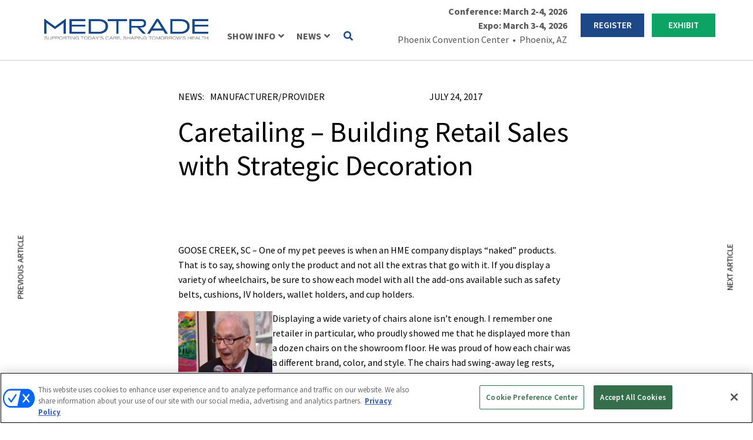

--- FILE ---
content_type: text/html; charset=UTF-8
request_url: https://medtrade.com/news/manufacturer-provider/caretailing-building-retail-sales-with-strategic-decoration/
body_size: 30637
content:
<!DOCTYPE html>
<html dir="ltr" lang="en-US">
<head>
	<meta charset="UTF-8" />
<meta http-equiv="X-UA-Compatible" content="IE=edge">
	<link rel="pingback" href="https://medtrade.com/xmlrpc.php" />

	<script type="text/javascript">
		document.documentElement.className = 'js';
	</script>
	
	<title>Caretailing – Building Retail Sales with Strategic Decoration | Medtrade</title>

		<!-- All in One SEO 4.9.2 - aioseo.com -->
	<meta name="description" content="GOOSE CREEK, SC – One of my pet peeves is when an HME company displays “naked” products. That is to say, showing only the product and not all the extras that go with it. If you display a variety of wheelchairs, be sure to show each model with all the add-ons available such as safety" />
	<meta name="robots" content="max-image-preview:large" />
	<link rel="canonical" href="https://medtrade.com/news/manufacturer-provider/caretailing-building-retail-sales-with-strategic-decoration/" />
	<meta name="generator" content="All in One SEO (AIOSEO) 4.9.2" />
		<script type="application/ld+json" class="aioseo-schema">
			{"@context":"https:\/\/schema.org","@graph":[{"@type":"BreadcrumbList","@id":"https:\/\/medtrade.com\/news\/manufacturer-provider\/caretailing-building-retail-sales-with-strategic-decoration\/#breadcrumblist","itemListElement":[{"@type":"ListItem","@id":"https:\/\/medtrade.com#listItem","position":1,"name":"Home","item":"https:\/\/medtrade.com","nextItem":{"@type":"ListItem","@id":"https:\/\/medtrade.com\/news\/latest\/#listItem","name":"News"}},{"@type":"ListItem","@id":"https:\/\/medtrade.com\/news\/latest\/#listItem","position":2,"name":"News","item":"https:\/\/medtrade.com\/news\/latest\/","nextItem":{"@type":"ListItem","@id":"https:\/\/medtrade.com\/industry-news\/manufacturer-provider\/#listItem","name":"Manufacturer\/Provider"},"previousItem":{"@type":"ListItem","@id":"https:\/\/medtrade.com#listItem","name":"Home"}},{"@type":"ListItem","@id":"https:\/\/medtrade.com\/industry-news\/manufacturer-provider\/#listItem","position":3,"name":"Manufacturer\/Provider","item":"https:\/\/medtrade.com\/industry-news\/manufacturer-provider\/","nextItem":{"@type":"ListItem","@id":"https:\/\/medtrade.com\/news\/manufacturer-provider\/caretailing-building-retail-sales-with-strategic-decoration\/#listItem","name":"Caretailing &#8211; Building Retail Sales with Strategic Decoration"},"previousItem":{"@type":"ListItem","@id":"https:\/\/medtrade.com\/news\/latest\/#listItem","name":"News"}},{"@type":"ListItem","@id":"https:\/\/medtrade.com\/news\/manufacturer-provider\/caretailing-building-retail-sales-with-strategic-decoration\/#listItem","position":4,"name":"Caretailing &#8211; Building Retail Sales with Strategic Decoration","previousItem":{"@type":"ListItem","@id":"https:\/\/medtrade.com\/industry-news\/manufacturer-provider\/#listItem","name":"Manufacturer\/Provider"}}]},{"@type":"Organization","@id":"https:\/\/medtrade.com\/#organization","name":"Medtrade","description":"October 26-28, 2024 | Kay Bailey Hutchison Convention Center \u2022 Dallas, TX","url":"https:\/\/medtrade.com\/"},{"@type":"WebPage","@id":"https:\/\/medtrade.com\/news\/manufacturer-provider\/caretailing-building-retail-sales-with-strategic-decoration\/#webpage","url":"https:\/\/medtrade.com\/news\/manufacturer-provider\/caretailing-building-retail-sales-with-strategic-decoration\/","name":"Caretailing \u2013 Building Retail Sales with Strategic Decoration | Medtrade","description":"GOOSE CREEK, SC \u2013 One of my pet peeves is when an HME company displays \u201cnaked\u201d products. That is to say, showing only the product and not all the extras that go with it. If you display a variety of wheelchairs, be sure to show each model with all the add-ons available such as safety","inLanguage":"en-US","isPartOf":{"@id":"https:\/\/medtrade.com\/#website"},"breadcrumb":{"@id":"https:\/\/medtrade.com\/news\/manufacturer-provider\/caretailing-building-retail-sales-with-strategic-decoration\/#breadcrumblist"},"datePublished":"2017-07-24T00:00:00+00:00","dateModified":"2017-07-24T00:00:00+00:00"},{"@type":"WebSite","@id":"https:\/\/medtrade.com\/#website","url":"https:\/\/medtrade.com\/","name":"Medtrade","description":"October 26-28, 2024 | Kay Bailey Hutchison Convention Center \u2022 Dallas, TX","inLanguage":"en-US","publisher":{"@id":"https:\/\/medtrade.com\/#organization"}}]}
		</script>
		<!-- All in One SEO -->

<!-- OneTrust Cookies Consent Notice start for medtrade.com -->
<script type="text/javascript" src=https://cdn.cookielaw.org/consent/018faa85-6d20-73fa-a510-f9a95a179070/OtAutoBlock.js ></script>
<script src=https://cdn.cookielaw.org/scripttemplates/otSDKStub.js  type="text/javascript" charset="UTF-8" data-domain-script="018faa85-6d20-73fa-a510-f9a95a179070" ></script>
<script type="text/javascript">
function OptanonWrapper() { }
</script>
<!-- OneTrust Cookies Consent Notice end for medtrade.com -->
     
  <link rel='stylesheet' id='hubspot-global-css' href='https://cdn.jsdelivr.net/gh/Reach-Marketing/emx-hubspot@main/emerald-privacy-global.css' type='text/css' media='all' />
  <link rel='stylesheet' id='hubspot-css' href='https://cdn.jsdelivr.net/gh/Reach-Marketing/emx-hubspot@main/emerald-privacy-medtrade.css' type='text/css' media='all' />
  
  <link rel='dns-prefetch' href='//fonts.googleapis.com' />
<link rel="alternate" type="application/rss+xml" title="Medtrade &raquo; Feed" href="https://medtrade.com/feed/" />
<link rel="alternate" type="application/rss+xml" title="Medtrade &raquo; Comments Feed" href="https://medtrade.com/comments/feed/" />
<link rel="alternate" type="application/rss+xml" title="Medtrade &raquo; Caretailing &#8211; Building Retail Sales with Strategic Decoration Comments Feed" href="https://medtrade.com/news/manufacturer-provider/caretailing-building-retail-sales-with-strategic-decoration/feed/" />
<link rel="alternate" title="oEmbed (JSON)" type="application/json+oembed" href="https://medtrade.com/wp-json/oembed/1.0/embed?url=https%3A%2F%2Fmedtrade.com%2Fnews%2Fmanufacturer-provider%2Fcaretailing-building-retail-sales-with-strategic-decoration%2F" />
<link rel="alternate" title="oEmbed (XML)" type="text/xml+oembed" href="https://medtrade.com/wp-json/oembed/1.0/embed?url=https%3A%2F%2Fmedtrade.com%2Fnews%2Fmanufacturer-provider%2Fcaretailing-building-retail-sales-with-strategic-decoration%2F&#038;format=xml" />
<meta content="Divi Child v.1.0.0" name="generator"/><style id='wp-emoji-styles-inline-css' type='text/css'>

	img.wp-smiley, img.emoji {
		display: inline !important;
		border: none !important;
		box-shadow: none !important;
		height: 1em !important;
		width: 1em !important;
		margin: 0 0.07em !important;
		vertical-align: -0.1em !important;
		background: none !important;
		padding: 0 !important;
	}
/*# sourceURL=wp-emoji-styles-inline-css */
</style>
<style id='wp-block-library-inline-css' type='text/css'>
:root{--wp-block-synced-color:#7a00df;--wp-block-synced-color--rgb:122,0,223;--wp-bound-block-color:var(--wp-block-synced-color);--wp-editor-canvas-background:#ddd;--wp-admin-theme-color:#007cba;--wp-admin-theme-color--rgb:0,124,186;--wp-admin-theme-color-darker-10:#006ba1;--wp-admin-theme-color-darker-10--rgb:0,107,160.5;--wp-admin-theme-color-darker-20:#005a87;--wp-admin-theme-color-darker-20--rgb:0,90,135;--wp-admin-border-width-focus:2px}@media (min-resolution:192dpi){:root{--wp-admin-border-width-focus:1.5px}}.wp-element-button{cursor:pointer}:root .has-very-light-gray-background-color{background-color:#eee}:root .has-very-dark-gray-background-color{background-color:#313131}:root .has-very-light-gray-color{color:#eee}:root .has-very-dark-gray-color{color:#313131}:root .has-vivid-green-cyan-to-vivid-cyan-blue-gradient-background{background:linear-gradient(135deg,#00d084,#0693e3)}:root .has-purple-crush-gradient-background{background:linear-gradient(135deg,#34e2e4,#4721fb 50%,#ab1dfe)}:root .has-hazy-dawn-gradient-background{background:linear-gradient(135deg,#faaca8,#dad0ec)}:root .has-subdued-olive-gradient-background{background:linear-gradient(135deg,#fafae1,#67a671)}:root .has-atomic-cream-gradient-background{background:linear-gradient(135deg,#fdd79a,#004a59)}:root .has-nightshade-gradient-background{background:linear-gradient(135deg,#330968,#31cdcf)}:root .has-midnight-gradient-background{background:linear-gradient(135deg,#020381,#2874fc)}:root{--wp--preset--font-size--normal:16px;--wp--preset--font-size--huge:42px}.has-regular-font-size{font-size:1em}.has-larger-font-size{font-size:2.625em}.has-normal-font-size{font-size:var(--wp--preset--font-size--normal)}.has-huge-font-size{font-size:var(--wp--preset--font-size--huge)}.has-text-align-center{text-align:center}.has-text-align-left{text-align:left}.has-text-align-right{text-align:right}.has-fit-text{white-space:nowrap!important}#end-resizable-editor-section{display:none}.aligncenter{clear:both}.items-justified-left{justify-content:flex-start}.items-justified-center{justify-content:center}.items-justified-right{justify-content:flex-end}.items-justified-space-between{justify-content:space-between}.screen-reader-text{border:0;clip-path:inset(50%);height:1px;margin:-1px;overflow:hidden;padding:0;position:absolute;width:1px;word-wrap:normal!important}.screen-reader-text:focus{background-color:#ddd;clip-path:none;color:#444;display:block;font-size:1em;height:auto;left:5px;line-height:normal;padding:15px 23px 14px;text-decoration:none;top:5px;width:auto;z-index:100000}html :where(.has-border-color){border-style:solid}html :where([style*=border-top-color]){border-top-style:solid}html :where([style*=border-right-color]){border-right-style:solid}html :where([style*=border-bottom-color]){border-bottom-style:solid}html :where([style*=border-left-color]){border-left-style:solid}html :where([style*=border-width]){border-style:solid}html :where([style*=border-top-width]){border-top-style:solid}html :where([style*=border-right-width]){border-right-style:solid}html :where([style*=border-bottom-width]){border-bottom-style:solid}html :where([style*=border-left-width]){border-left-style:solid}html :where(img[class*=wp-image-]){height:auto;max-width:100%}:where(figure){margin:0 0 1em}html :where(.is-position-sticky){--wp-admin--admin-bar--position-offset:var(--wp-admin--admin-bar--height,0px)}@media screen and (max-width:600px){html :where(.is-position-sticky){--wp-admin--admin-bar--position-offset:0px}}

/*# sourceURL=wp-block-library-inline-css */
</style><style id='global-styles-inline-css' type='text/css'>
:root{--wp--preset--aspect-ratio--square: 1;--wp--preset--aspect-ratio--4-3: 4/3;--wp--preset--aspect-ratio--3-4: 3/4;--wp--preset--aspect-ratio--3-2: 3/2;--wp--preset--aspect-ratio--2-3: 2/3;--wp--preset--aspect-ratio--16-9: 16/9;--wp--preset--aspect-ratio--9-16: 9/16;--wp--preset--color--black: #000000;--wp--preset--color--cyan-bluish-gray: #abb8c3;--wp--preset--color--white: #ffffff;--wp--preset--color--pale-pink: #f78da7;--wp--preset--color--vivid-red: #cf2e2e;--wp--preset--color--luminous-vivid-orange: #ff6900;--wp--preset--color--luminous-vivid-amber: #fcb900;--wp--preset--color--light-green-cyan: #7bdcb5;--wp--preset--color--vivid-green-cyan: #00d084;--wp--preset--color--pale-cyan-blue: #8ed1fc;--wp--preset--color--vivid-cyan-blue: #0693e3;--wp--preset--color--vivid-purple: #9b51e0;--wp--preset--gradient--vivid-cyan-blue-to-vivid-purple: linear-gradient(135deg,rgb(6,147,227) 0%,rgb(155,81,224) 100%);--wp--preset--gradient--light-green-cyan-to-vivid-green-cyan: linear-gradient(135deg,rgb(122,220,180) 0%,rgb(0,208,130) 100%);--wp--preset--gradient--luminous-vivid-amber-to-luminous-vivid-orange: linear-gradient(135deg,rgb(252,185,0) 0%,rgb(255,105,0) 100%);--wp--preset--gradient--luminous-vivid-orange-to-vivid-red: linear-gradient(135deg,rgb(255,105,0) 0%,rgb(207,46,46) 100%);--wp--preset--gradient--very-light-gray-to-cyan-bluish-gray: linear-gradient(135deg,rgb(238,238,238) 0%,rgb(169,184,195) 100%);--wp--preset--gradient--cool-to-warm-spectrum: linear-gradient(135deg,rgb(74,234,220) 0%,rgb(151,120,209) 20%,rgb(207,42,186) 40%,rgb(238,44,130) 60%,rgb(251,105,98) 80%,rgb(254,248,76) 100%);--wp--preset--gradient--blush-light-purple: linear-gradient(135deg,rgb(255,206,236) 0%,rgb(152,150,240) 100%);--wp--preset--gradient--blush-bordeaux: linear-gradient(135deg,rgb(254,205,165) 0%,rgb(254,45,45) 50%,rgb(107,0,62) 100%);--wp--preset--gradient--luminous-dusk: linear-gradient(135deg,rgb(255,203,112) 0%,rgb(199,81,192) 50%,rgb(65,88,208) 100%);--wp--preset--gradient--pale-ocean: linear-gradient(135deg,rgb(255,245,203) 0%,rgb(182,227,212) 50%,rgb(51,167,181) 100%);--wp--preset--gradient--electric-grass: linear-gradient(135deg,rgb(202,248,128) 0%,rgb(113,206,126) 100%);--wp--preset--gradient--midnight: linear-gradient(135deg,rgb(2,3,129) 0%,rgb(40,116,252) 100%);--wp--preset--font-size--small: 13px;--wp--preset--font-size--medium: 20px;--wp--preset--font-size--large: 36px;--wp--preset--font-size--x-large: 42px;--wp--preset--spacing--20: 0.44rem;--wp--preset--spacing--30: 0.67rem;--wp--preset--spacing--40: 1rem;--wp--preset--spacing--50: 1.5rem;--wp--preset--spacing--60: 2.25rem;--wp--preset--spacing--70: 3.38rem;--wp--preset--spacing--80: 5.06rem;--wp--preset--shadow--natural: 6px 6px 9px rgba(0, 0, 0, 0.2);--wp--preset--shadow--deep: 12px 12px 50px rgba(0, 0, 0, 0.4);--wp--preset--shadow--sharp: 6px 6px 0px rgba(0, 0, 0, 0.2);--wp--preset--shadow--outlined: 6px 6px 0px -3px rgb(255, 255, 255), 6px 6px rgb(0, 0, 0);--wp--preset--shadow--crisp: 6px 6px 0px rgb(0, 0, 0);}:root { --wp--style--global--content-size: 823px;--wp--style--global--wide-size: 1080px; }:where(body) { margin: 0; }.wp-site-blocks > .alignleft { float: left; margin-right: 2em; }.wp-site-blocks > .alignright { float: right; margin-left: 2em; }.wp-site-blocks > .aligncenter { justify-content: center; margin-left: auto; margin-right: auto; }:where(.is-layout-flex){gap: 0.5em;}:where(.is-layout-grid){gap: 0.5em;}.is-layout-flow > .alignleft{float: left;margin-inline-start: 0;margin-inline-end: 2em;}.is-layout-flow > .alignright{float: right;margin-inline-start: 2em;margin-inline-end: 0;}.is-layout-flow > .aligncenter{margin-left: auto !important;margin-right: auto !important;}.is-layout-constrained > .alignleft{float: left;margin-inline-start: 0;margin-inline-end: 2em;}.is-layout-constrained > .alignright{float: right;margin-inline-start: 2em;margin-inline-end: 0;}.is-layout-constrained > .aligncenter{margin-left: auto !important;margin-right: auto !important;}.is-layout-constrained > :where(:not(.alignleft):not(.alignright):not(.alignfull)){max-width: var(--wp--style--global--content-size);margin-left: auto !important;margin-right: auto !important;}.is-layout-constrained > .alignwide{max-width: var(--wp--style--global--wide-size);}body .is-layout-flex{display: flex;}.is-layout-flex{flex-wrap: wrap;align-items: center;}.is-layout-flex > :is(*, div){margin: 0;}body .is-layout-grid{display: grid;}.is-layout-grid > :is(*, div){margin: 0;}body{padding-top: 0px;padding-right: 0px;padding-bottom: 0px;padding-left: 0px;}:root :where(.wp-element-button, .wp-block-button__link){background-color: #32373c;border-width: 0;color: #fff;font-family: inherit;font-size: inherit;font-style: inherit;font-weight: inherit;letter-spacing: inherit;line-height: inherit;padding-top: calc(0.667em + 2px);padding-right: calc(1.333em + 2px);padding-bottom: calc(0.667em + 2px);padding-left: calc(1.333em + 2px);text-decoration: none;text-transform: inherit;}.has-black-color{color: var(--wp--preset--color--black) !important;}.has-cyan-bluish-gray-color{color: var(--wp--preset--color--cyan-bluish-gray) !important;}.has-white-color{color: var(--wp--preset--color--white) !important;}.has-pale-pink-color{color: var(--wp--preset--color--pale-pink) !important;}.has-vivid-red-color{color: var(--wp--preset--color--vivid-red) !important;}.has-luminous-vivid-orange-color{color: var(--wp--preset--color--luminous-vivid-orange) !important;}.has-luminous-vivid-amber-color{color: var(--wp--preset--color--luminous-vivid-amber) !important;}.has-light-green-cyan-color{color: var(--wp--preset--color--light-green-cyan) !important;}.has-vivid-green-cyan-color{color: var(--wp--preset--color--vivid-green-cyan) !important;}.has-pale-cyan-blue-color{color: var(--wp--preset--color--pale-cyan-blue) !important;}.has-vivid-cyan-blue-color{color: var(--wp--preset--color--vivid-cyan-blue) !important;}.has-vivid-purple-color{color: var(--wp--preset--color--vivid-purple) !important;}.has-black-background-color{background-color: var(--wp--preset--color--black) !important;}.has-cyan-bluish-gray-background-color{background-color: var(--wp--preset--color--cyan-bluish-gray) !important;}.has-white-background-color{background-color: var(--wp--preset--color--white) !important;}.has-pale-pink-background-color{background-color: var(--wp--preset--color--pale-pink) !important;}.has-vivid-red-background-color{background-color: var(--wp--preset--color--vivid-red) !important;}.has-luminous-vivid-orange-background-color{background-color: var(--wp--preset--color--luminous-vivid-orange) !important;}.has-luminous-vivid-amber-background-color{background-color: var(--wp--preset--color--luminous-vivid-amber) !important;}.has-light-green-cyan-background-color{background-color: var(--wp--preset--color--light-green-cyan) !important;}.has-vivid-green-cyan-background-color{background-color: var(--wp--preset--color--vivid-green-cyan) !important;}.has-pale-cyan-blue-background-color{background-color: var(--wp--preset--color--pale-cyan-blue) !important;}.has-vivid-cyan-blue-background-color{background-color: var(--wp--preset--color--vivid-cyan-blue) !important;}.has-vivid-purple-background-color{background-color: var(--wp--preset--color--vivid-purple) !important;}.has-black-border-color{border-color: var(--wp--preset--color--black) !important;}.has-cyan-bluish-gray-border-color{border-color: var(--wp--preset--color--cyan-bluish-gray) !important;}.has-white-border-color{border-color: var(--wp--preset--color--white) !important;}.has-pale-pink-border-color{border-color: var(--wp--preset--color--pale-pink) !important;}.has-vivid-red-border-color{border-color: var(--wp--preset--color--vivid-red) !important;}.has-luminous-vivid-orange-border-color{border-color: var(--wp--preset--color--luminous-vivid-orange) !important;}.has-luminous-vivid-amber-border-color{border-color: var(--wp--preset--color--luminous-vivid-amber) !important;}.has-light-green-cyan-border-color{border-color: var(--wp--preset--color--light-green-cyan) !important;}.has-vivid-green-cyan-border-color{border-color: var(--wp--preset--color--vivid-green-cyan) !important;}.has-pale-cyan-blue-border-color{border-color: var(--wp--preset--color--pale-cyan-blue) !important;}.has-vivid-cyan-blue-border-color{border-color: var(--wp--preset--color--vivid-cyan-blue) !important;}.has-vivid-purple-border-color{border-color: var(--wp--preset--color--vivid-purple) !important;}.has-vivid-cyan-blue-to-vivid-purple-gradient-background{background: var(--wp--preset--gradient--vivid-cyan-blue-to-vivid-purple) !important;}.has-light-green-cyan-to-vivid-green-cyan-gradient-background{background: var(--wp--preset--gradient--light-green-cyan-to-vivid-green-cyan) !important;}.has-luminous-vivid-amber-to-luminous-vivid-orange-gradient-background{background: var(--wp--preset--gradient--luminous-vivid-amber-to-luminous-vivid-orange) !important;}.has-luminous-vivid-orange-to-vivid-red-gradient-background{background: var(--wp--preset--gradient--luminous-vivid-orange-to-vivid-red) !important;}.has-very-light-gray-to-cyan-bluish-gray-gradient-background{background: var(--wp--preset--gradient--very-light-gray-to-cyan-bluish-gray) !important;}.has-cool-to-warm-spectrum-gradient-background{background: var(--wp--preset--gradient--cool-to-warm-spectrum) !important;}.has-blush-light-purple-gradient-background{background: var(--wp--preset--gradient--blush-light-purple) !important;}.has-blush-bordeaux-gradient-background{background: var(--wp--preset--gradient--blush-bordeaux) !important;}.has-luminous-dusk-gradient-background{background: var(--wp--preset--gradient--luminous-dusk) !important;}.has-pale-ocean-gradient-background{background: var(--wp--preset--gradient--pale-ocean) !important;}.has-electric-grass-gradient-background{background: var(--wp--preset--gradient--electric-grass) !important;}.has-midnight-gradient-background{background: var(--wp--preset--gradient--midnight) !important;}.has-small-font-size{font-size: var(--wp--preset--font-size--small) !important;}.has-medium-font-size{font-size: var(--wp--preset--font-size--medium) !important;}.has-large-font-size{font-size: var(--wp--preset--font-size--large) !important;}.has-x-large-font-size{font-size: var(--wp--preset--font-size--x-large) !important;}
/*# sourceURL=global-styles-inline-css */
</style>

<link rel='stylesheet' id='wp-components-css' href='https://medtrade.com/wp-includes/css/dist/components/style.min.css?ver=27340d391984ebf707053af0afc1e4e1' type='text/css' media='all' />
<link rel='stylesheet' id='wp-preferences-css' href='https://medtrade.com/wp-includes/css/dist/preferences/style.min.css?ver=27340d391984ebf707053af0afc1e4e1' type='text/css' media='all' />
<link rel='stylesheet' id='wp-block-editor-css' href='https://medtrade.com/wp-includes/css/dist/block-editor/style.min.css?ver=27340d391984ebf707053af0afc1e4e1' type='text/css' media='all' />
<link rel='stylesheet' id='popup-maker-block-library-style-css' href='https://medtrade.com/wp-content/plugins/popup-maker/dist/packages/block-library-style.css?ver=dbea705cfafe089d65f1' type='text/css' media='all' />
<link rel='stylesheet' id='dssb-style-css' href='https://medtrade.com/wp-content/plugins/divi-social-sharing-buttons-1/includes/assets/css/style.min.css?ver=1.0.0' type='text/css' media='all' />
<link rel='stylesheet' id='divi-modal-popup-styles-css' href='https://medtrade.com/wp-content/plugins/divi-modal-popup/styles/style.min.css?ver=1.2.0' type='text/css' media='all' />
<link rel='stylesheet' id='divi-social-sharing-buttons-styles-css' href='https://medtrade.com/wp-content/plugins/divi-social-sharing-buttons-1/styles/style.min.css?ver=1.0.0' type='text/css' media='all' />
<link rel='stylesheet' id='et-builder-googlefonts-cached-css' href='https://fonts.googleapis.com/css?family=Source+Sans+Pro:200,200italic,300,300italic,regular,italic,600,600italic,700,700italic,900,900italic&#038;subset=latin,latin-ext&#038;display=swap' type='text/css' media='all' />
<style id='akismet-widget-style-inline-css' type='text/css'>

			.a-stats {
				--akismet-color-mid-green: #357b49;
				--akismet-color-white: #fff;
				--akismet-color-light-grey: #f6f7f7;

				max-width: 350px;
				width: auto;
			}

			.a-stats * {
				all: unset;
				box-sizing: border-box;
			}

			.a-stats strong {
				font-weight: 600;
			}

			.a-stats a.a-stats__link,
			.a-stats a.a-stats__link:visited,
			.a-stats a.a-stats__link:active {
				background: var(--akismet-color-mid-green);
				border: none;
				box-shadow: none;
				border-radius: 8px;
				color: var(--akismet-color-white);
				cursor: pointer;
				display: block;
				font-family: -apple-system, BlinkMacSystemFont, 'Segoe UI', 'Roboto', 'Oxygen-Sans', 'Ubuntu', 'Cantarell', 'Helvetica Neue', sans-serif;
				font-weight: 500;
				padding: 12px;
				text-align: center;
				text-decoration: none;
				transition: all 0.2s ease;
			}

			/* Extra specificity to deal with TwentyTwentyOne focus style */
			.widget .a-stats a.a-stats__link:focus {
				background: var(--akismet-color-mid-green);
				color: var(--akismet-color-white);
				text-decoration: none;
			}

			.a-stats a.a-stats__link:hover {
				filter: brightness(110%);
				box-shadow: 0 4px 12px rgba(0, 0, 0, 0.06), 0 0 2px rgba(0, 0, 0, 0.16);
			}

			.a-stats .count {
				color: var(--akismet-color-white);
				display: block;
				font-size: 1.5em;
				line-height: 1.4;
				padding: 0 13px;
				white-space: nowrap;
			}
		
/*# sourceURL=akismet-widget-style-inline-css */
</style>
<link rel='stylesheet' id='wp-pagenavi-css' href='https://medtrade.com/wp-content/plugins/wp-pagenavi/pagenavi-css.css?ver=2.70' type='text/css' media='all' />
<link rel='stylesheet' id='ubermenu-css' href='https://medtrade.com/wp-content/plugins/ubermenu/pro/assets/css/ubermenu.min.css?ver=3.8.5' type='text/css' media='all' />
<link rel='stylesheet' id='ubermenu-white-css' href='https://medtrade.com/wp-content/plugins/ubermenu/pro/assets/css/skins/white.css?ver=27340d391984ebf707053af0afc1e4e1' type='text/css' media='all' />
<link rel='stylesheet' id='ubermenu-font-awesome-all-css' href='https://medtrade.com/wp-content/plugins/ubermenu/assets/fontawesome/css/all.min.css?ver=27340d391984ebf707053af0afc1e4e1' type='text/css' media='all' />
<link rel='stylesheet' id='malinky-ajax-pagination-css' href='https://medtrade.com/wp-content/plugins/malinky-ajax-pagination/css/style.css' type='text/css' media='all' />
<link rel='stylesheet' id='divi-style-parent-css' href='https://medtrade.com/wp-content/themes/Divi/style-static.min.css?ver=4.27.4' type='text/css' media='all' />
<link rel='stylesheet' id='owl.carousel-style-css' href='https://medtrade.com/wp-content/themes/divi-child/css/owl.carousel.min.css?ver=27340d391984ebf707053af0afc1e4e1' type='text/css' media='all' />
<link rel='stylesheet' id='owl.theme-style-css' href='https://medtrade.com/wp-content/themes/divi-child/css/owl.theme.default.min.css?ver=27340d391984ebf707053af0afc1e4e1' type='text/css' media='all' />
<link rel='stylesheet' id='slick-style-css' href='https://medtrade.com/wp-content/themes/divi-child/css/slick.css?ver=27340d391984ebf707053af0afc1e4e1' type='text/css' media='all' />
<link rel='stylesheet' id='slick-theme-style-css' href='https://medtrade.com/wp-content/themes/divi-child/css/slick-theme.css?ver=27340d391984ebf707053af0afc1e4e1' type='text/css' media='all' />
<link rel='stylesheet' id='flexslider-theme-style-css' href='https://medtrade.com/wp-content/themes/divi-child/css/flexslider.min.css?ver=27340d391984ebf707053af0afc1e4e1' type='text/css' media='all' />
<link rel='stylesheet' id='gate-style-css' href='https://medtrade.com/wp-content/themes/divi-child/css/gate-style.css?ver=27340d391984ebf707053af0afc1e4e1' type='text/css' media='all' />
<link rel='stylesheet' id='a2z-style-css' href='https://medtrade.com/wp-content/themes/divi-child/css/a2z-style.css?ver=27340d391984ebf707053af0afc1e4e1' type='text/css' media='all' />
<link rel='stylesheet' id='divi-style-pum-css' href='https://medtrade.com/wp-content/themes/divi-child/style.css?ver=4.27.4' type='text/css' media='all' />
<!--n2css--><!--n2js--><script type="text/javascript" src="https://medtrade.com/wp-includes/js/jquery/jquery.min.js?ver=3.7.1" id="jquery-core-js"></script>
<script type="text/javascript" src="https://medtrade.com/wp-includes/js/jquery/jquery-migrate.min.js?ver=3.4.1" id="jquery-migrate-js"></script>
<script type="text/javascript" id="custom-menu-link-js-js-extra">
/* <![CDATA[ */
var menuImage = {"imageSrc":"https://medtrade.com/wp-content/plugins/universal-custom-footer/inc/privacyoptions29x14.png"};
//# sourceURL=custom-menu-link-js-js-extra
/* ]]> */
</script>
<script type="text/javascript" src="https://medtrade.com/wp-content/plugins/universal-custom-footer/inc/custom.js" id="custom-menu-link-js-js"></script>
<link rel="https://api.w.org/" href="https://medtrade.com/wp-json/" /><link rel="alternate" title="JSON" type="application/json" href="https://medtrade.com/wp-json/wp/v2/news/137810" /><link rel="EditURI" type="application/rsd+xml" title="RSD" href="https://medtrade.com/xmlrpc.php?rsd" />

<link rel='shortlink' href='https://medtrade.com/?p=137810' />
<style id="ubermenu-custom-generated-css">
/** Font Awesome 4 Compatibility **/
.fa{font-style:normal;font-variant:normal;font-weight:normal;font-family:FontAwesome;}

/** UberMenu Custom Menu Styles (Customizer) **/
/* main */
 .ubermenu-main.ubermenu-mobile-modal.ubermenu-mobile-view { background:#ffffff; }
 .ubermenu-main { background-color:#ffffff; background:-webkit-gradient(linear,left top,left bottom,from(#ffffff),to(#ffffff)); background:-webkit-linear-gradient(top,#ffffff,#ffffff); background:-moz-linear-gradient(top,#ffffff,#ffffff); background:-ms-linear-gradient(top,#ffffff,#ffffff); background:-o-linear-gradient(top,#ffffff,#ffffff); background:linear-gradient(top,#ffffff,#ffffff); border:1px solid #ffffff; }
 .ubermenu-main .ubermenu-item-level-0 > .ubermenu-target { font-size:16px; text-transform:uppercase; border-left:1px solid #ffffff; }
 .ubermenu-main .ubermenu-nav .ubermenu-item.ubermenu-item-level-0 > .ubermenu-target { font-weight:700; }
 .ubermenu.ubermenu-main .ubermenu-item-level-0:hover > .ubermenu-target, .ubermenu-main .ubermenu-item-level-0.ubermenu-active > .ubermenu-target { color:#003462; background-color:#ffffff; background:-webkit-gradient(linear,left top,left bottom,from(#ffffff),to(#ffffff)); background:-webkit-linear-gradient(top,#ffffff,#ffffff); background:-moz-linear-gradient(top,#ffffff,#ffffff); background:-ms-linear-gradient(top,#ffffff,#ffffff); background:-o-linear-gradient(top,#ffffff,#ffffff); background:linear-gradient(top,#ffffff,#ffffff); }
 .ubermenu-main .ubermenu-item-level-0.ubermenu-current-menu-item > .ubermenu-target, .ubermenu-main .ubermenu-item-level-0.ubermenu-current-menu-parent > .ubermenu-target, .ubermenu-main .ubermenu-item-level-0.ubermenu-current-menu-ancestor > .ubermenu-target { color:#003462; background-color:#ffffff; background:-webkit-gradient(linear,left top,left bottom,from(#ffffff),to(#ffffff)); background:-webkit-linear-gradient(top,#ffffff,#ffffff); background:-moz-linear-gradient(top,#ffffff,#ffffff); background:-ms-linear-gradient(top,#ffffff,#ffffff); background:-o-linear-gradient(top,#ffffff,#ffffff); background:linear-gradient(top,#ffffff,#ffffff); }
 .ubermenu-main .ubermenu-item.ubermenu-item-level-0 > .ubermenu-highlight { color:#003462; background-color:#ffffff; background:-webkit-gradient(linear,left top,left bottom,from(#ffffff),to(#ffffff)); background:-webkit-linear-gradient(top,#ffffff,#ffffff); background:-moz-linear-gradient(top,#ffffff,#ffffff); background:-ms-linear-gradient(top,#ffffff,#ffffff); background:-o-linear-gradient(top,#ffffff,#ffffff); background:linear-gradient(top,#ffffff,#ffffff); }
 .ubermenu.ubermenu-main .ubermenu-item-level-0 > .ubermenu-target { background-color:#ffffff; background:-webkit-gradient(linear,left top,left bottom,from(#ffffff),to(#ffffff)); background:-webkit-linear-gradient(top,#ffffff,#ffffff); background:-moz-linear-gradient(top,#ffffff,#ffffff); background:-ms-linear-gradient(top,#ffffff,#ffffff); background:-o-linear-gradient(top,#ffffff,#ffffff); background:linear-gradient(top,#ffffff,#ffffff); }
 .ubermenu-main .ubermenu-submenu.ubermenu-submenu-drop { border:1px solid #ffffff; }
 .ubermenu-main .ubermenu-submenu .ubermenu-item-header > .ubermenu-target, .ubermenu-main .ubermenu-tab > .ubermenu-target { font-size:16px; }
 .ubermenu-main .ubermenu-submenu .ubermenu-item-header.ubermenu-has-submenu-stack > .ubermenu-target { border-bottom:1px solid #003462; }
 .ubermenu-main .ubermenu-item-normal > .ubermenu-target { font-size:14px; }



/** UberMenu Custom Tweaks (General Settings) **/
.ubermenu-sub-indicators .ubermenu-has-submenu-drop > .ubermenu-target {
    padding-right: 15px;
}
.ubermenu-sub-indicators .ubermenu-has-submenu-drop > .ubermenu-target > .ubermenu-sub-indicator {
    right: 0;
}
.ubermenu-skin-white .ubermenu-submenu .ubermenu-highlight {
    color: #000;
}
.first-level .text-black a {
    color: #000 !important;
    font-weight: 400 !important;
}
.ubermenu .ubermenu-target {
    padding: 15px 0px;
    margin: 0 10px;
}
body:not(.rtl) .ubermenu-skin-white.ubermenu-horizontal .ubermenu-item-level-0:first-child > .ubermenu-target {
    margin-left: 0;
}
.ubermenu .ubermenu-submenu-type-stack > .ubermenu-item-normal > .ubermenu-target,
.ubermenu .ubermenu-target {
    padding: 15px 0px;
}
.ubermenu-skin-white .ubermenu-submenu .ubermenu-item-header > .ubermenu-target {
    font-weight: bold;
    color: #1D4887 !important;    font-size: 16px;
}
.color-8fbf3e a.ubermenu-target {
    color: #1D4887 !important;
}
.ubermenu .ubermenu-submenu-type-stack > .ubermenu-item-normal > .ubermenu-target {
    padding-top: 5px !important;
    padding-bottom: 5px !important;
    /*-webkit-transition: all .4s ease-in-out;
    transition: all .4s ease-in-out;*/
}
.ubermenu .ubermenu-submenu-type-stack > .ubermenu-item-normal > a.ubermenu-target:hover, .ubermenu .ubermenu-submenu-drop > .ubermenu-item-normal > a.ubermenu-target:hover{
font-weight: 700;}

.ubermenu .ubermenu-submenu-type-stack > .ubermenu-item-normal > span.ubermenu-target.ubermenu-item-layout-text_only:hover{
font-size: 12px;}

.ubermenu-skin-white .ubermenu-item-level-0 > .ubermenu-target, .ubermenu-skin-white .ubermenu-item-level-3 > .ubermenu-target {
 color: #555 !important;
}

.ubermenu-skin-white .ubermenu-item-level-0 > .ubermenu-target:hover {
 color: #1D4887 !important;
}

.ubermenu-skin-white .ubermenu-item-level-3 > .ubermenu-target:hover {
 color: #000 !important;
}


/* Status: Loaded from Transient */

</style><meta name="viewport" content="width=device-width, initial-scale=1.0, maximum-scale=1.0, user-scalable=0" /><!-- Google Tag Manager -->
<script>(function(w,d,s,l,i){w[l]=w[l]||[];w[l].push({'gtm.start':
new Date().getTime(),event:'gtm.js'});var f=d.getElementsByTagName(s)[0],
j=d.createElement(s),dl=l!='dataLayer'?'&l='+l:'';j.async=true;j.src=
'https://www.googletagmanager.com/gtm.js?id='+i+dl;f.parentNode.insertBefore(j,f);
})(window,document,'script','dataLayer','GTM-WJF77F');</script>
<!-- End Google Tag Manager -->

<!-- Global site tag (gtag.js) - Google Analytics -->
<script async src="https://www.googletagmanager.com/gtag/js?id=UA-166786129-17"></script>
<script>
  window.dataLayer = window.dataLayer || [];
  function gtag(){dataLayer.push(arguments);}
  gtag('js', new Date());

  gtag('config', 'UA-11104415-13');
</script>


<script type='text/javascript'>
var googletag = googletag || {};
googletag.cmd = googletag.cmd || [];
(function() {
var gads = document.createElement('script');
gads.async = true;
gads.type = 'text/javascript';
var useSSL = 'https:' == document.location.protocol;
gads.src = (useSSL ? 'https:' : 'http:') + 
'//www.googletagservices.com/tag/js/gpt.js';
var node = document.getElementsByTagName('script')[0];
node.parentNode.insertBefore(gads, node);
})();
</script>

<script type='text/javascript'>
googletag.cmd.push(function() {
googletag.defineSlot('/5993/nbm.ts.med', [[728, 90], [970, 90], [300, 50]], 'medtrade_728_Top')
.addService(googletag.pubads())
.setTargeting("pos", "top")
.setCollapseEmptyDiv(true);
googletag.defineSlot('/5993/nbm.ts.med', [[970, 90], [728, 90], [300, 50]], 'medtrade_728_Inline1')
.addService(googletag.pubads())
.setTargeting("pos", "inline1")
.setCollapseEmptyDiv(true);
googletag.defineSlot('/5993/nbm.ts.med', [[970, 90], [728, 90], [300, 50]], 'medtrade_728_Inline2')
.addService(googletag.pubads())
.setTargeting("pos", "inline2")
.setCollapseEmptyDiv(true);
googletag.defineSlot('/5993/nbm.ts.med', [[728, 90], [970, 90], [300, 50]], 'medtrade_728_Bottom')
.addService(googletag.pubads())
.setTargeting("pos", "bottom")
.setCollapseEmptyDiv(true);
googletag.pubads().setTargeting("s1","")
googletag.pubads().setTargeting("s2","")
googletag.pubads().setTargeting("url","");        
googletag.pubads().enableSingleRequest();
/*googletag.pubads().collapseEmptyDivs(); */ 
googletag.enableServices();
});
</script>

<script>
jQuery(function($){
    $('.et_pb_accordion .et_pb_toggle_open').addClass('et_pb_toggle_close').removeClass('et_pb_toggle_open');

    $('.et_pb_accordion .et_pb_toggle').click(function() {
      $this = $(this);
      setTimeout(function(){
         $this.closest('.et_pb_accordion').removeClass('et_pb_accordion_toggling');
      },700);
    });
});
</script>

<script>
jQuery(document).ready(function(){
  jQuery(document).on('click', '#promo_footer_close', function() {
   jQuery('#sectionfooter-promo').hide();
});
	setTimeout(function(){ jQuery('#sectionfooter-promo').show(); }, 3000);
});
</script>

<script>
	(function($) {
       
function setup_collapsible_submenus() {
     
var FirstLevel = $('.et_mobile_menu li.menu-item-has-children > a');
   
FirstLevel.off('click').click(function() {
	$(this).attr('href', '#');
	$(this).toggleClass('icon-switch');
	
	let directChildSubMenu = $(this).parent().children('.sub-menu');
	
	directChildSubMenu.toggleClass('reveal-items');
	if( directChildSubMenu.children().children('a[href="#ubermenu-column"]').length > 0 ) {
		directChildSubMenu.children().children('.sub-menu').toggleClass('reveal-items');
	}
});
   
 
}
       
$(window).load(function() {
setTimeout(function() {
setup_collapsible_submenus();
}, 700);
});
  
})(jQuery);
</script><link rel="icon" href="https://medtrade.com/wp-content/uploads/MT_favicon-01.png" sizes="32x32" />
<link rel="icon" href="https://medtrade.com/wp-content/uploads/MT_favicon-01.png" sizes="192x192" />
<link rel="apple-touch-icon" href="https://medtrade.com/wp-content/uploads/MT_favicon-01.png" />
<meta name="msapplication-TileImage" content="https://medtrade.com/wp-content/uploads/MT_favicon-01.png" />
<style id="et-divi-customizer-global-cached-inline-styles">body,.et_pb_column_1_2 .et_quote_content blockquote cite,.et_pb_column_1_2 .et_link_content a.et_link_main_url,.et_pb_column_1_3 .et_quote_content blockquote cite,.et_pb_column_3_8 .et_quote_content blockquote cite,.et_pb_column_1_4 .et_quote_content blockquote cite,.et_pb_blog_grid .et_quote_content blockquote cite,.et_pb_column_1_3 .et_link_content a.et_link_main_url,.et_pb_column_3_8 .et_link_content a.et_link_main_url,.et_pb_column_1_4 .et_link_content a.et_link_main_url,.et_pb_blog_grid .et_link_content a.et_link_main_url,body .et_pb_bg_layout_light .et_pb_post p,body .et_pb_bg_layout_dark .et_pb_post p{font-size:16px}.et_pb_slide_content,.et_pb_best_value{font-size:18px}#et_search_icon:hover,.mobile_menu_bar:before,.mobile_menu_bar:after,.et_toggle_slide_menu:after,.et-social-icon a:hover,.et_pb_sum,.et_pb_pricing li a,.et_pb_pricing_table_button,.et_overlay:before,.entry-summary p.price ins,.et_pb_member_social_links a:hover,.et_pb_widget li a:hover,.et_pb_filterable_portfolio .et_pb_portfolio_filters li a.active,.et_pb_filterable_portfolio .et_pb_portofolio_pagination ul li a.active,.et_pb_gallery .et_pb_gallery_pagination ul li a.active,.wp-pagenavi span.current,.wp-pagenavi a:hover,.nav-single a,.tagged_as a,.posted_in a{color:#1d4887}.et_pb_contact_submit,.et_password_protected_form .et_submit_button,.et_pb_bg_layout_light .et_pb_newsletter_button,.comment-reply-link,.form-submit .et_pb_button,.et_pb_bg_layout_light .et_pb_promo_button,.et_pb_bg_layout_light .et_pb_more_button,.et_pb_contact p input[type="checkbox"]:checked+label i:before,.et_pb_bg_layout_light.et_pb_module.et_pb_button{color:#1d4887}.footer-widget h4{color:#1d4887}.et-search-form,.nav li ul,.et_mobile_menu,.footer-widget li:before,.et_pb_pricing li:before,blockquote{border-color:#1d4887}.et_pb_counter_amount,.et_pb_featured_table .et_pb_pricing_heading,.et_quote_content,.et_link_content,.et_audio_content,.et_pb_post_slider.et_pb_bg_layout_dark,.et_slide_in_menu_container,.et_pb_contact p input[type="radio"]:checked+label i:before{background-color:#1d4887}.container,.et_pb_row,.et_pb_slider .et_pb_container,.et_pb_fullwidth_section .et_pb_title_container,.et_pb_fullwidth_section .et_pb_title_featured_container,.et_pb_fullwidth_header:not(.et_pb_fullscreen) .et_pb_fullwidth_header_container{max-width:1440px}.et_boxed_layout #page-container,.et_boxed_layout.et_non_fixed_nav.et_transparent_nav #page-container #top-header,.et_boxed_layout.et_non_fixed_nav.et_transparent_nav #page-container #main-header,.et_fixed_nav.et_boxed_layout #page-container #top-header,.et_fixed_nav.et_boxed_layout #page-container #main-header,.et_boxed_layout #page-container .container,.et_boxed_layout #page-container .et_pb_row{max-width:1600px}a{color:#0ca364}.et_secondary_nav_enabled #page-container #top-header{background-color:#1d4887!important}#et-secondary-nav li ul{background-color:#1d4887}#main-footer .footer-widget h4,#main-footer .widget_block h1,#main-footer .widget_block h2,#main-footer .widget_block h3,#main-footer .widget_block h4,#main-footer .widget_block h5,#main-footer .widget_block h6{color:#1d4887}.footer-widget li:before{border-color:#1d4887}#footer-widgets .footer-widget li:before{top:10.6px}@media only screen and (min-width:981px){.et_fixed_nav #page-container .et-fixed-header#top-header{background-color:#1d4887!important}.et_fixed_nav #page-container .et-fixed-header#top-header #et-secondary-nav li ul{background-color:#1d4887}}@media only screen and (min-width:1800px){.et_pb_row{padding:36px 0}.et_pb_section{padding:72px 0}.single.et_pb_pagebuilder_layout.et_full_width_page .et_post_meta_wrapper{padding-top:108px}.et_pb_fullwidth_section{padding:0}}	h1,h2,h3,h4,h5,h6{font-family:'Source Sans Pro',Helvetica,Arial,Lucida,sans-serif}body,input,textarea,select{font-family:'Source Sans Pro',Helvetica,Arial,Lucida,sans-serif}body.et-db #et-boc .et-l .et_pb_menu_0_tb_footer.et_pb_menu .nav li ul,body.et-db #et-boc .et-l .et_pb_menu_0_tb_footer.et_pb_menu .et_mobile_menu,body.et-db #et-boc .et-l .et_pb_menu_0_tb_footer.et_pb_menu .et_mobile_menu ul{background-color:rgb(255 255 255 / 0%)!important}.homeslider ul.flex-direction-nav{display:none}.et_pb_social_media_follow li{margin-bottom:0}.homeslider .flex-control-nav{width:100%;position:absolute;bottom:25px;text-align:center;max-width:735px;float:right;right:0;z-index:999999}.flex-control-paging li a.flex-active{background:#1D4887!important}.flex-control-paging li a{background:#000!important}.homeslider .flex-control-nav{max-width:36.66%;text-align:left}.address-button .addressdate-field,.address-button .headerbtn{display:inline-block;vertical-align:middle}.address-button .addressdate-field{padding-right:20px;font-size:16px;line-height:1.5;color:#555}.logo-menu a.ubermenu-target{padding:0!important}.logo-menu a.ubermenu-target img{max-width:300px}.et_mobile_menu li a:hover,.nav ul li a:hover{opacity:1!important}.et_mobile_menu .first-level>a{background-color:transparent;position:relative}.et_mobile_menu .first-level>a:after{font-family:'ETmodules';content:'\4c';font-weight:normal;position:absolute;font-size:20px;top:10px;right:10px;font-weight:600}.et_mobile_menu .first-level>.icon-switch:after{content:'\4d'}.second-level{display:none}.reveal-items{display:block}#mobile_menu1{padding:0;border-top:0;padding-top:5%}#mobile_menu1 li li,.et_pb_menu #mobile_menu1 ul{padding-left:0}.first-level a{color:#1D4887!important;border-top:2px solid #1D4887;font-size:16px!important;font-weight:900!important}.first-level .first-level.second-level a,.first-level .bg-item a{color:#fff!important;background-color:#1D4887!important;margin-bottom:10px!important;border:0!important}.first-level .second-level a{border:0!important}.first-level .first-level.second-level ul li a{background-color:transparent!important;color:#000!important;margin-bottom:0!important;border:0!important;font-weight:500!important}@media(max-width:980px){.address-button .addressdate-field{display:block;padding:0;margin-bottom:10px}span.desk-br{display:none}}@media(min-width:981px){span.mobile-bar{display:none}div#main-nav-right{width:80%!important}}@media screen and (max-width:1200px) and (min-width:981px){.btn-header{min-width:73px!important}}@media screen and (max-width:1017px) and (min-width:981px){.address-button .addressdate-field{font-size:11px;padding-right:5px}}@media(max-width:480px){.address-button .headerbtn{display:block;padding:0 20px}img.wp-image-124575{display:block!important}.search-popup span.et_pb_image_wrap img{width:22px!important}}.search-popup span.et_pb_image_wrap{display:inline-block;cursor:pointer}.search-popup span.et_pb_image_wrap img{width:22px}.mobile_nav.opened .mobile_menu_bar:before{content:'\4d'}div#promo_footer_close{cursor:pointer;margin-bottom:-25px;margin-left:20px}.menu-images ul{list-style-type:none;padding-left:0}.menu-images ul li{margin-bottom:20px}.et_pb_module.et_pb_image.et_pb_image_0_tb_header.search-popup.nav-dis-inline{position:absolute;right:272px;bottom:13px;z-index:999}@media only screen and (max-width:480px){.et_pb_module.et_pb_image.et_pb_image_0_tb_header.search-popup.nav-dis-inline{position:absolute;right:62px;bottom:18px;z-index:999}}@media screen and (min-width:1900px){.et_pb_module.et_pb_image.et_pb_image_0_tb_header.search-popup.nav-dis-inline{position:absolute;right:394px;bottom:13px;z-index:999}}.single-news #main-content .hero-broadcum{max-width:1440px!important}body.home #main-content .hero-add .post_grid__home_row .cpg_column_hm:nth-child(4){width:100%}body.home #main-content .hero-add .post_grid__home_row .cpg_column_hm:nth-child(4) .et_pb_blurb_content{max-width:100%!important;margin-top:-55px}body.home #main-content .hero-add .post_grid__home_row .cpg_column_hm:nth-child(4) .et_pb_blurb_content h4.cpg_module_header{display:none}i.ubermenu-icon.fas.fa-search{color:#1D4887}img.wp-image-124575{display:none}.ubermenu-nav .search-popup .ubermenu-target-text{display:none}table.schedule td{border:1px solid #333}table.schedule thead,table.pricing thead{background-color:#1D4887}table.schedule thead h4{color:#fff;padding:10px 0}table.pricing thead h4,table.pricing thead td{color:#fff}.et-fb .et-l--header,.et-fb .et-l--footer{}.page-id-127070 .profiler img{max-width:350%;height:auto;margin-left:-80px}.page-id-127070 .et_pb_blurb_content{margin-right:35px}.page-id-127259 .profiler img{max-width:350%;height:auto;margin-left:-80px}.page-id-127259 .et_pb_blurb_content{margin-right:35px}body #main-content .post_grid_row_ft .cpg_column{min-height:300px!important}.btn-inline{display:inline-block;float:left;margin-right:10px}@media(min-width:981px){.cpg_column.et_pb_column.et_pb_column_1_3{display:inline-block;width:33%!important;vertical-align:top;float:none!important;margin-right:0!important}}.medtrade_search_form input[type="image"]{width:30px;position:absolute;float:left;right:7px;top:22px}.medtrade_search_form input#search{width:100%;padding:10px 20px 10px 15px;border-width:0px 0px 2px 0px;border-color:#000;font-family:'Source Sans Pro';font-size:40px}.search-nav .nav-previous,.search-nav .nav-next{display:inline-block;width:50%;font-size:20px}.search-nav .nav-previous{text-align:right;float:right}.nav-links{display:block;padding-top:50px;padding-bottom:50px}.search-nav .nav-next{float:left!important}ul#search-body{display:flex;flex-wrap:wrap}@media(max-width:767px){li.searh-list-item{width:100%;margin-bottom:30px}}#main-nav-right{margin-bottom:10px}.model-body ul li,.model-body p{font-family:Calibri;font-size:14.6667px;background-color:rgb(255,255,255)}.et_pb_menu__logo-wrap{max-width:250px!important}.et_mobile_menu li a:hover,.nav ul li a:hover{opacity:1!important}.et_mobile_menu li.menu-item-has-children>a{position:relative;background-color:transparent!important}.et_mobile_menu>li.menu-item-has-children>a:hover{background-color:rgba(0,0,0,.03)!important}.et_mobile_menu li.menu-item-has-children>a:after{font-family:'ETmodules';content:'\4c';font-weight:normal;position:absolute;font-size:20px;top:10px;right:10px;font-weight:600}.et_mobile_menu li.menu-item-has-children>.icon-switch:after,.et-db #et-boc .et-l .et_pb_menu__wrap .opened .mobile_menu_bar:before{content:'\4d'}.et_pb_menu .et_mobile_menu .sub-menu{display:none!important}.et_pb_menu .et_mobile_menu .sub-menu.reveal-items{display:block!important}#mobile_menu1{padding:0;border-top:0;padding-top:5%}#mobile_menu1 li li,.et_pb_menu #mobile_menu1 ul{padding-left:0}.et_mobile_menu>li>a{color:#1D4887!important;border-top:2px solid #1D4887;font-size:16px!important;font-weight:900!important;text-transform:uppercase}.et_mobile_menu>li ul li.menu-item-has-children:not(.menu-item-object-ubermenu-custom)>a{color:#fff!important;background-color:#1D4887!important;margin-bottom:10px!important;font-size:16px!important;font-weight:900!important}.et_mobile_menu>li ul li a,.et_mobile_menu>li ul li.menu-item-has-children:not(.menu-item-object-ubermenu-custom) ul li>a{color:#000!important;margin-bottom:0!important;border:0!important;font-size:16px!important;font-weight:500!important;background-color:transparent!important}.et_mobile_menu>li ul li.menu-item-has-children:not(.menu-item-object-ubermenu-custom) ul li>a:hover,.et_mobile_menu>li ul li:not(.menu-item-has-children) a:hover{background-color:rgba(0,0,0,.03)!important}@media(max-width:980px){.sub-menu .menu-item .sub-menu{border-left:0!important}.et_mobile_menu .logo-menu{display:none}.et_mobile_menu a[href="#ubermenu-column"],.et_mobile_menu a[href="#ubermenu-custom_content"]{display:none}.et_mobile_menu .search-popup{display:none}ul#mobile_menu1{width:calc(100% + 30px)!important;left:-15px!important;max-height:calc(100vh - 135px)}.admin-bar ul#mobile_menu1{max-height:calc(100vh - 154px)}#mobile_menu1{padding:0;border-top:0;padding-top:5%}body ul#mobile_menu1{width:calc(100% + 110px);left:-55px}body.et-db #et-boc .et-l .et_pb_menu .et_mobile_menu li ul.sub-menu{display:none!important;padding-left:0!important}body.et-db #et-boc .et-l .et_pb_menu .et_mobile_menu li ul.sub-menu.reveal-items{display:block!important}body.et-db #et-boc .et-l .et_mobile_menu li li{padding-left:0}body.et-db #et-boc .et-l .et_pb_menu .et_mobile_menu{padding:0;top:calc(100% + 10px)}body.et-db .et_mobile_menu a[href="#ubermenu-column"],body.et-db .et_mobile_menu a[href="#ubermenu-custom_content"]{display:none!important}body.et-db .et_pb_module.et_pb_image.et_pb_image_0_tb_header.search-popup.nav-dis-inline{position:absolute!important}}@media(max-width:576px){body ul#mobile_menu1{width:calc(100% + 80px)!important;left:-40px!important}}.horizontal-scroll{overflow-x:auto;background:linear-gradient(to right,white 30%,rgba(255,255,255,0)) 0 0,linear-gradient(to right,rgba(255,255,255,0),white 70%) 100% 0,radial-gradient(farthest-side at 0 50%,rgba(0,0,0,0.2),rgba(0,0,0,0)) 0 50%,radial-gradient(farthest-side at 100% 50%,rgba(0,0,0,0.2),rgba(0,0,0,0)) 100% 50%;background-repeat:no-repeat;background-color:white;background-size:40px 100%,40px 100%,14px 100%,14px 100%;background-attachment:local,local,scroll,scroll}</style></head>
<body class="wp-singular news-template-default single single-news postid-137810 wp-theme-Divi wp-child-theme-divi-child et-tb-has-template et-tb-has-header et-tb-has-body et-tb-has-footer et_pb_button_helper_class et_cover_background et_pb_gutter osx et_pb_gutters3 et_smooth_scroll et_divi_theme et-db">
	<div id="page-container">
<div id="et-boc" class="et-boc">
			
		<header class="et-l et-l--header">
			<div class="et_builder_inner_content et_pb_gutters3">
		<div class="et_pb_section et_pb_section_0_tb_header et_section_regular" >
				
				
				
				
				
				
				<div class="et_pb_row et_pb_row_0_tb_header">
				<div class="et_pb_column et_pb_column_4_4 et_pb_column_0_tb_header  et_pb_css_mix_blend_mode_passthrough et-last-child">
				
				
				
				
				<div class="et_pb_module et_pb_code et_pb_code_0_tb_header  et_pb_text_align_center">
				
				
				
				
				<div class="et_pb_code_inner"><div id='medtrade_728_Top'>
<script type='text/javascript'>
googletag.cmd.push(function() { googletag.display('medtrade_728_Top'); });
</script>
</div></div>
			</div>
			</div>
				
				
				
				
			</div>
				
				
			</div><div class="et_pb_with_border et_pb_section et_pb_section_1_tb_header et_pb_sticky_module et_pb_with_background et_section_regular et_pb_section--with-menu" >
				
				
				
				
				
				
				<div class="et_pb_with_border et_pb_row et_pb_row_1_tb_header et_pb_equal_columns">
				<div class="et_pb_column et_pb_column_1_2 et_pb_column_1_tb_header  et_pb_css_mix_blend_mode_passthrough et_pb_column_empty">
				
				
				
				
				
			</div><div class="et_pb_column et_pb_column_1_2 et_pb_column_2_tb_header  et_pb_css_mix_blend_mode_passthrough et-last-child et_pb_column_empty">
				
				
				
				
				
			</div>
				
				
				
				
			</div><div class="et_pb_row et_pb_row_2_tb_header et_pb_equal_columns et_pb_gutters1 et_pb_row--with-menu">
				<div class="et_pb_column et_pb_column_1_2 et_pb_column_3_tb_header  et_pb_css_mix_blend_mode_passthrough et_pb_column--with-menu">
				
				
				
				
				<div class="et_pb_module et_pb_code et_pb_code_1_tb_header">
				
				
				
				
				<div class="et_pb_code_inner">
<!-- UberMenu [Configuration:main] [Theme Loc:] [Integration:api] -->
<button class="ubermenu-responsive-toggle ubermenu-responsive-toggle-main ubermenu-skin-white ubermenu-loc- ubermenu-responsive-toggle-content-align-right ubermenu-responsive-toggle-align-full ubermenu-responsive-toggle-icon-only " tabindex="0" data-ubermenu-target="ubermenu-main-108"   aria-label="Toggle Menu"><i class="fas fa-bars" ></i></button><nav id="ubermenu-main-108" class="ubermenu ubermenu-nojs ubermenu-main ubermenu-menu-108 ubermenu-responsive ubermenu-responsive-default ubermenu-mobile-accordion ubermenu-responsive-collapse ubermenu-horizontal ubermenu-transition-shift ubermenu-trigger-hover_intent ubermenu-skin-white  ubermenu-bar-align-full ubermenu-items-align-auto ubermenu-bound ubermenu-disable-submenu-scroll ubermenu-sub-indicators ubermenu-retractors-responsive ubermenu-submenu-indicator-closes"><ul id="ubermenu-nav-main-108" class="ubermenu-nav" data-title="Primary nav 2"><li class="logo-menu ubermenu-item ubermenu-item-type-custom ubermenu-item-object-custom ubermenu-item-124459 ubermenu-item-level-0 ubermenu-column ubermenu-column-auto" ><a class="ubermenu-target ubermenu-target-with-image ubermenu-item-layout-default ubermenu-item-layout-image_above ubermenu-item-notext" href="/" tabindex="0"><img fetchpriority="high" decoding="async" class="ubermenu-image ubermenu-image-size-full" src="https://medtrade.com/wp-content/uploads/MT_Logo_tagline.png" srcset="https://medtrade.com/wp-content/uploads/MT_Logo_tagline.png 2273w, https://medtrade.com/wp-content/uploads/MT_Logo_tagline-1280x225.png 1280w, https://medtrade.com/wp-content/uploads/MT_Logo_tagline-980x172.png 980w, https://medtrade.com/wp-content/uploads/MT_Logo_tagline-480x84.png 480w" sizes="(min-width: 0px) and (max-width: 480px) 480px, (min-width: 481px) and (max-width: 980px) 980px, (min-width: 981px) and (max-width: 1280px) 1280px, (min-width: 1281px) 2273px, 100vw" width="2273" height="399" alt="MT_Logo_tagline"  /></a></li><li class="main-items ubermenu-item ubermenu-item-type-custom ubermenu-item-object-custom ubermenu-item-has-children ubermenu-item-124340 ubermenu-item-level-0 ubermenu-column ubermenu-column-auto ubermenu-has-submenu-drop ubermenu-has-submenu-mega" ><a class="ubermenu-target ubermenu-item-layout-default ubermenu-item-layout-text_only" href="#" tabindex="0"><span class="ubermenu-target-title ubermenu-target-text">SHOW INFO</span><i class='ubermenu-sub-indicator fas fa-angle-down'></i></a><ul  class="ubermenu-submenu ubermenu-submenu-id-124340 ubermenu-submenu-type-auto ubermenu-submenu-type-mega ubermenu-submenu-drop ubermenu-submenu-align-full_width"  ><li class="ubermenu-item ubermenu-item-type-custom ubermenu-item-object-ubermenu-custom ubermenu-item-has-children ubermenu-item-124648 ubermenu-item-level-1 ubermenu-column ubermenu-column-1-5 ubermenu-clear-row ubermenu-has-submenu-stack ubermenu-item-type-column ubermenu-column-id-124648"><ul  class="ubermenu-submenu ubermenu-submenu-id-124648 ubermenu-submenu-type-stack"  ><li class="ubermenu-item ubermenu-item-type-custom ubermenu-item-object-custom ubermenu-item-has-children ubermenu-item-124357 ubermenu-item-header ubermenu-item-level-2 ubermenu-column ubermenu-column-auto ubermenu-has-submenu-stack" ><a class="ubermenu-target ubermenu-item-layout-default ubermenu-item-layout-text_only" href="#"><span class="ubermenu-target-title ubermenu-target-text">SHOW</span></a><ul  class="ubermenu-submenu ubermenu-submenu-id-124357 ubermenu-submenu-type-auto ubermenu-submenu-type-stack"  ><li class="ubermenu-item ubermenu-item-type-custom ubermenu-item-object-custom ubermenu-item-124358 ubermenu-item-auto ubermenu-item-normal ubermenu-item-level-3 ubermenu-column ubermenu-column-auto" ><a class="ubermenu-target ubermenu-item-layout-default ubermenu-item-layout-text_only" href="/show/about/"><span class="ubermenu-target-title ubermenu-target-text">About the Show</span></a></li><li class="ubermenu-item ubermenu-item-type-custom ubermenu-item-object-custom ubermenu-item-124359 ubermenu-item-auto ubermenu-item-normal ubermenu-item-level-3 ubermenu-column ubermenu-column-auto" ><a class="ubermenu-target ubermenu-item-layout-default ubermenu-item-layout-text_only" href="/show/exhibitor-list/"><span class="ubermenu-target-title ubermenu-target-text">Floor Plan / Exhibitor List</span></a></li><li class="ubermenu-item ubermenu-item-type-custom ubermenu-item-object-custom ubermenu-item-124360 ubermenu-item-auto ubermenu-item-normal ubermenu-item-level-3 ubermenu-column ubermenu-column-auto" ><a class="ubermenu-target ubermenu-item-layout-default ubermenu-item-layout-text_only" href="/show/schedule/"><span class="ubermenu-target-title ubermenu-target-text">Show Schedule</span></a></li><li class="ubermenu-item ubermenu-item-type-custom ubermenu-item-object-custom ubermenu-item-124361 ubermenu-item-auto ubermenu-item-normal ubermenu-item-level-3 ubermenu-column ubermenu-column-auto" ><a class="ubermenu-target ubermenu-item-layout-default ubermenu-item-layout-text_only" href="/sponsors/"><span class="ubermenu-target-title ubermenu-target-text">Sponsors</span></a></li><li class="ubermenu-item ubermenu-item-type-custom ubermenu-item-object-custom ubermenu-item-124362 ubermenu-item-auto ubermenu-item-normal ubermenu-item-level-3 ubermenu-column ubermenu-column-auto" ><a class="ubermenu-target ubermenu-item-layout-default ubermenu-item-layout-text_only" href="/show/aa-homecare/"><span class="ubermenu-target-title ubermenu-target-text">AAHomecare</span></a></li><li class="ubermenu-item ubermenu-item-type-custom ubermenu-item-object-custom ubermenu-item-140023 ubermenu-item-auto ubermenu-item-normal ubermenu-item-level-3 ubermenu-column ubermenu-column-auto" ><a class="ubermenu-target ubermenu-item-layout-default ubermenu-item-layout-text_only" href="/show/events/"><span class="ubermenu-target-title ubermenu-target-text">Networking &#038; Special Events</span></a></li><li class="ubermenu-item ubermenu-item-type-custom ubermenu-item-object-custom ubermenu-item-147510 ubermenu-item-auto ubermenu-item-normal ubermenu-item-level-3 ubermenu-column ubermenu-column-auto" ><a class="ubermenu-target ubermenu-item-layout-default ubermenu-item-layout-text_only" href="https://medtrade.com/highlights/"><span class="ubermenu-target-title ubermenu-target-text">Expo Floor Highlights</span></a></li><li class="ubermenu-item ubermenu-item-type-custom ubermenu-item-object-custom ubermenu-item-145845 ubermenu-item-auto ubermenu-item-normal ubermenu-item-level-3 ubermenu-column ubermenu-column-auto" ><a class="ubermenu-target ubermenu-item-layout-default ubermenu-item-layout-text_only" href="https://medtrade.com/sustainability/"><span class="ubermenu-target-title ubermenu-target-text">Sustainability</span></a></li><li class="ubermenu-item ubermenu-item-type-custom ubermenu-item-object-custom ubermenu-item-140024 ubermenu-item-auto ubermenu-item-normal ubermenu-item-level-3 ubermenu-column ubermenu-column-auto" ><a class="ubermenu-target ubermenu-item-layout-default ubermenu-item-layout-text_only" href="/faq/"><span class="ubermenu-target-title ubermenu-target-text">FAQ</span></a></li><li class="ubermenu-item ubermenu-item-type-custom ubermenu-item-object-custom ubermenu-item-141624 ubermenu-item-auto ubermenu-item-normal ubermenu-item-level-3 ubermenu-column ubermenu-column-auto" ><a class="ubermenu-target ubermenu-item-layout-default ubermenu-item-layout-text_only" href="https://medtrade.com/contact/"><span class="ubermenu-target-title ubermenu-target-text">Contact Us</span></a></li></ul></li></ul></li><li class="ubermenu-item ubermenu-item-type-custom ubermenu-item-object-ubermenu-custom ubermenu-item-has-children ubermenu-item-124448 ubermenu-item-level-1 ubermenu-column ubermenu-column-1-5 ubermenu-has-submenu-stack ubermenu-item-type-column ubermenu-column-id-124448"><ul  class="ubermenu-submenu ubermenu-submenu-id-124448 ubermenu-submenu-type-stack"  ><li class="ubermenu-item ubermenu-item-type-custom ubermenu-item-object-custom ubermenu-item-has-children ubermenu-item-124363 ubermenu-item-header ubermenu-item-level-2 ubermenu-column ubermenu-column-auto ubermenu-has-submenu-stack" ><a class="ubermenu-target ubermenu-item-layout-default ubermenu-item-layout-text_only" href="#"><span class="ubermenu-target-title ubermenu-target-text">ATTEND</span></a><ul  class="ubermenu-submenu ubermenu-submenu-id-124363 ubermenu-submenu-type-auto ubermenu-submenu-type-stack"  ><li class="ubermenu-item ubermenu-item-type-custom ubermenu-item-object-custom ubermenu-item-124364 ubermenu-item-auto ubermenu-item-normal ubermenu-item-level-3 ubermenu-column ubermenu-column-auto" ><a class="ubermenu-target ubermenu-item-layout-default ubermenu-item-layout-text_only" href="/attendee/why-attend/"><span class="ubermenu-target-title ubermenu-target-text">Why Attend?</span></a></li><li class="ubermenu-item ubermenu-item-type-custom ubermenu-item-object-custom ubermenu-item-124365 ubermenu-item-auto ubermenu-item-normal ubermenu-item-level-3 ubermenu-column ubermenu-column-auto" ><a class="ubermenu-target ubermenu-item-layout-default ubermenu-item-layout-text_only" href="/attendee/pricing/"><span class="ubermenu-target-title ubermenu-target-text">Registration &#038; Pricing</span></a></li></ul></li><li class="ubermenu-item ubermenu-item-type-custom ubermenu-item-object-custom ubermenu-item-has-children ubermenu-item-124376 ubermenu-item-header ubermenu-item-level-2 ubermenu-column ubermenu-column-auto ubermenu-has-submenu-stack" ><a class="ubermenu-target ubermenu-item-layout-default ubermenu-item-layout-text_only" href="#"><span class="ubermenu-target-title ubermenu-target-text">EXHIBIT</span></a><ul  class="ubermenu-submenu ubermenu-submenu-id-124376 ubermenu-submenu-type-auto ubermenu-submenu-type-stack"  ><li class="ubermenu-item ubermenu-item-type-custom ubermenu-item-object-custom ubermenu-item-124377 ubermenu-item-auto ubermenu-item-normal ubermenu-item-level-3 ubermenu-column ubermenu-column-auto" ><a class="ubermenu-target ubermenu-item-layout-default ubermenu-item-layout-text_only" href="/exhibitor/why-exhibit/"><span class="ubermenu-target-title ubermenu-target-text">Why Exhibit?</span></a></li><li class="ubermenu-item ubermenu-item-type-custom ubermenu-item-object-custom ubermenu-item-124378 ubermenu-item-auto ubermenu-item-normal ubermenu-item-level-3 ubermenu-column ubermenu-column-auto" ><a class="ubermenu-target ubermenu-item-layout-default ubermenu-item-layout-text_only" href="/exhibitor/exhibit/"><span class="ubermenu-target-title ubermenu-target-text">Exhibit / Inquire</span></a></li><li class="ubermenu-item ubermenu-item-type-custom ubermenu-item-object-custom ubermenu-item-124380 ubermenu-item-auto ubermenu-item-normal ubermenu-item-level-3 ubermenu-column ubermenu-column-auto" ><a class="ubermenu-target ubermenu-item-layout-default ubermenu-item-layout-text_only" href="/exhibitor/advertising/"><span class="ubermenu-target-title ubermenu-target-text">Advertising &#038; Sponsorship</span></a></li><li class="ubermenu-item ubermenu-item-type-custom ubermenu-item-object-custom ubermenu-item-124381 ubermenu-item-auto ubermenu-item-normal ubermenu-item-level-3 ubermenu-column ubermenu-column-auto" ><a class="ubermenu-target ubermenu-item-layout-default ubermenu-item-layout-text_only" href="/exhibitor/resource-center"><span class="ubermenu-target-title ubermenu-target-text">Exhibitor Resource Center</span></a></li></ul></li></ul></li><li class="ubermenu-item ubermenu-item-type-custom ubermenu-item-object-ubermenu-custom ubermenu-item-has-children ubermenu-item-124449 ubermenu-item-level-1 ubermenu-column ubermenu-column-1-4 ubermenu-has-submenu-stack ubermenu-item-type-column ubermenu-column-id-124449"><ul  class="ubermenu-submenu ubermenu-submenu-id-124449 ubermenu-submenu-type-stack"  ><li class="ubermenu-item ubermenu-item-type-custom ubermenu-item-object-custom ubermenu-item-has-children ubermenu-item-124383 ubermenu-item-header ubermenu-item-level-2 ubermenu-column ubermenu-column-auto ubermenu-has-submenu-stack" ><a class="ubermenu-target ubermenu-item-layout-default ubermenu-item-layout-text_only" href="#"><span class="ubermenu-target-title ubermenu-target-text">CONFERENCE</span></a><ul  class="ubermenu-submenu ubermenu-submenu-id-124383 ubermenu-submenu-type-auto ubermenu-submenu-type-stack"  ><li class="ubermenu-item ubermenu-item-type-custom ubermenu-item-object-custom ubermenu-item-124384 ubermenu-item-auto ubermenu-item-normal ubermenu-item-level-3 ubermenu-column ubermenu-column-auto" ><a class="ubermenu-target ubermenu-item-layout-default ubermenu-item-layout-text_only" href="/conference/overview/"><span class="ubermenu-target-title ubermenu-target-text">About the Conference</span></a></li><li class="ubermenu-item ubermenu-item-type-custom ubermenu-item-object-custom ubermenu-item-147153 ubermenu-item-auto ubermenu-item-normal ubermenu-item-level-3 ubermenu-column ubermenu-column-auto" ><a class="ubermenu-target ubermenu-item-layout-default ubermenu-item-layout-text_only" href="https://medtrade.com/conference-agenda/"><span class="ubermenu-target-title ubermenu-target-text">Conference Agenda</span></a></li><li class="ubermenu-item ubermenu-item-type-custom ubermenu-item-object-custom ubermenu-item-124386 ubermenu-item-auto ubermenu-item-normal ubermenu-item-level-3 ubermenu-column ubermenu-column-auto" ><a class="ubermenu-target ubermenu-item-layout-default ubermenu-item-layout-text_only" href="/conference-workshop-tours/"><span class="ubermenu-target-title ubermenu-target-text">Workshops</span></a></li><li class="ubermenu-item ubermenu-item-type-custom ubermenu-item-object-custom ubermenu-item-147154 ubermenu-item-auto ubermenu-item-normal ubermenu-item-level-3 ubermenu-column ubermenu-column-auto" ><a class="ubermenu-target ubermenu-item-layout-default ubermenu-item-layout-text_only" href="https://medtrade.com/conference-speakers/"><span class="ubermenu-target-title ubermenu-target-text">Conference Speakers</span></a></li><li class="ubermenu-item ubermenu-item-type-custom ubermenu-item-object-custom ubermenu-item-150940 ubermenu-item-auto ubermenu-item-normal ubermenu-item-level-3 ubermenu-column ubermenu-column-auto" ><a class="ubermenu-target ubermenu-item-layout-default ubermenu-item-layout-text_only" href="https://medtrade.com/call-for-speakers/"><span class="ubermenu-target-title ubermenu-target-text">Call For Speakers</span></a></li><li class="ubermenu-item ubermenu-item-type-custom ubermenu-item-object-custom ubermenu-item-151729 ubermenu-item-auto ubermenu-item-normal ubermenu-item-level-3 ubermenu-column ubermenu-column-auto" ><a class="ubermenu-target ubermenu-item-layout-default ubermenu-item-layout-text_only" href="https://medtrade.com/conference/speaker-resource-center/"><span class="ubermenu-target-title ubermenu-target-text">Speaker Resource Center</span></a></li></ul></li><li class="ubermenu-item ubermenu-item-type-custom ubermenu-item-object-custom ubermenu-item-has-children ubermenu-item-124391 ubermenu-item-header ubermenu-item-level-2 ubermenu-column ubermenu-column-auto ubermenu-has-submenu-stack" ><a class="ubermenu-target ubermenu-item-layout-default ubermenu-item-layout-text_only" href="#"><span class="ubermenu-target-title ubermenu-target-text">HOTEL &#038; TRAVEL</span></a><ul  class="ubermenu-submenu ubermenu-submenu-id-124391 ubermenu-submenu-type-auto ubermenu-submenu-type-stack"  ><li class="ubermenu-item ubermenu-item-type-custom ubermenu-item-object-custom ubermenu-item-124392 ubermenu-item-auto ubermenu-item-normal ubermenu-item-level-3 ubermenu-column ubermenu-column-auto" ><a class="ubermenu-target ubermenu-item-layout-default ubermenu-item-layout-text_only" href="/hotel/"><span class="ubermenu-target-title ubermenu-target-text">Hotel Accommodations</span></a></li><li class="ubermenu-item ubermenu-item-type-custom ubermenu-item-object-custom ubermenu-item-124393 ubermenu-item-auto ubermenu-item-normal ubermenu-item-level-3 ubermenu-column ubermenu-column-auto" ><a class="ubermenu-target ubermenu-item-layout-default ubermenu-item-layout-text_only" href="/travel/"><span class="ubermenu-target-title ubermenu-target-text">Travel Information</span></a></li></ul></li></ul></li><li class="ubermenu-item ubermenu-item-type-custom ubermenu-item-object-ubermenu-custom ubermenu-item-has-children ubermenu-item-124450 ubermenu-item-level-1 ubermenu-column ubermenu-column-1-3 ubermenu-has-submenu-stack ubermenu-item-type-column ubermenu-column-id-124450"><ul  class="ubermenu-submenu ubermenu-submenu-id-124450 ubermenu-submenu-type-stack"  ><li class="ubermenu-item ubermenu-item-type-custom ubermenu-item-object-ubermenu-custom ubermenu-item-125026 ubermenu-item-auto ubermenu-item-normal ubermenu-item-level-2 ubermenu-column ubermenu-column-auto" ><div class="ubermenu-content-block ubermenu-custom-content">	<div class="menu-images">
	<ul>
                  <li><a  target="_blank"  href="https://www.homecaremag.com/subscribe?p=MTC25"><img decoding="async" src="https://medtrade.com/wp-content/uploads/HC-Now-Subscribe-1.jpg"></a></li>
                    <li><a  href="https://medtrade.com/newsletter/"><img decoding="async" src="https://medtrade.com/wp-content/uploads/MTM-Nav-Menu-House-Ad.png"></a></li>
         
   </ul>
	</div>
	 </div></li></ul></li></ul></li><li class="main-items ubermenu-item ubermenu-item-type-custom ubermenu-item-object-custom ubermenu-item-has-children ubermenu-item-124420 ubermenu-item-level-0 ubermenu-column ubermenu-column-auto ubermenu-has-submenu-drop ubermenu-has-submenu-flyout" ><a class="ubermenu-target ubermenu-item-layout-default ubermenu-item-layout-text_only" href="#" tabindex="0"><span class="ubermenu-target-title ubermenu-target-text">NEWS</span><i class='ubermenu-sub-indicator fas fa-angle-down'></i></a><ul  class="ubermenu-submenu ubermenu-submenu-id-124420 ubermenu-submenu-type-flyout ubermenu-submenu-drop ubermenu-submenu-align-left_edge_item"  ><li class="ubermenu-item ubermenu-item-type-custom ubermenu-item-object-custom ubermenu-item-140123 ubermenu-item-auto ubermenu-item-normal ubermenu-item-level-1" ><a class="ubermenu-target ubermenu-item-layout-default ubermenu-content-align-center ubermenu-item-layout-text_only" href="/news/latest/"><span class="ubermenu-target-title ubermenu-target-text">Latest News</span></a></li><li class="ubermenu-item ubermenu-item-type-taxonomy ubermenu-item-object-news_categories ubermenu-item-140027 ubermenu-item-auto ubermenu-item-normal ubermenu-item-level-1" ><a class="ubermenu-target ubermenu-item-layout-default ubermenu-content-align-center ubermenu-item-layout-text_only" href="https://medtrade.com/industry-news/billing-reimbursement/"><span class="ubermenu-target-title ubermenu-target-text">Billing/Reimbursement</span></a></li><li class="ubermenu-item ubermenu-item-type-taxonomy ubermenu-item-object-news_categories ubermenu-item-140029 ubermenu-item-auto ubermenu-item-normal ubermenu-item-level-1" ><a class="ubermenu-target ubermenu-item-layout-default ubermenu-content-align-center ubermenu-item-layout-text_only" href="https://medtrade.com/industry-news/legislative-advocacy/"><span class="ubermenu-target-title ubermenu-target-text">Legislative/Advocacy</span></a></li><li class="ubermenu-item ubermenu-item-type-taxonomy ubermenu-item-object-news_categories ubermenu-item-140030 ubermenu-item-auto ubermenu-item-normal ubermenu-item-level-1" ><a class="ubermenu-target ubermenu-item-layout-default ubermenu-content-align-center ubermenu-item-layout-text_only" href="https://medtrade.com/industry-news/manufacturer-provider/"><span class="ubermenu-target-title ubermenu-target-text">Manufacturer/Provider</span></a></li><li class="ubermenu-item ubermenu-item-type-custom ubermenu-item-object-custom ubermenu-item-144995 ubermenu-item-auto ubermenu-item-normal ubermenu-item-level-1" ><a class="ubermenu-target ubermenu-item-layout-default ubermenu-content-align-center ubermenu-item-layout-text_only" href="https://medtrade.com/industry-news/medtrade-show-news/"><span class="ubermenu-target-title ubermenu-target-text">Medtrade &#8211; Show News</span></a></li><li class="ubermenu-item ubermenu-item-type-taxonomy ubermenu-item-object-news_categories ubermenu-item-140031 ubermenu-item-auto ubermenu-item-normal ubermenu-item-level-1" ><a class="ubermenu-target ubermenu-item-layout-default ubermenu-content-align-center ubermenu-item-layout-text_only" href="https://medtrade.com/industry-news/rehab-mobility/"><span class="ubermenu-target-title ubermenu-target-text">Rehab/Mobility</span></a></li><li class="ubermenu-item ubermenu-item-type-taxonomy ubermenu-item-object-news_categories ubermenu-item-140032 ubermenu-item-auto ubermenu-item-normal ubermenu-item-level-1" ><a class="ubermenu-target ubermenu-item-layout-default ubermenu-content-align-center ubermenu-item-layout-text_only" href="https://medtrade.com/industry-news/respiratory-sleep/"><span class="ubermenu-target-title ubermenu-target-text">Respiratory/Sleep</span></a></li><li class="ubermenu-item ubermenu-item-type-post_type ubermenu-item-object-page ubermenu-item-140711 ubermenu-item-auto ubermenu-item-normal ubermenu-item-level-1" ><a class="ubermenu-target ubermenu-item-layout-default ubermenu-content-align-center ubermenu-item-layout-text_only" href="https://medtrade.com/press-releases/"><span class="ubermenu-target-title ubermenu-target-text">Press Releases</span></a></li></ul></li><li class="search-popup nav-dis-inline ubermenu-item ubermenu-item-type-custom ubermenu-item-object-custom ubermenu-item-126728 ubermenu-item-level-0 ubermenu-column ubermenu-column-auto" ><a class="ubermenu-target ubermenu-target-with-icon ubermenu-item-layout-default ubermenu-item-layout-icon_left" href="#" tabindex="0"><i class="ubermenu-icon fas fa-search" ></i><span class="ubermenu-target-title ubermenu-target-text">.</span></a></li></ul></nav>
<!-- End UberMenu -->
</div>
			</div><div class="et_pb_module et_pb_image et_pb_image_0_tb_header search-popup nav-dis-inline">
				
				
				
				
				<span class="et_pb_image_wrap "><img decoding="async" width="43" height="44" src="https://medtrade.com/wp-content/uploads/2021/09/icons8-search-new-svg.svg" alt="" title="icons8-search-new-svg" class="wp-image-124575" /></span>
			</div><div class="et_pb_with_border et_pb_module et_pb_menu et_pb_menu_0_tb_header et_pb_bg_layout_light  et_pb_text_align_left et_dropdown_animation_fade et_pb_menu--with-logo et_pb_menu--style-left_aligned">
					
					
					
					
					<div class="et_pb_menu_inner_container clearfix">
						<div class="et_pb_menu__logo-wrap">
			  <div class="et_pb_menu__logo">
				<img decoding="async" width="2273" height="399" src="https://medtrade.com/wp-content/uploads/MT_Logo_tagline-1.png" alt="" srcset="https://medtrade.com/wp-content/uploads/MT_Logo_tagline-1.png 2273w, https://medtrade.com/wp-content/uploads/MT_Logo_tagline-1-1280x225.png 1280w, https://medtrade.com/wp-content/uploads/MT_Logo_tagline-1-980x172.png 980w, https://medtrade.com/wp-content/uploads/MT_Logo_tagline-1-480x84.png 480w" sizes="(min-width: 0px) and (max-width: 480px) 480px, (min-width: 481px) and (max-width: 980px) 980px, (min-width: 981px) and (max-width: 1280px) 1280px, (min-width: 1281px) 2273px, 100vw" class="wp-image-151001" />
			  </div>
			</div>
						<div class="et_pb_menu__wrap">
							<div class="et_pb_menu__menu">
								<nav class="et-menu-nav"><ul id="menu-primary-nav-3" class="et-menu nav"><li class="logo-menu et_pb_menu_page_id-124459 menu-item menu-item-type-custom menu-item-object-custom menu-item-124459"><a href="/">Logo</a></li>
<li class="main-items et_pb_menu_page_id-124340 menu-item menu-item-type-custom menu-item-object-custom menu-item-has-children menu-item-124340"><a href="#">SHOW INFO</a>
<ul class="sub-menu">
	<li class="et_pb_menu_page_id-124648 menu-item menu-item-type-custom menu-item-object-ubermenu-custom menu-item-has-children menu-item-124648"><a href="#ubermenu-column">[Column]</a>
	<ul class="sub-menu">
		<li class="et_pb_menu_page_id-124357 menu-item menu-item-type-custom menu-item-object-custom menu-item-has-children menu-item-124357"><a href="#">SHOW</a>
		<ul class="sub-menu">
			<li class="et_pb_menu_page_id-124358 menu-item menu-item-type-custom menu-item-object-custom menu-item-124358"><a href="/show/about/">About the Show</a></li>
			<li class="et_pb_menu_page_id-124359 menu-item menu-item-type-custom menu-item-object-custom menu-item-124359"><a href="/show/exhibitor-list/">Floor Plan / Exhibitor List</a></li>
			<li class="et_pb_menu_page_id-124360 menu-item menu-item-type-custom menu-item-object-custom menu-item-124360"><a href="/show/schedule/">Show Schedule</a></li>
			<li class="et_pb_menu_page_id-124361 menu-item menu-item-type-custom menu-item-object-custom menu-item-124361"><a href="/sponsors/">Sponsors</a></li>
			<li class="et_pb_menu_page_id-124362 menu-item menu-item-type-custom menu-item-object-custom menu-item-124362"><a href="/show/aa-homecare/">AAHomecare</a></li>
			<li class="et_pb_menu_page_id-140023 menu-item menu-item-type-custom menu-item-object-custom menu-item-140023"><a href="/show/events/">Networking &#038; Special Events</a></li>
			<li class="et_pb_menu_page_id-147510 menu-item menu-item-type-custom menu-item-object-custom menu-item-147510"><a href="https://medtrade.com/highlights/">Expo Floor Highlights</a></li>
			<li class="et_pb_menu_page_id-145845 menu-item menu-item-type-custom menu-item-object-custom menu-item-145845"><a href="https://medtrade.com/sustainability/">Sustainability</a></li>
			<li class="et_pb_menu_page_id-140024 menu-item menu-item-type-custom menu-item-object-custom menu-item-140024"><a href="/faq/">FAQ</a></li>
			<li class="et_pb_menu_page_id-141624 menu-item menu-item-type-custom menu-item-object-custom menu-item-141624"><a href="https://medtrade.com/contact/">Contact Us</a></li>
		</ul>
</li>
	</ul>
</li>
	<li class="et_pb_menu_page_id-124448 menu-item menu-item-type-custom menu-item-object-ubermenu-custom menu-item-has-children menu-item-124448"><a href="#ubermenu-column">[Column]</a>
	<ul class="sub-menu">
		<li class="et_pb_menu_page_id-124363 menu-item menu-item-type-custom menu-item-object-custom menu-item-has-children menu-item-124363"><a href="#">ATTEND</a>
		<ul class="sub-menu">
			<li class="et_pb_menu_page_id-124364 menu-item menu-item-type-custom menu-item-object-custom menu-item-124364"><a href="/attendee/why-attend/">Why Attend?</a></li>
			<li class="et_pb_menu_page_id-124365 menu-item menu-item-type-custom menu-item-object-custom menu-item-124365"><a href="/attendee/pricing/">Registration &#038; Pricing</a></li>
		</ul>
</li>
		<li class="et_pb_menu_page_id-124376 menu-item menu-item-type-custom menu-item-object-custom menu-item-has-children menu-item-124376"><a href="#">EXHIBIT</a>
		<ul class="sub-menu">
			<li class="et_pb_menu_page_id-124377 menu-item menu-item-type-custom menu-item-object-custom menu-item-124377"><a href="/exhibitor/why-exhibit/">Why Exhibit?</a></li>
			<li class="et_pb_menu_page_id-124378 menu-item menu-item-type-custom menu-item-object-custom menu-item-124378"><a href="/exhibitor/exhibit/">Exhibit / Inquire</a></li>
			<li class="et_pb_menu_page_id-124380 menu-item menu-item-type-custom menu-item-object-custom menu-item-124380"><a href="/exhibitor/advertising/">Advertising &#038; Sponsorship</a></li>
			<li class="et_pb_menu_page_id-124381 menu-item menu-item-type-custom menu-item-object-custom menu-item-124381"><a href="/exhibitor/resource-center">Exhibitor Resource Center</a></li>
		</ul>
</li>
	</ul>
</li>
	<li class="et_pb_menu_page_id-124449 menu-item menu-item-type-custom menu-item-object-ubermenu-custom menu-item-has-children menu-item-124449"><a href="#ubermenu-column">[Column]</a>
	<ul class="sub-menu">
		<li class="et_pb_menu_page_id-124383 menu-item menu-item-type-custom menu-item-object-custom menu-item-has-children menu-item-124383"><a href="#">CONFERENCE</a>
		<ul class="sub-menu">
			<li class="et_pb_menu_page_id-124384 menu-item menu-item-type-custom menu-item-object-custom menu-item-124384"><a href="/conference/overview/">About the Conference</a></li>
			<li class="et_pb_menu_page_id-147153 menu-item menu-item-type-custom menu-item-object-custom menu-item-147153"><a href="https://medtrade.com/conference-agenda/">Conference Agenda</a></li>
			<li class="et_pb_menu_page_id-124386 menu-item menu-item-type-custom menu-item-object-custom menu-item-124386"><a href="/conference-workshop-tours/">Workshops</a></li>
			<li class="et_pb_menu_page_id-147154 menu-item menu-item-type-custom menu-item-object-custom menu-item-147154"><a href="https://medtrade.com/conference-speakers/">Conference Speakers</a></li>
			<li class="et_pb_menu_page_id-150940 menu-item menu-item-type-custom menu-item-object-custom menu-item-150940"><a href="https://medtrade.com/call-for-speakers/">Call For Speakers</a></li>
			<li class="et_pb_menu_page_id-151729 menu-item menu-item-type-custom menu-item-object-custom menu-item-151729"><a href="https://medtrade.com/conference/speaker-resource-center/">Speaker Resource Center</a></li>
		</ul>
</li>
		<li class="et_pb_menu_page_id-124391 menu-item menu-item-type-custom menu-item-object-custom menu-item-has-children menu-item-124391"><a href="#">HOTEL &#038; TRAVEL</a>
		<ul class="sub-menu">
			<li class="et_pb_menu_page_id-124392 menu-item menu-item-type-custom menu-item-object-custom menu-item-124392"><a href="/hotel/">Hotel Accommodations</a></li>
			<li class="et_pb_menu_page_id-124393 menu-item menu-item-type-custom menu-item-object-custom menu-item-124393"><a href="/travel/">Travel Information</a></li>
		</ul>
</li>
	</ul>
</li>
	<li class="et_pb_menu_page_id-124450 menu-item menu-item-type-custom menu-item-object-ubermenu-custom menu-item-has-children menu-item-124450"><a href="#ubermenu-column">[Column]</a>
	<ul class="sub-menu">
		<li class="et_pb_menu_page_id-125026 menu-item menu-item-type-custom menu-item-object-ubermenu-custom menu-item-125026"><a href="#ubermenu-custom_content">[Custom]</a></li>
	</ul>
</li>
</ul>
</li>
<li class="main-items et_pb_menu_page_id-124420 menu-item menu-item-type-custom menu-item-object-custom menu-item-has-children menu-item-124420"><a href="#">NEWS</a>
<ul class="sub-menu">
	<li class="et_pb_menu_page_id-140123 menu-item menu-item-type-custom menu-item-object-custom menu-item-140123"><a href="/news/latest/">Latest News</a></li>
	<li class="et_pb_menu_page_id-125 menu-item menu-item-type-taxonomy menu-item-object-news_categories menu-item-140027"><a href="https://medtrade.com/industry-news/billing-reimbursement/">Billing/Reimbursement</a></li>
	<li class="et_pb_menu_page_id-121 menu-item menu-item-type-taxonomy menu-item-object-news_categories menu-item-140029"><a href="https://medtrade.com/industry-news/legislative-advocacy/">Legislative/Advocacy</a></li>
	<li class="et_pb_menu_page_id-123 menu-item menu-item-type-taxonomy menu-item-object-news_categories menu-item-140030"><a href="https://medtrade.com/industry-news/manufacturer-provider/">Manufacturer/Provider</a></li>
	<li class="et_pb_menu_page_id-144995 menu-item menu-item-type-custom menu-item-object-custom menu-item-144995"><a href="https://medtrade.com/industry-news/medtrade-show-news/">Medtrade &#8211; Show News</a></li>
	<li class="et_pb_menu_page_id-126 menu-item menu-item-type-taxonomy menu-item-object-news_categories menu-item-140031"><a href="https://medtrade.com/industry-news/rehab-mobility/">Rehab/Mobility</a></li>
	<li class="et_pb_menu_page_id-124 menu-item menu-item-type-taxonomy menu-item-object-news_categories menu-item-140032"><a href="https://medtrade.com/industry-news/respiratory-sleep/">Respiratory/Sleep</a></li>
	<li class="et_pb_menu_page_id-127137 menu-item menu-item-type-post_type menu-item-object-page menu-item-140711"><a href="https://medtrade.com/press-releases/">Press Releases</a></li>
</ul>
</li>
<li class="search-popup nav-dis-inline et_pb_menu_page_id-126728 menu-item menu-item-type-custom menu-item-object-custom menu-item-126728"><a href="#">.</a></li>
</ul></nav>
							</div>
							
							
							<div class="et_mobile_nav_menu">
				<div class="mobile_nav closed">
					<span class="mobile_menu_bar"></span>
				</div>
			</div>
						</div>
						
					</div>
				</div>
			</div><div class="et_pb_column et_pb_column_1_2 et_pb_column_4_tb_header  et_pb_css_mix_blend_mode_passthrough et-last-child" id="main-nav-right">
				
				
				
				
				<div class="et_pb_module et_pb_code et_pb_code_2_tb_header address-button  et_pb_text_align_right et_pb_text_align_center-tablet">
				
				
				
				
				<div class="et_pb_code_inner">  <div class="addressdate-field">
<p><strong>Conference: March 2-4, 2026<br />
Expo: March 3-4, 2026<br />
</strong>Phoenix Convention Center  •  Phoenix, AZ</p>
</div>
 <style type="text/css">
      .et-db #et-boc .et-l a.btn1.btn-header{
         background-color: #1d4887 !important;
      }
      .et-db #et-boc .et-l a.btn2.btn-header{
         background-color: #0ca364 !important;
      }
      .et-db #et-boc .et-l a.btn1.btn-header:hover{
         background-color: #0ca364 !important;
      }
      .et-db #et-boc .et-l a.btn2.btn-header:hover{
         background-color: #1d4887 !important;
      }
   </style>
<div class="headerbtn">
      <a  href="https://registration.medtrade.com/QO8AAx?RefId=WSRFRR&utm_source=Website&utm_medium=web&utm_campaign=Homepage&utm_content=WSRFRR" class="btn1 btn-header">REGISTER</a>  
         <a  href="https://medtrade.com/exhibitor/exhibit/" class="btn2 btn-header">EXHIBIT</a>  
   </div>
</div>
			</div>
			</div>
				
				
				
				
			</div>
				
				
			</div><div class="et_pb_section et_pb_section_3_tb_header et_section_regular" >
				
				
				
				
				
				
				<div class="et_pb_row et_pb_row_3_tb_header">
				<div class="et_pb_column et_pb_column_4_4 et_pb_column_5_tb_header  et_pb_css_mix_blend_mode_passthrough et-last-child">
				
				
				
				
				<div class="et_pb_module el_modal_popup el_modal_popup_0_tb_header">
				
				
				
				
				
				
				<div class="et_pb_module_inner">
					<div class="el_modal_popup_wrapper el_modal_popup_center el_modal_popup_close_on_esc el_modal_popup_close_on_background_click" data-disable-website-scroll="on" data-id="el_modal_popup_module_1" 
				data-re-render="on" data-autoplay-video="off" data-trigger-type="element" 
				data-trigger-delay="3000ms"  data-animation-duration="650ms"  data-animation-duration-tablet=""  data-animation-duration-phone=""   data-trigger-element-class="search-popup"  
			>
                <div class="el_modal_popup_inner_wrap el_modal_popup_animated">
                    
                    <div class="el_modal_popup_body"><div class="et_pb_section et_pb_section_4_tb_header et_section_regular" >
				
				
				
				
				
				
				<div class="et_pb_row et_pb_row_4_tb_header medtrade_search_form">
				<div class="et_pb_column et_pb_column_4_4 et_pb_column_6_tb_header  et_pb_css_mix_blend_mode_passthrough et-last-child">
				
				
				
				
				<div class="et_pb_module et_pb_code et_pb_code_3_tb_header medtrade_search_form">
				
				
				
				
				<div class="et_pb_code_inner"><form action="/" method="get">
    <input type="text" name="s" id="search" value="" placeholder="Search" />
    <input type="image" alt="Search" src="/wp-content/uploads/free-search-icon-2903-thumb.png" />
</form></div>
			</div>
			</div>
				
				
				
				
			</div><div class="et_pb_row et_pb_row_6_tb_header search-inline-btn-row">
				<div class="et_pb_column et_pb_column_4_4 et_pb_column_7_tb_header  et_pb_css_mix_blend_mode_passthrough et-last-child">
				
				
				
				
				<div class="et_pb_module et_pb_text et_pb_text_2_tb_header  et_pb_text_align_left et_pb_bg_layout_light">
				
				
				
				
				<div class="et_pb_text_inner">POPULAR SEARCHES</div>
			</div><div class="et_pb_button_module_wrapper et_pb_button_0_tb_header_wrapper et_pb_button_alignment_left et_pb_module ">
				<a class="et_pb_button et_pb_button_0_tb_header custom-btn custom-btn-search et_pb_bg_layout_light" href="/?s=medtrade+workshops">Metrade Workshop</a>
			</div><div class="et_pb_button_module_wrapper et_pb_button_1_tb_header_wrapper et_pb_button_alignment_left et_pb_module ">
				<a class="et_pb_button et_pb_button_1_tb_header custom-btn custom-btn-search et_pb_bg_layout_light" href="/?s=industry+news">Industry News</a>
			</div><div class="et_pb_button_module_wrapper et_pb_button_2_tb_header_wrapper et_pb_button_alignment_left et_pb_module ">
				<a class="et_pb_button et_pb_button_2_tb_header custom-btn custom-btn-search et_pb_bg_layout_light" href="/?s=special+events">Special Events</a>
			</div>
			</div>
				
				
				
				
			</div>
				
				
			</div></div>
                    
					<span class="el_modal_popup_close el_modal_popup_close_icon et-pb-icon">Q</span>
                </div>
            </div>
				</div>
			</div>
			</div>
				
				
				
				
			</div>
				
				
			</div>		</div>
	</header>
	<div id="et-main-area">
	
    <div id="main-content">
    <div class="et-l et-l--body">
			<div class="et_builder_inner_content et_pb_gutters3">
		<div class="et_pb_section et_pb_section_0_tb_body et_section_regular" >
				
				
				
				
				
				
				<div class="et_pb_row et_pb_row_0_tb_body">
				<div class="et_pb_column et_pb_column_4_4 et_pb_column_0_tb_body  et_pb_css_mix_blend_mode_passthrough et-last-child">
				
				
				
				
				<div class="et_pb_module et_pb_code et_pb_code_0_tb_body">
				
				
				
				
				<div class="et_pb_code_inner"> 
<div class="et_pb_title_featured_container">
   <span class="et_pb_image_wrap"> <img decoding="async" src="" alt=""> </span> 
   <p class="ftmg-caption-blank"></p></div>
 
</div>
			</div>
			</div>
				
				
				
				
			</div>
				
				
			</div><div class="et_pb_with_border et_pb_section et_pb_section_1_tb_body lightbox-img project-content et_section_regular" >
				
				
				
				
				
				
				<div class="et_pb_row et_pb_row_1_tb_body custom-breadcrumb">
				<div class="et_pb_column et_pb_column_3_5 et_pb_column_1_tb_body  et_pb_css_mix_blend_mode_passthrough">
				
				
				
				
				<div class="et_pb_module et_pb_text et_pb_text_0_tb_body dis-inline et_clickable  et_pb_text_align_left et_pb_bg_layout_light">
				
				
				
				
				<div class="et_pb_text_inner">News:</div>
			</div><div class="et_pb_module et_pb_text et_pb_text_1_tb_body dis-inline  et_pb_text_align_left et_pb_bg_layout_light">
				
				
				
				
				<div class="et_pb_text_inner"><a href="https://medtrade.com/industry-news/manufacturer-provider/">Manufacturer/Provider</a></div>
			</div>
			</div><div class="et_pb_column et_pb_column_2_5 et_pb_column_2_tb_body  et_pb_css_mix_blend_mode_passthrough et-last-child">
				
				
				
				
				<div class="et_pb_module et_pb_text et_pb_text_2_tb_body  et_pb_text_align_left et_pb_bg_layout_light">
				
				
				
				
				<div class="et_pb_text_inner">July 24, 2017</div>
			</div>
			</div>
				
				
				
				
			</div><div class="et_pb_row et_pb_row_2_tb_body">
				<div class="et_pb_column et_pb_column_4_4 et_pb_column_3_tb_body  et_pb_css_mix_blend_mode_passthrough et-last-child">
				
				
				
				
				<div class="et_pb_module et_pb_post_title et_pb_post_title_0_tb_body et_pb_bg_layout_light  et_pb_text_align_left"   >
				
				
				
				
				
				<div class="et_pb_title_container">
					<h1 class="entry-title">Caretailing &#8211; Building Retail Sales with Strategic Decoration</h1>
				</div>
				
			</div><div class="et_pb_module et_pb_text et_pb_text_3_tb_body  et_pb_text_align_left et_pb_bg_layout_light">
				
				
				
				
				<div class="et_pb_text_inner"><div class="intro_text"></div></div>
			</div><div class="et_pb_module et_pb_text et_pb_text_4_tb_body word-by  et_pb_text_align_left et_pb_bg_layout_light">
				
				
				
				
				<div class="et_pb_text_inner"><div></div></div>
			</div>
			</div>
				
				
				
				
			</div><div class="et_pb_row et_pb_row_3_tb_body project-gallery">
				<div class="et_pb_column et_pb_column_4_4 et_pb_column_4_tb_body  et_pb_css_mix_blend_mode_passthrough et-last-child">
				
				
				
				
				<div class="et_pb_module et_pb_code et_pb_code_1_tb_body">
				
				
				
				
				<div class="et_pb_code_inner"> 
<div class="et_pb_title_featured_container">
   <span class="et_pb_image_wrap"> <img decoding="async" src="" alt=""> </span> 
   <p class="ftmg-caption-blank"></p></div>
 
</div>
			</div>
			</div>
				
				
				
				
			</div><div class="et_pb_row et_pb_row_4_tb_body">
				<div class="et_pb_column et_pb_column_4_4 et_pb_column_5_tb_body  et_pb_css_mix_blend_mode_passthrough et-last-child">
				
				
				
				
				<div class="et_pb_module et_pb_text et_pb_text_5_tb_body dis-inline et_clickable  et_pb_text_align_left et_pb_bg_layout_light">
				
				
				
				
				<div class="et_pb_text_inner">News:</div>
			</div><div class="et_pb_module et_pb_text et_pb_text_6_tb_body  et_pb_text_align_left et_pb_bg_layout_light">
				
				
				
				
				<div class="et_pb_text_inner"><a href="https://medtrade.com/industry-news/manufacturer-provider/">Manufacturer/Provider</a></div>
			</div><div class="et_pb_module et_pb_text et_pb_text_7_tb_body  et_pb_text_align_left et_pb_bg_layout_light">
				
				
				
				
				<div class="et_pb_text_inner">July 24, 2017</div>
			</div>
			</div>
				
				
				
				
			</div><div class="et_pb_row et_pb_row_5_tb_body">
				<div class="et_pb_column et_pb_column_4_4 et_pb_column_6_tb_body  et_pb_css_mix_blend_mode_passthrough et-last-child">
				
				
				
				
				<div class="et_pb_module et_pb_post_title et_pb_post_title_1_tb_body et_pb_bg_layout_light  et_pb_text_align_left"   >
				
				
				
				
				
				<div class="et_pb_title_container">
					<h1 class="entry-title">Caretailing &#8211; Building Retail Sales with Strategic Decoration</h1>
				</div>
				
			</div>
			</div>
				
				
				
				
			</div><div class="et_pb_row et_pb_row_6_tb_body project-body">
				<div class="et_pb_column et_pb_column_4_4 et_pb_column_7_tb_body  et_pb_css_mix_blend_mode_passthrough et-last-child">
				
				
				
				
				<div class="et_pb_module et_pb_text et_pb_text_8_tb_body  et_pb_text_align_left et_pb_bg_layout_light">
				
				
				
				
				<div class="et_pb_text_inner"><div class="intro_text"></div></div>
			</div><div class="et_pb_module et_pb_text et_pb_text_9_tb_body word-by  et_pb_text_align_left et_pb_bg_layout_light">
				
				
				
				
				<div class="et_pb_text_inner"><div></div></div>
			</div><div class="et_pb_module et_pb_post_content et_pb_post_content_0_tb_body">
				
				
				
				
				<p>GOOSE CREEK, SC – One of my pet peeves is when an HME company displays “naked” products. That is to say, showing only the product and not all the extras that go with it. If you display a variety of wheelchairs, be sure to show each model with all the add-ons available such as safety belts, cushions, IV holders, wallet holders, and cup holders. </p>
<p><img decoding="async" alt="" src="https://medtrade.com/wp-content/uploads/Shelly_Prial_MT.jpg" style="float: left;" width="160" height="170" />Displaying a wide variety of chairs alone isn’t enough. I remember one retailer in particular, who proudly showed me that he displayed more than a dozen chairs on the showroom floor. He was proud of how each chair was a different brand, color, and style. The chairs had swing-away leg rests, removable arms, desk arms, and other distinctive features. </p>
<p>The problem, I told him, was that none of the chairs had the capability to generate multiple sales because they weren’t decorated with component products. As diplomatically as possible, I advised him to equip each chair with a different cushion, safety belt, cup holder, wallet holder and other ancillary items, such as anti-tip devices, oxygen cylinder holders, brake extensions, and backpacks. The manufacturers of these products are eager to give you merchandising ideas. </p>
<p>This retailer took my suggestions. He and his staff sought out every possible item they could locate (good place to look is Medtrade, scheduled for Oct 23-25, 2017, in Atlanta). His chairs were dressed up and delivery items had a clearly marked price tag. Shortly afterward, he reported that in more than 90% of his sales—even for Medicare and Medicaid beneficiaries—the patient usually bought one or two additional items. It reinforces my assertion that people are willing to spend discretionary dollars for extra comfort. </p>
<p>Urinal and bedpan displays can be a retail bonanza. Build a mass display of these items with big retail price signs in a heavily trafficked area of your showroom. You will be amazed at how quickly these sell out. The sales are made because these are products that customers think they’ll need in the future. </p>
<p><em><strong>Shelly Prial</strong> recently turned 90 years old. He is a long-time HME industry advocate, and served for many years as a Medtrade ambassador. Prial may be retired, but he strongly encourages providers to find out more about caretailing opportunities at the upcoming Medtrade, scheduled for Oct 23-25, 2017, at the Georgia World Congress Center in Atlanta.</em></p>

			</div>
			</div>
				
				
				
				
			</div><div class="et_pb_row et_pb_row_7_tb_body social-share-new">
				<div class="et_pb_column et_pb_column_4_4 et_pb_column_8_tb_body  et_pb_css_mix_blend_mode_passthrough et-last-child">
				
				
				
				
				<div class="et_pb_module et_pb_text et_pb_text_10_tb_body custom-tag  et_pb_text_align_left et_pb_bg_layout_light">
				
				
				
				
				<div class="et_pb_text_inner"><a href="https://medtrade.com/industry-news/manufacturer-provider/">Manufacturer/Provider</a></div>
			</div><div class="et_pb_module et_pb_text et_pb_text_11_tb_body  et_pb_text_align_left et_pb_bg_layout_light">
				
				
				
				
				<div class="et_pb_text_inner"><p>SHARE</p></div>
			</div><div class="et_pb_module dssb_sharing_buttons dssb_sharing_buttons_0_tb_body">
				
				
				
				
				
				
				<div class="et_pb_module_inner">
					<div class="dssb-sharing-buttons dssb-columns-none dssb-tablet-columns-none dssb-phone-columns-none">
				<div class="dssb_sharing_button dssb_sharing_button_0_tb_body">
				
				
				
				
				
				
				<div class="et_pb_module_inner">
					
            <div class="dssb-sharing-button">
                <a class="dssb-sharing-button-email" href="#">
                    <span class="dssb-sharing-icon dssb-sharing-email"></span>
                    <div class="dssb-sharing-text">Share on Email</div>
                </a>
            </div>
				</div>
			</div><div class="dssb_sharing_button dssb_sharing_button_1_tb_body">
				
				
				
				
				
				
				<div class="et_pb_module_inner">
					
            <div class="dssb-sharing-button">
                <a class="dssb-sharing-button-linkedin" href="#">
                    <span class="dssb-sharing-icon dssb-sharing-linkedin"></span>
                    <div class="dssb-sharing-text">Share on Linkedin</div>
                </a>
            </div>
				</div>
			</div><div class="dssb_sharing_button dssb_sharing_button_2_tb_body">
				
				
				
				
				
				
				<div class="et_pb_module_inner">
					
            <div class="dssb-sharing-button">
                <a class="dssb-sharing-button-facebook" href="#">
                    <span class="dssb-sharing-icon dssb-sharing-facebook"></span>
                    <div class="dssb-sharing-text">Share on Facebook</div>
                </a>
            </div>
				</div>
			</div><div class="dssb_sharing_button dssb_sharing_button_3_tb_body">
				
				
				
				
				
				
				<div class="et_pb_module_inner">
					
            <div class="dssb-sharing-button">
                <a class="dssb-sharing-button-pinterest" href="#">
                    <span class="dssb-sharing-icon dssb-sharing-pinterest"></span>
                    <div class="dssb-sharing-text">Share on Pinterest</div>
                </a>
            </div>
				</div>
			</div><div class="dssb_sharing_button dssb_sharing_button_4_tb_body">
				
				
				
				
				
				
				<div class="et_pb_module_inner">
					
            <div class="dssb-sharing-button">
                <a class="dssb-sharing-button-twitter" href="#">
                    <span class="dssb-sharing-icon dssb-sharing-twitter"></span>
                    <div class="dssb-sharing-text">Share on Twitter</div>
                </a>
            </div>
				</div>
			</div>
			</div>
				</div>
			</div>
			</div>
				
				
				
				
			</div><div class="et_pb_row et_pb_row_8_tb_body">
				<div class="et_pb_column et_pb_column_4_4 et_pb_column_9_tb_body  et_pb_css_mix_blend_mode_passthrough et-last-child et_pb_column_empty">
				
				
				
				
				
			</div>
				
				
				
				
			</div><div class="et_pb_row et_pb_row_9_tb_body">
				<div class="et_pb_column et_pb_column_4_4 et_pb_column_10_tb_body  et_pb_css_mix_blend_mode_passthrough et-last-child">
				
				
				
				
				<div class="et_pb_module et_pb_code et_pb_code_4_tb_body et_pb_sticky_module">
				
				
				
				
				<div class="et_pb_code_inner"><script>
jQuery(document).ready(function() {
  
  var relatedOffset = jQuery("#related").offset();
var relatedOffsetTop = relatedOffset.top;
var relatedOffsetTop = relatedOffsetTop - 600;
console.log(relatedOffset);
  console.log(relatedOffsetTop);
jQuery(window).scroll(function (event) {
    var scroll = jQuery(window).scrollTop();
    if(scroll>relatedOffsetTop) {
jQuery("span.nav-previous").css({"position":"absolute", "top":"unset", "bottom":"35vh","transform":"rotate(-90deg) translateX(0vh)"});
jQuery("span.nav-next").css({"position":"absolute", "top":"unset", "bottom":"35vh","transform":"rotate(-90deg) translateX(0vh)"});
}
else {
    jQuery("span.nav-previous").css({"position":"fixed", "top":"unset","bottom":"35vh", "transform":"rotate(-90deg) translateX(0)"});
    jQuery("span.nav-next").css({"position":"fixed", "top":"unset","bottom":"35vh", "transform":"rotate(-90deg) translateX(0)"});
}
});
});
</script></div>
			</div>
			</div>
				
				
				
				
			</div><div id="show-spn-nxt-pre" class="et_pb_row et_pb_row_10_tb_body btn-inline">
				<div class="et_pb_column et_pb_column_4_4 et_pb_column_11_tb_body  et_pb_css_mix_blend_mode_passthrough et-last-child">
				
				
				
				
				<div class="et_pb_module et_pb_post_nav_0_tb_body et_pb_posts_nav nav-single" id="shwspannxtprv">
								<span class="nav-previous"
									>
					<a href="https://medtrade.com/news/legislative-advocacy/aahomecare-members-educate-claims-and-coding-professionals-on-mobility-product/" rel="prev">
												<span class="meta-nav">&larr; </span><span class="nav-label">Previous Article</span>
					</a>
				</span>
							<span class="nav-next"
									>
					<a href="https://medtrade.com/news/general-healthcare/home-mod-heats-up-at-medtrade-and-in-washington-dc/" rel="next">
												<span class="nav-label"> Next Article</span><span class="meta-nav"> &rarr;</span>
					</a>
				</span>
			
			</div>
			</div>
				
				
				
				
			</div>
				
				
			</div><div class="et_pb_section et_pb_section_2_tb_body et_pb_with_background et_section_regular" >
				
				
				
				
				
				
				<div class="et_pb_row et_pb_row_11_tb_body">
				<div class="et_pb_column et_pb_column_4_4 et_pb_column_12_tb_body  et_pb_css_mix_blend_mode_passthrough et-last-child">
				
				
				
				
				<div class="et_pb_module et_pb_text et_pb_text_12_tb_body  et_pb_text_align_left et_pb_bg_layout_light">
				
				
				
				
				<div class="et_pb_text_inner"><h3>Related Articles</h3></div>
			</div><div class="et_pb_module et_pb_code et_pb_code_5_tb_body">
				
				
				
				
				<div class="et_pb_code_inner">   <div class="destopview">
         <div class="desktop-view-related-post">
                  <div class="cpg_column et_pb_column et_pb_column_1_2  et_pb_css_mix_blend_mode_passthrough">
      <div class="cpg_module et_pb_module et_pb_text et_pb_text_align_left et_pb_bg_layout_light">
         <div class="cpg_text_inner et_pb_text_inner">
            <div class="cpg_module_blurb et_pb_module et_pb_blurb et_pb_text_align_left  et_pb_blurb_position_top et_pb_bg_layout_light">
               <div class="cpg_blurb et_pb_blurb_content 1">
                  <div class="cpg_main_blurb_image et_pb_main_blurb_image">
                     <span class="cpg_image_wrap et_pb_image_wrap"><a href="https://medtrade.com/news/legislative-advocacy/aahomecare-building-co-sponsor-support-is-critical/"><img decoding="async" class="cpg_thumb" src=" "></a></span>
                  </div>
                  <div class="cpg_blurb_container et_pb_blurb_container">
                     <div class="terms">
                                                <span class="parent-term">News</span>
                        <a class="cpg_term_link" href="https://medtrade.com/industry-news/legislative-advocacy/">Legislative/Advocacy</a>  
                     </div>
                     <h4 class="cpg_module_header et_pb_module_header"><span><a href="https://medtrade.com/news/legislative-advocacy/aahomecare-building-co-sponsor-support-is-critical/">AAHomecare: Building Co-Sponsor Support is Critical</a></span></h4>
					 <div class="cpg_publish_date">January 23, 2026</div>
                     <div class="et_pb_blurb_description cpg_description">
                        <p>Congress will be in session for 13 of the 16 weeks between now and AAHomecare's Legislative Conference. This timeframe provides tremendous opportunity.  </p>
                     </div>
                             </div>
               </div>
               <!-- .et_pb_blurb_content -->
            </div>
         </div>
      </div>
      <!-- .et_pb_text -->
   </div>
                  <div class="cpg_column et_pb_column et_pb_column_1_2  et_pb_css_mix_blend_mode_passthrough">
      <div class="cpg_module et_pb_module et_pb_text et_pb_text_align_left et_pb_bg_layout_light">
         <div class="cpg_text_inner et_pb_text_inner">
            <div class="cpg_module_blurb et_pb_module et_pb_blurb et_pb_text_align_left  et_pb_blurb_position_top et_pb_bg_layout_light">
               <div class="cpg_blurb et_pb_blurb_content 1">
                  <div class="cpg_main_blurb_image et_pb_main_blurb_image">
                     <span class="cpg_image_wrap et_pb_image_wrap"><a href="https://medtrade.com/news/billing-reimbursement/competitive-bidding-a-summary-part-2-of-4/"><img decoding="async" class="cpg_thumb" src=" "></a></span>
                  </div>
                  <div class="cpg_blurb_container et_pb_blurb_container">
                     <div class="terms">
                                                <span class="parent-term">News</span>
                        <a class="cpg_term_link" href="https://medtrade.com/industry-news/billing-reimbursement/">Billing/Reimbursement</a>  
                     </div>
                     <h4 class="cpg_module_header et_pb_module_header"><span><a href="https://medtrade.com/news/billing-reimbursement/competitive-bidding-a-summary-part-2-of-4/">Competitive Bidding: A Summary &#8211; Part 2 of 4</a></span></h4>
					 <div class="cpg_publish_date">January 23, 2026</div>
                     <div class="et_pb_blurb_description cpg_description">
                        <p>In part two of the competitive bidding summary, Bachenheimer and Baird give additional details on the new rules for competitive bidding. </p>
                     </div>
                             </div>
               </div>
               <!-- .et_pb_blurb_content -->
            </div>
         </div>
      </div>
      <!-- .et_pb_text -->
   </div>
         </div>
   </div>
<div id="related-post-mobile" class="mobilebe-view-related-post owl-carousel owl-theme" style="display:none;">
   
                     <div class="cpg_column et_pb_column et_pb_column_1_2  et_pb_css_mix_blend_mode_passthrough">
      <div class="cpg_module et_pb_module et_pb_text et_pb_text_align_left et_pb_bg_layout_light">
         <div class="cpg_text_inner et_pb_text_inner">
            <div class="cpg_module_blurb et_pb_module et_pb_blurb et_pb_text_align_left  et_pb_blurb_position_top et_pb_bg_layout_light">
               <div class="cpg_blurb et_pb_blurb_content 1">
                  <div class="cpg_main_blurb_image et_pb_main_blurb_image">
                     <span class="cpg_image_wrap et_pb_image_wrap"><a href="https://medtrade.com/news/legislative-advocacy/aahomecare-building-co-sponsor-support-is-critical/"><img decoding="async" class="cpg_thumb" src="/wp-content/uploads/2022/05/blank.png"></a></span>
                  </div>
                  <div class="cpg_blurb_container et_pb_blurb_container">
                     <div class="terms">
                                                <span class="parent-term">News</span>
                        <a class="cpg_term_link" href="https://medtrade.com/industry-news/legislative-advocacy/">Legislative/Advocacy</a>  
                     </div>
                     <h4 class="cpg_module_header et_pb_module_header"><span><a href="https://medtrade.com/news/legislative-advocacy/aahomecare-building-co-sponsor-support-is-critical/">AAHomecare: Building Co-Sponsor Support is Critical</a></span></h4>
					 <div class="cpg_publish_date">January 23, 2026</div>
                     <div class="et_pb_blurb_description cpg_description">
                        <p>Congress will be in session for 13 of the 16 weeks between now and AAHomecare's Legislative Conference. This timeframe provides tremendous opportunity.  </p>
                     </div>
                             </div>
               </div>
               <!-- .et_pb_blurb_content -->
            </div>
         </div>
      </div>
      <!-- .et_pb_text -->
   </div>
                  <div class="cpg_column et_pb_column et_pb_column_1_2  et_pb_css_mix_blend_mode_passthrough">
      <div class="cpg_module et_pb_module et_pb_text et_pb_text_align_left et_pb_bg_layout_light">
         <div class="cpg_text_inner et_pb_text_inner">
            <div class="cpg_module_blurb et_pb_module et_pb_blurb et_pb_text_align_left  et_pb_blurb_position_top et_pb_bg_layout_light">
               <div class="cpg_blurb et_pb_blurb_content 1">
                  <div class="cpg_main_blurb_image et_pb_main_blurb_image">
                     <span class="cpg_image_wrap et_pb_image_wrap"><a href="https://medtrade.com/news/manufacturer-provider/medtrade-exhibitor-encore-healthcare-achieves-hitrust-r2-certification/"><img decoding="async" class="cpg_thumb" src="/wp-content/uploads/2022/05/blank.png"></a></span>
                  </div>
                  <div class="cpg_blurb_container et_pb_blurb_container">
                     <div class="terms">
                                                <span class="parent-term">News</span>
                        <a class="cpg_term_link" href="https://medtrade.com/industry-news/manufacturer-provider/">Manufacturer/Provider</a>  
                     </div>
                     <h4 class="cpg_module_header et_pb_module_header"><span><a href="https://medtrade.com/news/manufacturer-provider/medtrade-exhibitor-encore-healthcare-achieves-hitrust-r2-certification/">Medtrade Exhibitor Encore Healthcare Achieves HITRUST r2 Certification</a></span></h4>
					 <div class="cpg_publish_date">January 23, 2026</div>
                     <div class="et_pb_blurb_description cpg_description">
                        <p>HITRUST r2 Certification validates Encore Healthcare’s commitment to cybersecurity and protecting sensitive data. </p>
                     </div>
                             </div>
               </div>
               <!-- .et_pb_blurb_content -->
            </div>
         </div>
      </div>
      <!-- .et_pb_text -->
   </div>
                  <div class="cpg_column et_pb_column et_pb_column_1_2  et_pb_css_mix_blend_mode_passthrough">
      <div class="cpg_module et_pb_module et_pb_text et_pb_text_align_left et_pb_bg_layout_light">
         <div class="cpg_text_inner et_pb_text_inner">
            <div class="cpg_module_blurb et_pb_module et_pb_blurb et_pb_text_align_left  et_pb_blurb_position_top et_pb_bg_layout_light">
               <div class="cpg_blurb et_pb_blurb_content 1">
                  <div class="cpg_main_blurb_image et_pb_main_blurb_image">
                     <span class="cpg_image_wrap et_pb_image_wrap"><a href="https://medtrade.com/news/rehab-mobility/graham-field-unveils-next-gen-long-term-care-bed/"><img decoding="async" class="cpg_thumb" src="/wp-content/uploads/2022/05/blank.png"></a></span>
                  </div>
                  <div class="cpg_blurb_container et_pb_blurb_container">
                     <div class="terms">
                                                <span class="parent-term">News</span>
                        <a class="cpg_term_link" href="https://medtrade.com/industry-news/rehab-mobility/">Rehab/Mobility</a>  
                     </div>
                     <h4 class="cpg_module_header et_pb_module_header"><span><a href="https://medtrade.com/news/rehab-mobility/graham-field-unveils-next-gen-long-term-care-bed/">Graham-Field Unveils Next-Gen Long-Term Care Bed</a></span></h4>
					 <div class="cpg_publish_date">January 15, 2026</div>
                     <div class="et_pb_blurb_description cpg_description">
                        <p>Medtrade exhibitor Graham-Field recently launched the new AmeriLux Extended Care Bed, engineered to improve safety and comfort. </p>
                     </div>
                             </div>
               </div>
               <!-- .et_pb_blurb_content -->
            </div>
         </div>
      </div>
      <!-- .et_pb_text -->
   </div>
                  <div class="cpg_column et_pb_column et_pb_column_1_2  et_pb_css_mix_blend_mode_passthrough">
      <div class="cpg_module et_pb_module et_pb_text et_pb_text_align_left et_pb_bg_layout_light">
         <div class="cpg_text_inner et_pb_text_inner">
            <div class="cpg_module_blurb et_pb_module et_pb_blurb et_pb_text_align_left  et_pb_blurb_position_top et_pb_bg_layout_light">
               <div class="cpg_blurb et_pb_blurb_content 1">
                  <div class="cpg_main_blurb_image et_pb_main_blurb_image">
                     <span class="cpg_image_wrap et_pb_image_wrap"><a href="https://medtrade.com/news/manufacturer-provider/boc-reinstated-as-cms-approved-accrediting-organization/"><img decoding="async" class="cpg_thumb" src="/wp-content/uploads/2022/05/blank.png"></a></span>
                  </div>
                  <div class="cpg_blurb_container et_pb_blurb_container">
                     <div class="terms">
                                                <span class="parent-term">News</span>
                        <a class="cpg_term_link" href="https://medtrade.com/industry-news/manufacturer-provider/">Manufacturer/Provider</a>  
                     </div>
                     <h4 class="cpg_module_header et_pb_module_header"><span><a href="https://medtrade.com/news/manufacturer-provider/boc-reinstated-as-cms-approved-accrediting-organization/">BOC Reinstated as CMS-Approved Accrediting Organization</a></span></h4>
					 <div class="cpg_publish_date">January 15, 2026</div>
                     <div class="et_pb_blurb_description cpg_description">
                        <p>As a result of the Court’s ruling, BOC is again authorized as a CMS-approved DMEPOS Accreditation Organization. This status remains in effect until further notice. </p>
                     </div>
                             </div>
               </div>
               <!-- .et_pb_blurb_content -->
            </div>
         </div>
      </div>
      <!-- .et_pb_text -->
   </div>
                  <div class="cpg_column et_pb_column et_pb_column_1_2  et_pb_css_mix_blend_mode_passthrough">
      <div class="cpg_module et_pb_module et_pb_text et_pb_text_align_left et_pb_bg_layout_light">
         <div class="cpg_text_inner et_pb_text_inner">
            <div class="cpg_module_blurb et_pb_module et_pb_blurb et_pb_text_align_left  et_pb_blurb_position_top et_pb_bg_layout_light">
               <div class="cpg_blurb et_pb_blurb_content 1">
                  <div class="cpg_main_blurb_image et_pb_main_blurb_image">
                     <span class="cpg_image_wrap et_pb_image_wrap"><a href="https://medtrade.com/news/billing-reimbursement/competitive-bidding-a-summary-part-1-of-4/"><img decoding="async" class="cpg_thumb" src="/wp-content/uploads/2022/05/blank.png"></a></span>
                  </div>
                  <div class="cpg_blurb_container et_pb_blurb_container">
                     <div class="terms">
                                                <span class="parent-term">News</span>
                        <a class="cpg_term_link" href="https://medtrade.com/industry-news/billing-reimbursement/">Billing/Reimbursement</a>  
                     </div>
                     <h4 class="cpg_module_header et_pb_module_header"><span><a href="https://medtrade.com/news/billing-reimbursement/competitive-bidding-a-summary-part-1-of-4/">Competitive Bidding: A Summary &#8211; Part 1 of 4</a></span></h4>
					 <div class="cpg_publish_date">January 15, 2026</div>
                     <div class="et_pb_blurb_description cpg_description">
                        <p>What are the seven product categories for the next round of the competitive bidding program? Bachenheimer and Baird give the details on this and more. </p>
                     </div>
                             </div>
               </div>
               <!-- .et_pb_blurb_content -->
            </div>
         </div>
      </div>
      <!-- .et_pb_text -->
   </div>
                  <div class="cpg_column et_pb_column et_pb_column_1_2  et_pb_css_mix_blend_mode_passthrough">
      <div class="cpg_module et_pb_module et_pb_text et_pb_text_align_left et_pb_bg_layout_light">
         <div class="cpg_text_inner et_pb_text_inner">
            <div class="cpg_module_blurb et_pb_module et_pb_blurb et_pb_text_align_left  et_pb_blurb_position_top et_pb_bg_layout_light">
               <div class="cpg_blurb et_pb_blurb_content 1">
                  <div class="cpg_main_blurb_image et_pb_main_blurb_image">
                     <span class="cpg_image_wrap et_pb_image_wrap"><a href="https://medtrade.com/news/medtrade-show-news/invacare-signs-on-for-medtrade-2026-new-drive-control-system-debuts/"><img decoding="async" class="cpg_thumb" src="/wp-content/uploads/2022/05/blank.png"></a></span>
                  </div>
                  <div class="cpg_blurb_container et_pb_blurb_container">
                     <div class="terms">
                                                <span class="parent-term">News</span>
                        <a class="cpg_term_link" href="https://medtrade.com/industry-news/medtrade-show-news/">Medtrade – Show News</a>  
                     </div>
                     <h4 class="cpg_module_header et_pb_module_header"><span><a href="https://medtrade.com/news/medtrade-show-news/invacare-signs-on-for-medtrade-2026-new-drive-control-system-debuts/">Invacare Signs on for Medtrade + New Drive Control System Debuts</a></span></h4>
					 <div class="cpg_publish_date">January 9, 2026</div>
                     <div class="et_pb_blurb_description cpg_description">
                        <p>Adaptive Switch Laboratories (ASL), a division of Invacare America, recently launched the ASL iON Integrated Drive Control System.</p>
                     </div>
                             </div>
               </div>
               <!-- .et_pb_blurb_content -->
            </div>
         </div>
      </div>
      <!-- .et_pb_text -->
   </div>
         
</div>
   </div>
			</div>
			</div>
				
				
				
				
			</div>
				
				
			</div><div id="gallery-pop-up" class="et_pb_section et_pb_section_3_tb_body fullwidth-popup popup et_section_regular" >
				
				
				
				
				
				
				<div class="et_pb_row et_pb_row_12_tb_body">
				<div class="et_pb_column et_pb_column_4_4 et_pb_column_13_tb_body  et_pb_css_mix_blend_mode_passthrough et-last-child">
				
				
				
				
				<div class="et_pb_module et_pb_code et_pb_code_6_tb_body">
				
				
				
				
				
			</div>
			</div>
				
				
				
				
			</div>
				
				
			</div>		</div>
	</div>
	    </div>
    
	<footer class="et-l et-l--footer">
			<div class="et_builder_inner_content et_pb_gutters3">
		<div class="et_pb_section et_pb_section_0_tb_footer et_section_regular" >
				
				
				
				
				
				
				<div class="et_pb_row et_pb_row_0_tb_footer">
				<div class="et_pb_column et_pb_column_4_4 et_pb_column_0_tb_footer  et_pb_css_mix_blend_mode_passthrough et-last-child et_pb_column_empty">
				
				
				
				
				
			</div>
				
				
				
				
			</div>
				
				
			</div><div id="sectionfooter-promo" class="et_pb_section et_pb_section_1_tb_footer et_pb_with_background et_section_regular et_pb_section--fixed" >
				
				
				
				
				
				
				<div class="et_pb_row et_pb_row_1_tb_footer">
				<div class="et_pb_column et_pb_column_4_4 et_pb_column_1_tb_footer  et_pb_css_mix_blend_mode_passthrough et-last-child">
				
				
				
				
				<div class="et_pb_module et_pb_text et_pb_text_0_tb_footer  et_pb_text_align_left et_pb_bg_layout_light">
				
				
				
				
				<div class="et_pb_text_inner">   </div>
			</div>
			</div>
				
				
				
				
			</div>
				
				
			</div><div class="et_pb_section et_pb_section_3_tb_footer et_pb_with_background et_section_regular" >
				
				
				
				
				
				
				<div class="et_pb_row et_pb_row_2_tb_footer">
				<div class="et_pb_column et_pb_column_1_3 et_pb_column_2_tb_footer  et_pb_css_mix_blend_mode_passthrough">
				
				
				
				
				<div class="et_pb_module et_pb_image et_pb_image_0_tb_footer">
				
				
				
				
				<a href="/newsletter/"><span class="et_pb_image_wrap "><img loading="lazy" decoding="async" width="300" height="250" src="https://medtrade.com/wp-content/uploads/MTM-Subscribe-Image.png" alt="" title="MTM Subscribe Image" class="wp-image-143794" /></span></a>
			</div>
			</div><div class="et_pb_column et_pb_column_2_3 et_pb_column_3_tb_footer  et_pb_css_mix_blend_mode_passthrough et-last-child">
				
				
				
				
				<div class="et_pb_module et_pb_text et_pb_text_1_tb_footer  et_pb_text_align_left et_pb_bg_layout_light">
				
				
				
				
				<div class="et_pb_text_inner">Want the latest Medtrade and industry news conveniently delivered to your inbox once a week? Subscribe to Medtrade Monday for stories and insights you won’t see anywhere else!</div>
			</div>
			</div>
				
				
				
				
			</div>
				
				
			</div><div class="et_pb_section et_pb_section_5_tb_footer et_pb_with_background et_section_regular" >
				
				
				
				
				
				
				<div class="et_pb_row et_pb_row_3_tb_footer et_pb_equal_columns">
				<div class="et_pb_column et_pb_column_4_4 et_pb_column_4_tb_footer  et_pb_css_mix_blend_mode_passthrough et-last-child">
				
				
				
				
				<div class="et_pb_module et_pb_text et_pb_text_2_tb_footer  et_pb_text_align_center et_pb_bg_layout_light">
				
				
				
				
				<div class="et_pb_text_inner">Register to attend and see the latest in HME products/services, or learn more about exhibiting and get in front of providers!</div>
			</div>
			</div>
				
				
				
				
			</div><div class="et_pb_row et_pb_row_4_tb_footer et_pb_equal_columns">
				<div class="et_pb_column et_pb_column_1_2 et_pb_column_5_tb_footer  et_pb_css_mix_blend_mode_passthrough">
				
				
				
				
				<div class="et_pb_button_module_wrapper et_pb_button_0_tb_footer_wrapper et_pb_button_alignment_center et_pb_module ">
				<a class="et_pb_button et_pb_button_0_tb_footer tc et_pb_bg_layout_light" href="https://registration.experientevent.com/ShowMTH251?flow=ATTENDEE&#038;MarketingCode=WSRFOT">REGISTER</a>
			</div>
			</div><div class="et_pb_column et_pb_column_1_2 et_pb_column_6_tb_footer  et_pb_css_mix_blend_mode_passthrough et-last-child">
				
				
				
				
				<div class="et_pb_button_module_wrapper et_pb_button_1_tb_footer_wrapper et_pb_button_alignment_center et_pb_module ">
				<a class="et_pb_button et_pb_button_1_tb_footer tc et_pb_bg_layout_light" href="https://medtrade.com/exhibitor/exhibit/">EXHIBIT</a>
			</div>
			</div>
				
				
				
				
			</div>
				
				
			</div><div class="et_pb_section et_pb_section_6_tb_footer et_pb_with_background et_section_regular" >
				
				
				
				
				
				
				<div class="et_pb_row et_pb_row_5_tb_footer et_pb_equal_columns">
				<div class="et_pb_column et_pb_column_1_4 et_pb_column_7_tb_footer  et_pb_css_mix_blend_mode_passthrough">
				
				
				
				
				<div class="et_pb_module et_pb_image et_pb_image_1_tb_footer">
				
				
				
				
				<span class="et_pb_image_wrap "><img loading="lazy" decoding="async" width="2110" height="333" src="https://medtrade.com/wp-content/uploads/MT_Logo_WHT.png" alt="" title="MT_Logo_WHT" srcset="https://medtrade.com/wp-content/uploads/MT_Logo_WHT.png 2110w, https://medtrade.com/wp-content/uploads/MT_Logo_WHT-1280x202.png 1280w, https://medtrade.com/wp-content/uploads/MT_Logo_WHT-980x155.png 980w, https://medtrade.com/wp-content/uploads/MT_Logo_WHT-480x76.png 480w" sizes="(min-width: 0px) and (max-width: 480px) 480px, (min-width: 481px) and (max-width: 980px) 980px, (min-width: 981px) and (max-width: 1280px) 1280px, (min-width: 1281px) 2110px, 100vw" class="wp-image-143762" /></span>
			</div>
			</div><div class="et_pb_column et_pb_column_1_4 et_pb_column_8_tb_footer  et_pb_css_mix_blend_mode_passthrough">
				
				
				
				
				<div class="et_pb_module et_pb_text et_pb_text_3_tb_footer  et_pb_text_align_center et_pb_bg_layout_light">
				
				
				
				
				<div class="et_pb_text_inner"><h3>Partnering With</h3></div>
			</div><div class="et_pb_module et_pb_image et_pb_image_2_tb_footer">
				
				
				
				
				<span class="et_pb_image_wrap "><img loading="lazy" decoding="async" width="2560" height="437" src="https://medtrade.com/wp-content/uploads/AAH-Logo-White-scaled.png" alt="" title="AAH Logo White" srcset="https://medtrade.com/wp-content/uploads/AAH-Logo-White-scaled.png 2560w, https://medtrade.com/wp-content/uploads/AAH-Logo-White-1280x219.png 1280w, https://medtrade.com/wp-content/uploads/AAH-Logo-White-980x167.png 980w, https://medtrade.com/wp-content/uploads/AAH-Logo-White-480x82.png 480w" sizes="(min-width: 0px) and (max-width: 480px) 480px, (min-width: 481px) and (max-width: 980px) 980px, (min-width: 981px) and (max-width: 1280px) 1280px, (min-width: 1281px) 2560px, 100vw" class="wp-image-151516" /></span>
			</div>
			</div><div class="et_pb_column et_pb_column_1_4 et_pb_column_9_tb_footer  et_pb_css_mix_blend_mode_passthrough et_pb_column_empty">
				
				
				
				
				
			</div><div class="et_pb_column et_pb_column_1_4 et_pb_column_10_tb_footer  et_pb_css_mix_blend_mode_passthrough et-last-child">
				
				
				
				
				<div class="et_pb_module et_pb_text et_pb_text_4_tb_footer tc  et_pb_text_align_right et_pb_text_align_center-phone et_pb_bg_layout_light">
				
				
				
				
				<div class="et_pb_text_inner">FOLLOW US ON</div>
			</div><ul class="et_pb_module et_pb_social_media_follow et_pb_social_media_follow_0_tb_footer tc clearfix  et_pb_text_align_right et_pb_text_align_center-phone et_pb_bg_layout_light">
				
				
				
				
				<li
            class='et_pb_social_media_follow_network_0_tb_footer et_pb_social_icon et_pb_social_network_link  et-social-facebook'><a
              href='https://www.facebook.com/Medtrade'
              class='icon et_pb_with_border'
              title='Follow on Facebook'
               target="_blank"><span
                class='et_pb_social_media_follow_network_name'
                aria-hidden='true'
                >Follow</span></a></li><li
            class='et_pb_social_media_follow_network_1_tb_footer et_pb_social_icon et_pb_social_network_link  et-social-linkedin'><a
              href='https://www.linkedin.com/company/2832645/'
              class='icon et_pb_with_border'
              title='Follow on LinkedIn'
               target="_blank"><span
                class='et_pb_social_media_follow_network_name'
                aria-hidden='true'
                >Follow</span></a></li><li
            class='et_pb_social_media_follow_network_2_tb_footer et_pb_social_icon et_pb_social_network_link  et-social-twitter'><a
              href='https://twitter.com/medtradeconnect'
              class='icon et_pb_with_border'
              title='Follow on X'
               target="_blank"><span
                class='et_pb_social_media_follow_network_name'
                aria-hidden='true'
                >Follow</span></a></li><li
            class='et_pb_social_media_follow_network_3_tb_footer et_pb_social_icon et_pb_social_network_link  et-social-youtube'><a
              href='https://www.youtube.com/channel/UCjbm8iu21zYbmz_jcx4OiKw'
              class='icon et_pb_with_border'
              title='Follow on Youtube'
               target="_blank"><span
                class='et_pb_social_media_follow_network_name'
                aria-hidden='true'
                >Follow</span></a></li><li
            class='et_pb_social_media_follow_network_4_tb_footer et_pb_social_icon et_pb_social_network_link  et-social-instagram'><a
              href='https://www.instagram.com/medtradeconnect/'
              class='icon et_pb_with_border'
              title='Follow on Instagram'
               target="_blank"><span
                class='et_pb_social_media_follow_network_name'
                aria-hidden='true'
                >Follow</span></a></li>
			</ul>
			</div>
				
				
				
				
			</div>
				
				
			</div><div class="et_pb_section et_pb_section_7_tb_footer et_pb_with_background et_section_regular" >
				
				
				
				
				
				
				<div class="et_pb_row et_pb_row_6_tb_footer et_pb_equal_columns">
				<div class="et_pb_column et_pb_column_1_2 et_pb_column_11_tb_footer  et_pb_css_mix_blend_mode_passthrough">
				
				
				
				
				<div class="et_pb_module et_pb_text et_pb_text_5_tb_footer  et_pb_text_align_left et_pb_bg_layout_light">
				
				
				
				
				<div class="et_pb_text_inner"><img loading="lazy" decoding="async" width="250" height="97" src="https://medtrade.com/wp-content/plugins/universal-custom-footer/inc/emerald-logo.png" alt="Emerald Logo"></div>
			</div>
			</div><div class="et_pb_column et_pb_column_1_2 et_pb_column_12_tb_footer  et_pb_css_mix_blend_mode_passthrough et-last-child">
				
				
				
				
				<div class="et_pb_module et_pb_text et_pb_text_6_tb_footer  et_pb_text_align_right et_pb_text_align_center-tablet et_pb_bg_layout_light">
				
				
				
				
				<div class="et_pb_text_inner"><div class="footer-copyright">© 2026 <a href=" https://www.emeraldx.com" target="_blank">Emerald X, LLC.</a> All Rights Reserved</div></div>
			</div>
			</div>
				
				
				
				
			</div>
				
				
			</div><div class="et_pb_section et_pb_section_8_tb_footer et_pb_with_background et_section_regular" >
				
				
				
				
				
				
				<div class="et_pb_row et_pb_row_7_tb_footer et_pb_equal_columns">
				<div class="et_pb_column et_pb_column_4_4 et_pb_column_13_tb_footer  et_pb_css_mix_blend_mode_passthrough et-last-child">
				
				
				
				
				<div class="et_pb_module et_pb_text et_pb_text_7_tb_footer  et_pb_text_align_right et_pb_bg_layout_light">
				
				
				
				
				<div class="et_pb_text_inner"><a href="https://www.emeraldx.com/about/" title="about"  style="padding-right: 10px;" target="_blank">ABOUT</a><a href="https://www.emeraldx.com/careers/" title="careers"  style="padding-right: 10px;" target="_blank">CAREERS</a><a href="http://emeraldx.com/authorized-service-providers/" title="authorized-service-providers"  style="padding-right: 10px;" target="_blank">AUTHORIZED SERVICE PROVIDERS</a><a href="https://www.emeraldx.com/emerald-code-of-conduct/" title="code-of-conduct"  style="padding-right: 10px;" target="_blank">EVENT STANDARDS OF CONDUCT</a><a href="#" title="your-privacy-choices" class="ot-sdk-show-settings" style="padding-right: 10px;" target="_blank">Your Privacy Choices</a><a href="https://www.emeraldx.com/terms-of-use/" title="terms-of-use"  style="padding-right: 10px;" target="_blank">TERMS OF USE</a><a href="https://www.emeraldx.com/privacy-policy/" title="privacy-policy"  style="padding-right: 10px;" target="_blank">PRIVACY POLICY</a></div>
			</div>
			</div>
				
				
				
				
			</div>
				
				
			</div>		</div>
	</footer>
		</div>

			
		</div>
		</div>

			    <script src="https://cdn.jsdelivr.net/gh/Reach-Marketing/emx-hubspot@main/emerald-form-privacy.js"></script>
    <script type="speculationrules">
{"prefetch":[{"source":"document","where":{"and":[{"href_matches":"/*"},{"not":{"href_matches":["/wp-*.php","/wp-admin/*","/wp-content/uploads/*","/wp-content/*","/wp-content/plugins/*","/wp-content/themes/divi-child/*","/wp-content/themes/Divi/*","/*\\?(.+)"]}},{"not":{"selector_matches":"a[rel~=\"nofollow\"]"}},{"not":{"selector_matches":".no-prefetch, .no-prefetch a"}}]},"eagerness":"conservative"}]}
</script>
<script type="text/javascript" async src="https://assets.tumblr.com/share-button.js"></script>	<script type="text/javascript">
				var et_link_options_data = [{"class":"et_pb_text_0_tb_body","url":"\/news\/latest\/","target":"_self"},{"class":"et_pb_text_5_tb_body","url":"\/news-press-releases\/","target":"_self"}];
			</script>
	<!-- Google Tag Manager (noscript) -->
<noscript><iframe src="https://www.googletagmanager.com/ns.html?id=GTM-WJF77F" height="0" width="0" style="display:none;visibility:hidden"></iframe></noscript>
<!-- End Google Tag Manager (noscript) -->

<!-- START ad -->
	<div class="top-ad">
	<div id="Medtrade_728_Top" style="width:728;height:90;">
	<script type='text/javascript'>
      googletag.cmd.push(function() { googletag.display('Medtrade_728_Top'); });
      </script>
		</div>
</div><script type="module"  src="https://medtrade.com/wp-content/plugins/all-in-one-seo-pack/dist/Lite/assets/table-of-contents.95d0dfce.js?ver=4.9.2" id="aioseo/js/src/vue/standalone/blocks/table-of-contents/frontend.js-js"></script>
<script type="text/javascript" src="https://medtrade.com/wp-content/themes/divi-child/js/owl.carousel.min.js?ver=1.1" id="carousel-js-js"></script>
<script type="text/javascript" src="https://medtrade.com/wp-content/themes/divi-child/js/jquery.flexslider-min.js?ver=1.1" id="flexslider-js-js"></script>
<script type="text/javascript" src="https://medtrade.com/wp-content/themes/divi-child/js/slick.min.js?ver=1.1" id="slick-js-js"></script>
<script type="text/javascript" src="https://medtrade.com/wp-content/themes/divi-child/js/custom.js?ver=1.1" id="custom-js-js"></script>
<script type="text/javascript" src="https://medtrade.com/wp-includes/js/comment-reply.min.js?ver=27340d391984ebf707053af0afc1e4e1" id="comment-reply-js" async="async" data-wp-strategy="async" fetchpriority="low"></script>
<script type="text/javascript" src="https://medtrade.com/wp-includes/js/jquery/ui/effect.min.js?ver=1.13.3" id="jquery-effects-core-js"></script>
<script type="text/javascript" id="divi-custom-script-js-extra">
/* <![CDATA[ */
var DIVI = {"item_count":"%d Item","items_count":"%d Items"};
var et_builder_utils_params = {"condition":{"diviTheme":true,"extraTheme":false},"scrollLocations":["app","top"],"builderScrollLocations":{"desktop":"app","tablet":"app","phone":"app"},"onloadScrollLocation":"app","builderType":"fe"};
var et_frontend_scripts = {"builderCssContainerPrefix":"#et-boc","builderCssLayoutPrefix":"#et-boc .et-l"};
var et_pb_custom = {"ajaxurl":"https://medtrade.com/wp-admin/admin-ajax.php","images_uri":"https://medtrade.com/wp-content/themes/Divi/images","builder_images_uri":"https://medtrade.com/wp-content/themes/Divi/includes/builder/images","et_frontend_nonce":"1c7090b485","subscription_failed":"Please, check the fields below to make sure you entered the correct information.","et_ab_log_nonce":"1ab287fc4d","fill_message":"Please, fill in the following fields:","contact_error_message":"Please, fix the following errors:","invalid":"Invalid email","captcha":"Captcha","prev":"Prev","previous":"Previous","next":"Next","wrong_captcha":"You entered the wrong number in captcha.","wrong_checkbox":"Checkbox","ignore_waypoints":"no","is_divi_theme_used":"1","widget_search_selector":".widget_search","ab_tests":[],"is_ab_testing_active":"","page_id":"137810","unique_test_id":"","ab_bounce_rate":"5","is_cache_plugin_active":"yes","is_shortcode_tracking":"","tinymce_uri":"https://medtrade.com/wp-content/themes/Divi/includes/builder/frontend-builder/assets/vendors","accent_color":"#1d4887","waypoints_options":{"context":[".pum-overlay"]}};
var et_pb_box_shadow_elements = [];
//# sourceURL=divi-custom-script-js-extra
/* ]]> */
</script>
<script type="text/javascript" src="https://medtrade.com/wp-content/themes/Divi/js/scripts.min.js?ver=4.27.4" id="divi-custom-script-js"></script>
<script type="text/javascript" src="https://medtrade.com/wp-content/themes/Divi/js/smoothscroll.js?ver=4.27.4" id="smoothscroll-js"></script>
<script type="text/javascript" src="https://medtrade.com/wp-content/themes/Divi/includes/builder/feature/dynamic-assets/assets/js/jquery.fitvids.js?ver=4.27.4" id="fitvids-js"></script>
<script type="text/javascript" src="https://medtrade.com/wp-content/themes/Divi/includes/builder/feature/dynamic-assets/assets/js/jquery.mobile.js?ver=4.27.4" id="jquery-mobile-js"></script>
<script type="text/javascript" src="https://medtrade.com/wp-content/themes/Divi/includes/builder/feature/dynamic-assets/assets/js/magnific-popup.js?ver=4.27.4" id="magnific-popup-js"></script>
<script type="text/javascript" src="https://medtrade.com/wp-content/themes/Divi/includes/builder/feature/dynamic-assets/assets/js/easypiechart.js?ver=4.27.4" id="easypiechart-js"></script>
<script type="text/javascript" src="https://medtrade.com/wp-content/themes/Divi/includes/builder/feature/dynamic-assets/assets/js/salvattore.js?ver=4.27.4" id="salvattore-js"></script>
<script type="text/javascript" src="https://medtrade.com/wp-content/plugins/divi-modal-popup/scripts/frontend-bundle.min.js?ver=1.2.0" id="divi-modal-popup-frontend-bundle-js"></script>
<script type="text/javascript" src="https://medtrade.com/wp-content/plugins/divi-social-sharing-buttons-1/scripts/frontend-bundle.min.js?ver=1.0.0" id="divi-social-sharing-buttons-frontend-bundle-js"></script>
<script type="text/javascript" id="et-builder-cpt-modules-wrapper-js-extra">
/* <![CDATA[ */
var et_modules_wrapper = {"builderCssContainerPrefix":"#et-boc","builderCssLayoutPrefix":"#et-boc .et-l"};
//# sourceURL=et-builder-cpt-modules-wrapper-js-extra
/* ]]> */
</script>
<script type="text/javascript" src="https://medtrade.com/wp-content/themes/Divi/includes/builder/scripts/cpt-modules-wrapper.js?ver=4.27.4" id="et-builder-cpt-modules-wrapper-js"></script>
<script type="text/javascript" src="https://medtrade.com/wp-content/themes/Divi/core/admin/js/common.js?ver=4.27.4" id="et-core-common-js"></script>
<script type="text/javascript" id="ubermenu-js-extra">
/* <![CDATA[ */
var ubermenu_data = {"remove_conflicts":"on","reposition_on_load":"off","intent_delay":"300","intent_interval":"100","intent_threshold":"7","scrollto_offset":"50","scrollto_duration":"1000","responsive_breakpoint":"959","accessible":"on","mobile_menu_collapse_on_navigate":"on","retractor_display_strategy":"responsive","touch_off_close":"on","submenu_indicator_close_mobile":"on","collapse_after_scroll":"on","v":"3.8.5","configurations":["main"],"ajax_url":"https://medtrade.com/wp-admin/admin-ajax.php","plugin_url":"https://medtrade.com/wp-content/plugins/ubermenu/","disable_mobile":"on","prefix_boost":"","use_core_svgs":"off","aria_role_navigation":"off","aria_nav_label":"off","aria_expanded":"off","aria_haspopup":"off","aria_hidden":"off","aria_controls":"","aria_responsive_toggle":"off","icon_tag":"i","esc_close_mobile":"on","keyboard_submenu_trigger":"enter","theme_locations":{"index-nav-menu":"Index Nav Menu","primary-nav-2":"Primary Nav 2","primary-menu":"Primary Menu","secondary-menu":"Secondary Menu","footer-menu":"Footer Menu"}};
//# sourceURL=ubermenu-js-extra
/* ]]> */
</script>
<script type="text/javascript" src="https://medtrade.com/wp-content/plugins/ubermenu/assets/js/ubermenu.min.js?ver=3.8.5" id="ubermenu-js"></script>
<script type="text/javascript" id="malinky-ajax-pagination-main-js-js-extra">
/* <![CDATA[ */
var malinkySettings = {"1":{"theme_defaults":"Twenty Sixteen","posts_wrapper":".post_grid_archive_row","post_wrapper":".et_pb_column","pagination_wrapper":".pagination","next_page_selector":"a.next.page-numbers","paging_type":"load-more","infinite_scroll_buffer":"20","ajax_loader":"\u003Cimg src=\"https://medtrade.com/wp-content/plugins/malinky-ajax-pagination/img/loader.gif\" alt=\"AJAX Loader\" /\u003E","load_more_button_text":"Load More","loading_more_posts_text":"Loading...","callback_function":""},"2":{"theme_defaults":"Twenty Sixteen","posts_wrapper":".et_pb_section_podcasts","post_wrapper":".et_pb_row_podcast_tb_body","pagination_wrapper":".pagination","next_page_selector":"a.next.page-numbers","paging_type":"load-more","infinite_scroll_buffer":"20","ajax_loader":"\u003Cimg src=\"https://medtrade.com/wp-content/plugins/malinky-ajax-pagination/img/loader.gif\" alt=\"AJAX Loader\" /\u003E","load_more_button_text":"Load More","loading_more_posts_text":"Loading...","callback_function":""},"3":{"theme_defaults":"Twenty Sixteen","posts_wrapper":".webinars-all","post_wrapper":".webinar-arc-tax-single.this-webinar","pagination_wrapper":".pagination","next_page_selector":"a.next.page-numbers","paging_type":"load-more","infinite_scroll_buffer":"20","ajax_loader":"\u003Cimg src=\"https://medtrade.com/wp-content/plugins/malinky-ajax-pagination/img/loader.gif\" alt=\"AJAX Loader\" /\u003E","load_more_button_text":"Load More","loading_more_posts_text":"Loading...","callback_function":""}};
//# sourceURL=malinky-ajax-pagination-main-js-js-extra
/* ]]> */
</script>
<script type="text/javascript" src="https://medtrade.com/wp-content/plugins/malinky-ajax-pagination/js/main.js" id="malinky-ajax-pagination-main-js-js"></script>
<script type="text/javascript" id="et-builder-modules-script-motion-js-extra">
/* <![CDATA[ */
var et_pb_motion_elements = {"desktop":[],"tablet":[],"phone":[]};
//# sourceURL=et-builder-modules-script-motion-js-extra
/* ]]> */
</script>
<script type="text/javascript" src="https://medtrade.com/wp-content/themes/Divi/includes/builder/feature/dynamic-assets/assets/js/motion-effects.js?ver=4.27.4" id="et-builder-modules-script-motion-js"></script>
<script type="text/javascript" id="et-builder-modules-script-sticky-js-extra">
/* <![CDATA[ */
var et_pb_sticky_elements = {"et_pb_section_1_tb_header":{"id":"et_pb_section_1_tb_header","selector":".et_pb_section_1_tb_header","position":{"desktop":"top","tablet":"none","phone":"none"},"topOffset":"0px","bottomOffset":"0px","topLimit":"none","bottomLimit":"none","offsetSurrounding":"on","transition":"on","styles":{"module_alignment":{"desktop":"","tablet":"","phone":""},"positioning":"relative"},"stickyStyles":{"position_origin_r":"top_left","horizontal_offset":"","vertical_offset":""}},"et_pb_code_4_tb_body":{"id":"et_pb_code_4_tb_body","selector":".et_pb_code_4_tb_body","position":"bottom","topOffset":"0px","bottomOffset":"10px","topLimit":"none","bottomLimit":"none","offsetSurrounding":"on","transition":"on","styles":{"module_alignment":{"desktop":"","tablet":"","phone":""}}}};
//# sourceURL=et-builder-modules-script-sticky-js-extra
/* ]]> */
</script>
<script type="text/javascript" src="https://medtrade.com/wp-content/themes/Divi/includes/builder/feature/dynamic-assets/assets/js/sticky-elements.js?ver=4.27.4" id="et-builder-modules-script-sticky-js"></script>
<script id="wp-emoji-settings" type="application/json">
{"baseUrl":"https://s.w.org/images/core/emoji/17.0.2/72x72/","ext":".png","svgUrl":"https://s.w.org/images/core/emoji/17.0.2/svg/","svgExt":".svg","source":{"concatemoji":"https://medtrade.com/wp-includes/js/wp-emoji-release.min.js?ver=27340d391984ebf707053af0afc1e4e1"}}
</script>
<script type="module">
/* <![CDATA[ */
/*! This file is auto-generated */
const a=JSON.parse(document.getElementById("wp-emoji-settings").textContent),o=(window._wpemojiSettings=a,"wpEmojiSettingsSupports"),s=["flag","emoji"];function i(e){try{var t={supportTests:e,timestamp:(new Date).valueOf()};sessionStorage.setItem(o,JSON.stringify(t))}catch(e){}}function c(e,t,n){e.clearRect(0,0,e.canvas.width,e.canvas.height),e.fillText(t,0,0);t=new Uint32Array(e.getImageData(0,0,e.canvas.width,e.canvas.height).data);e.clearRect(0,0,e.canvas.width,e.canvas.height),e.fillText(n,0,0);const a=new Uint32Array(e.getImageData(0,0,e.canvas.width,e.canvas.height).data);return t.every((e,t)=>e===a[t])}function p(e,t){e.clearRect(0,0,e.canvas.width,e.canvas.height),e.fillText(t,0,0);var n=e.getImageData(16,16,1,1);for(let e=0;e<n.data.length;e++)if(0!==n.data[e])return!1;return!0}function u(e,t,n,a){switch(t){case"flag":return n(e,"\ud83c\udff3\ufe0f\u200d\u26a7\ufe0f","\ud83c\udff3\ufe0f\u200b\u26a7\ufe0f")?!1:!n(e,"\ud83c\udde8\ud83c\uddf6","\ud83c\udde8\u200b\ud83c\uddf6")&&!n(e,"\ud83c\udff4\udb40\udc67\udb40\udc62\udb40\udc65\udb40\udc6e\udb40\udc67\udb40\udc7f","\ud83c\udff4\u200b\udb40\udc67\u200b\udb40\udc62\u200b\udb40\udc65\u200b\udb40\udc6e\u200b\udb40\udc67\u200b\udb40\udc7f");case"emoji":return!a(e,"\ud83e\u1fac8")}return!1}function f(e,t,n,a){let r;const o=(r="undefined"!=typeof WorkerGlobalScope&&self instanceof WorkerGlobalScope?new OffscreenCanvas(300,150):document.createElement("canvas")).getContext("2d",{willReadFrequently:!0}),s=(o.textBaseline="top",o.font="600 32px Arial",{});return e.forEach(e=>{s[e]=t(o,e,n,a)}),s}function r(e){var t=document.createElement("script");t.src=e,t.defer=!0,document.head.appendChild(t)}a.supports={everything:!0,everythingExceptFlag:!0},new Promise(t=>{let n=function(){try{var e=JSON.parse(sessionStorage.getItem(o));if("object"==typeof e&&"number"==typeof e.timestamp&&(new Date).valueOf()<e.timestamp+604800&&"object"==typeof e.supportTests)return e.supportTests}catch(e){}return null}();if(!n){if("undefined"!=typeof Worker&&"undefined"!=typeof OffscreenCanvas&&"undefined"!=typeof URL&&URL.createObjectURL&&"undefined"!=typeof Blob)try{var e="postMessage("+f.toString()+"("+[JSON.stringify(s),u.toString(),c.toString(),p.toString()].join(",")+"));",a=new Blob([e],{type:"text/javascript"});const r=new Worker(URL.createObjectURL(a),{name:"wpTestEmojiSupports"});return void(r.onmessage=e=>{i(n=e.data),r.terminate(),t(n)})}catch(e){}i(n=f(s,u,c,p))}t(n)}).then(e=>{for(const n in e)a.supports[n]=e[n],a.supports.everything=a.supports.everything&&a.supports[n],"flag"!==n&&(a.supports.everythingExceptFlag=a.supports.everythingExceptFlag&&a.supports[n]);var t;a.supports.everythingExceptFlag=a.supports.everythingExceptFlag&&!a.supports.flag,a.supports.everything||((t=a.source||{}).concatemoji?r(t.concatemoji):t.wpemoji&&t.twemoji&&(r(t.twemoji),r(t.wpemoji)))});
//# sourceURL=https://medtrade.com/wp-includes/js/wp-emoji-loader.min.js
/* ]]> */
</script>
<style id="et-builder-module-design-tb-121550-tb-121780-tb-121514-137810-cached-inline-styles">.header-frame iframe{height:500px!important}.et_pb_section_0_tb_header.et_pb_section,.et_pb_section_3_tb_header.et_pb_section{padding-top:0px;padding-bottom:0px}.et_pb_row_0_tb_header.et_pb_row,.et_pb_row_2_tb_header.et_pb_row,.et_pb_row_3_tb_header.et_pb_row{padding-top:0px!important;padding-bottom:0px!important;padding-top:0px;padding-bottom:0px}.et_pb_section_1_tb_header{border-bottom-width:1px;border-bottom-color:#cccccc}.et_pb_section_1_tb_header.et_pb_section{padding-top:0px;padding-bottom:15px;background-color:#ffffff!important}.et_pb_row_1_tb_header{border-bottom-color:#cccccc;align-items:center}.et_pb_row_1_tb_header.et_pb_row{padding-top:10px!important;padding-bottom:10px!important;padding-top:10px;padding-bottom:10px}.et_pb_column_1_tb_header{width:50%!important;margin-bottom:0!important}.et_pb_column_2_tb_header{width:50%!important;text-align:right}.et_pb_row_2_tb_header{background-color:#ffffff;align-items:center}.et_pb_row_2_tb_header,body #page-container .et-db #et-boc .et-l .et_pb_row_2_tb_header.et_pb_row,body.et_pb_pagebuilder_layout.single #page-container #et-boc .et-l .et_pb_row_2_tb_header.et_pb_row,body.et_pb_pagebuilder_layout.single.et_full_width_page #page-container .et_pb_row_2_tb_header.et_pb_row,.et_pb_row_2_tb_header,body .pum-container .et-db #et-boc .et-l .et_pb_row_2_tb_header.et_pb_row,body.et_pb_pagebuilder_layout.single #page-container #et-boc .et-l .et_pb_row_2_tb_header.et_pb_row,body.et_pb_pagebuilder_layout.single.et_full_width_page #page-container .et_pb_row_2_tb_header.et_pb_row,.et_pb_row_2_tb_header,body #page-container .et-db .pum .et-l .et_pb_row_2_tb_header.et_pb_row,body.et_pb_pagebuilder_layout.single #page-container #et-boc .et-l .et_pb_row_2_tb_header.et_pb_row,body.et_pb_pagebuilder_layout.single.et_full_width_page #page-container .et_pb_row_2_tb_header.et_pb_row,.et_pb_row_2_tb_header,body .pum-container .et-db .pum .et-l .et_pb_row_2_tb_header.et_pb_row,body.et_pb_pagebuilder_layout.single #page-container #et-boc .et-l .et_pb_row_2_tb_header.et_pb_row,body.et_pb_pagebuilder_layout.single.et_full_width_page #page-container .et_pb_row_2_tb_header.et_pb_row{max-width:90%}.et_pb_code_1_tb_header{background-color:RGBA(255,255,255,0);z-index:5;position:relative}.et_pb_sticky .et_pb_code_1_tb_header,.et_pb_sticky .et_pb_menu_0_tb_header{z-index:5!important}.et_pb_image_0_tb_header{background-color:RGBA(255,255,255,0);margin-bottom:0px!important;vertical-align:middle;text-align:right;margin-right:0}.et_pb_image_0_tb_header .et_pb_image_wrap{display:block}.et_pb_menu_0_tb_header.et_pb_menu ul li a{font-weight:700;font-size:16px}.et_pb_menu_0_tb_header.et_pb_menu{background-color:#ffffff;border-bottom-width:1px;border-bottom-color:#cccccc}.et_pb_menu_0_tb_header{padding-top:10px;padding-right:15px;padding-bottom:10px;padding-left:15px;z-index:5;position:relative}.et_pb_menu_0_tb_header.et_pb_menu .nav li ul,.et_pb_menu_0_tb_header.et_pb_menu .et_mobile_menu,.et_pb_menu_0_tb_header.et_pb_menu .et_mobile_menu ul{background-color:#ffffff!important}.et_pb_menu_0_tb_header .et_pb_menu_inner_container>.et_pb_menu__logo-wrap,.et_pb_menu_0_tb_header .et_pb_menu__logo-slot{width:auto;max-width:170px}.et_pb_menu_0_tb_header .et_pb_menu_inner_container>.et_pb_menu__logo-wrap .et_pb_menu__logo img,.et_pb_menu_0_tb_header .et_pb_menu__logo-slot .et_pb_menu__logo-wrap img{height:auto;max-height:none}.et_pb_menu_0_tb_header .mobile_nav .mobile_menu_bar:before,.et_pb_menu_0_tb_header .et_pb_menu__icon.et_pb_menu__search-button,.et_pb_menu_0_tb_header .et_pb_menu__icon.et_pb_menu__close-search-button,.et_pb_menu_0_tb_header .et_pb_menu__icon.et_pb_menu__cart-button{color:#000000}.el_modal_popup_0_tb_header_module .el_modal_popup_header_title_container{text-align:left}.el_modal_popup_0_tb_header_module .el_modal_popup_body{color:#FFFFFF!important;text-align:left;padding-top:20px!important;padding-right:20px!important;padding-bottom:20px!important;padding-left:20px!important}.el_modal_popup_0_tb_header_module .el_modal_popup_inner_wrap{height:100%;width:100%}.el_modal_popup_0_tb_header{padding-top:0px!important;padding-bottom:0px!important;margin-bottom:0!important}.el_modal_popup_0_tb_header_module .el_modal_popup_close_icon{font-family:ETmodules!important;font-weight:400!important;color:#000;font-size:32px!important}.et_pb_row_4_tb_header.et_pb_row{padding-top:0px!important;padding-bottom:0px!important;margin-top:0px!important;margin-bottom:0px!important;padding-top:0px;padding-bottom:0px}.et_pb_row_4_tb_header,body #page-container .et-db #et-boc .et-l .et_pb_row_4_tb_header.et_pb_row,body.et_pb_pagebuilder_layout.single #page-container #et-boc .et-l .et_pb_row_4_tb_header.et_pb_row,body.et_pb_pagebuilder_layout.single.et_full_width_page #page-container .et_pb_row_4_tb_header.et_pb_row,.et_pb_row_4_tb_header,body .pum-container .et-db #et-boc .et-l .et_pb_row_4_tb_header.et_pb_row,body.et_pb_pagebuilder_layout.single #page-container #et-boc .et-l .et_pb_row_4_tb_header.et_pb_row,body.et_pb_pagebuilder_layout.single.et_full_width_page #page-container .et_pb_row_4_tb_header.et_pb_row,.et_pb_row_4_tb_header,body #page-container .et-db .pum .et-l .et_pb_row_4_tb_header.et_pb_row,body.et_pb_pagebuilder_layout.single #page-container #et-boc .et-l .et_pb_row_4_tb_header.et_pb_row,body.et_pb_pagebuilder_layout.single.et_full_width_page #page-container .et_pb_row_4_tb_header.et_pb_row,.et_pb_row_4_tb_header,body .pum-container .et-db .pum .et-l .et_pb_row_4_tb_header.et_pb_row,body.et_pb_pagebuilder_layout.single #page-container #et-boc .et-l .et_pb_row_4_tb_header.et_pb_row,body.et_pb_pagebuilder_layout.single.et_full_width_page #page-container .et_pb_row_4_tb_header.et_pb_row,.et_pb_row_6_tb_header,body #page-container .et-db #et-boc .et-l .et_pb_row_6_tb_header.et_pb_row,body.et_pb_pagebuilder_layout.single #page-container #et-boc .et-l .et_pb_row_6_tb_header.et_pb_row,body.et_pb_pagebuilder_layout.single.et_full_width_page #page-container .et_pb_row_6_tb_header.et_pb_row,.et_pb_row_6_tb_header,body .pum-container .et-db #et-boc .et-l .et_pb_row_6_tb_header.et_pb_row,body.et_pb_pagebuilder_layout.single #page-container #et-boc .et-l .et_pb_row_6_tb_header.et_pb_row,body.et_pb_pagebuilder_layout.single.et_full_width_page #page-container .et_pb_row_6_tb_header.et_pb_row,.et_pb_row_6_tb_header,body #page-container .et-db .pum .et-l .et_pb_row_6_tb_header.et_pb_row,body.et_pb_pagebuilder_layout.single #page-container #et-boc .et-l .et_pb_row_6_tb_header.et_pb_row,body.et_pb_pagebuilder_layout.single.et_full_width_page #page-container .et_pb_row_6_tb_header.et_pb_row,.et_pb_row_6_tb_header,body .pum-container .et-db .pum .et-l .et_pb_row_6_tb_header.et_pb_row,body.et_pb_pagebuilder_layout.single #page-container #et-boc .et-l .et_pb_row_6_tb_header.et_pb_row,body.et_pb_pagebuilder_layout.single.et_full_width_page #page-container .et_pb_row_6_tb_header.et_pb_row{max-width:1140px}.et_pb_row_6_tb_header.et_pb_row{padding-top:11vw!important;padding-bottom:0px!important;margin-top:0px!important;margin-bottom:0px!important;padding-top:11vw;padding-bottom:0px}.et_pb_text_2_tb_header.et_pb_text{color:#000000!important}.et_pb_text_2_tb_header{line-height:38px;font-family:'GT America Mono',sans-serif;line-height:38px}.et_pb_button_0_tb_header_wrapper .et_pb_button_0_tb_header,.et_pb_button_0_tb_header_wrapper .et_pb_button_0_tb_header:hover,.et_pb_button_1_tb_header_wrapper .et_pb_button_1_tb_header,.et_pb_button_1_tb_header_wrapper .et_pb_button_1_tb_header:hover,.et_pb_button_2_tb_header_wrapper .et_pb_button_2_tb_header,.et_pb_button_2_tb_header_wrapper .et_pb_button_2_tb_header:hover{padding-top:9px!important;padding-right:20px!important;padding-bottom:9px!important;padding-left:20px!important}body #page-container .et_pb_section .et_pb_button_0_tb_header,body .pum-container .et_pb_section .et_pb_button_0_tb_header,body #page-container .et_pb_section .et_pb_button_1_tb_header,body .pum-container .et_pb_section .et_pb_button_1_tb_header,body #page-container .et_pb_section .et_pb_button_2_tb_header,body .pum-container .et_pb_section .et_pb_button_2_tb_header{color:#000000!important;border-width:1px!important;border-color:#000000;border-radius:0px;font-size:14px}body #page-container .et_pb_section .et_pb_button_0_tb_header:hover,body .pum-container .et_pb_section .et_pb_button_0_tb_header:hover,body #page-container .et_pb_section .et_pb_button_1_tb_header:hover,body .pum-container .et_pb_section .et_pb_button_1_tb_header:hover,body #page-container .et_pb_section .et_pb_button_2_tb_header:hover,body .pum-container .et_pb_section .et_pb_button_2_tb_header:hover{color:#ffffff!important}body #page-container .et_pb_section .et_pb_button_0_tb_header:before,body #page-container .et_pb_section .et_pb_button_0_tb_header:after,body .pum-container .et_pb_section .et_pb_button_0_tb_header:before,body .pum-container .et_pb_section .et_pb_button_0_tb_header:after,body #page-container .et_pb_section .et_pb_button_1_tb_header:before,body #page-container .et_pb_section .et_pb_button_1_tb_header:after,body .pum-container .et_pb_section .et_pb_button_1_tb_header:before,body .pum-container .et_pb_section .et_pb_button_1_tb_header:after,body #page-container .et_pb_section .et_pb_button_2_tb_header:before,body #page-container .et_pb_section .et_pb_button_2_tb_header:after,body .pum-container .et_pb_section .et_pb_button_2_tb_header:before,body .pum-container .et_pb_section .et_pb_button_2_tb_header:after{display:none!important}.et_pb_button_0_tb_header,.et_pb_button_1_tb_header,.et_pb_button_2_tb_header{transition:color 300ms ease 0ms}.et_pb_button_0_tb_header,.et_pb_button_0_tb_header:after,.et_pb_button_1_tb_header,.et_pb_button_1_tb_header:after,.et_pb_button_2_tb_header,.et_pb_button_2_tb_header:after{transition:all 300ms ease 0ms}.el_modal_popup_0_tb_header_module .el_modal_popup_inner_wrap>.el_modal_popup_close{top:10px}.el_modal_popup_0_tb_header_module .el_modal_popup_animated{opacity:0%;animation-duration:650ms;animation-timing-function:ease-in-out}.el_modal_popup_0_tb_header_module.el_modal_popup_active_modal .el_modal_popup_animated,.el_modal_popup_0_tb_header_module.el_modal_popup_animate_reverse .el_modal_popup_animated{animation-name:el_modal_popup_animate_fade}.el_modal_popup_0_tb_header_module .el_modal_popup_header,.el_modal_popup_0_tb_header_module .el_modal_popup_footer{padding-top:20px!important;padding-right:20px!important;padding-bottom:20px!important;padding-left:20px!important}.et_pb_column_3_tb_header{background-color:RGBA(255,255,255,0)}@media only screen and (min-width:981px){.et_pb_row_1_tb_header,body #page-container .et-db #et-boc .et-l .et_pb_row_1_tb_header.et_pb_row,body.et_pb_pagebuilder_layout.single #page-container #et-boc .et-l .et_pb_row_1_tb_header.et_pb_row,body.et_pb_pagebuilder_layout.single.et_full_width_page #page-container .et_pb_row_1_tb_header.et_pb_row,.et_pb_row_1_tb_header,body .pum-container .et-db #et-boc .et-l .et_pb_row_1_tb_header.et_pb_row,body.et_pb_pagebuilder_layout.single #page-container #et-boc .et-l .et_pb_row_1_tb_header.et_pb_row,body.et_pb_pagebuilder_layout.single.et_full_width_page #page-container .et_pb_row_1_tb_header.et_pb_row,.et_pb_row_1_tb_header,body #page-container .et-db .pum .et-l .et_pb_row_1_tb_header.et_pb_row,body.et_pb_pagebuilder_layout.single #page-container #et-boc .et-l .et_pb_row_1_tb_header.et_pb_row,body.et_pb_pagebuilder_layout.single.et_full_width_page #page-container .et_pb_row_1_tb_header.et_pb_row,.et_pb_row_1_tb_header,body .pum-container .et-db .pum .et-l .et_pb_row_1_tb_header.et_pb_row,body.et_pb_pagebuilder_layout.single #page-container #et-boc .et-l .et_pb_row_1_tb_header.et_pb_row,body.et_pb_pagebuilder_layout.single.et_full_width_page #page-container .et_pb_row_1_tb_header.et_pb_row,.et_pb_row_2_tb_header,body #page-container .et-db #et-boc .et-l .et_pb_row_2_tb_header.et_pb_row,body.et_pb_pagebuilder_layout.single #page-container #et-boc .et-l .et_pb_row_2_tb_header.et_pb_row,body.et_pb_pagebuilder_layout.single.et_full_width_page #page-container .et_pb_row_2_tb_header.et_pb_row,.et_pb_row_2_tb_header,body .pum-container .et-db #et-boc .et-l .et_pb_row_2_tb_header.et_pb_row,body.et_pb_pagebuilder_layout.single #page-container #et-boc .et-l .et_pb_row_2_tb_header.et_pb_row,body.et_pb_pagebuilder_layout.single.et_full_width_page #page-container .et_pb_row_2_tb_header.et_pb_row,.et_pb_row_2_tb_header,body #page-container .et-db .pum .et-l .et_pb_row_2_tb_header.et_pb_row,body.et_pb_pagebuilder_layout.single #page-container #et-boc .et-l .et_pb_row_2_tb_header.et_pb_row,body.et_pb_pagebuilder_layout.single.et_full_width_page #page-container .et_pb_row_2_tb_header.et_pb_row,.et_pb_row_2_tb_header,body .pum-container .et-db .pum .et-l .et_pb_row_2_tb_header.et_pb_row,body.et_pb_pagebuilder_layout.single #page-container #et-boc .et-l .et_pb_row_2_tb_header.et_pb_row,body.et_pb_pagebuilder_layout.single.et_full_width_page #page-container .et_pb_row_2_tb_header.et_pb_row{width:95%}.et_pb_column_3_tb_header{width:75%!important;z-index:10}.et_pb_image_0_tb_header:after{content:"";font-weight:700;color:#555;position:relative;top:-5px;padding-left:10px;font-size:13px}.et_pb_image_0_tb_header,.et_pb_menu_0_tb_header{display:none!important}.et_pb_column_4_tb_header{width:40%!important}}@media only screen and (max-width:980px){.et_pb_section_1_tb_header,.et_pb_row_1_tb_header,.et_pb_menu_0_tb_header.et_pb_menu{border-bottom-width:1px;border-bottom-color:#cccccc}.et_pb_section_1_tb_header.et_pb_section{padding-top:0px;padding-bottom:10px}.et_pb_row_1_tb_header.et_pb_row{padding-top:10px!important;padding-right:30px!important;padding-bottom:2px!important;padding-left:10px!important;padding-top:10px!important;padding-right:30px!important;padding-bottom:2px!important;padding-left:10px!important}.et_pb_row_1_tb_header,body #page-container .et-db #et-boc .et-l .et_pb_row_1_tb_header.et_pb_row,body.et_pb_pagebuilder_layout.single #page-container #et-boc .et-l .et_pb_row_1_tb_header.et_pb_row,body.et_pb_pagebuilder_layout.single.et_full_width_page #page-container .et_pb_row_1_tb_header.et_pb_row,.et_pb_row_1_tb_header,body .pum-container .et-db #et-boc .et-l .et_pb_row_1_tb_header.et_pb_row,body.et_pb_pagebuilder_layout.single #page-container #et-boc .et-l .et_pb_row_1_tb_header.et_pb_row,body.et_pb_pagebuilder_layout.single.et_full_width_page #page-container .et_pb_row_1_tb_header.et_pb_row,.et_pb_row_1_tb_header,body #page-container .et-db .pum .et-l .et_pb_row_1_tb_header.et_pb_row,body.et_pb_pagebuilder_layout.single #page-container #et-boc .et-l .et_pb_row_1_tb_header.et_pb_row,body.et_pb_pagebuilder_layout.single.et_full_width_page #page-container .et_pb_row_1_tb_header.et_pb_row,.et_pb_row_1_tb_header,body .pum-container .et-db .pum .et-l .et_pb_row_1_tb_header.et_pb_row,body.et_pb_pagebuilder_layout.single #page-container #et-boc .et-l .et_pb_row_1_tb_header.et_pb_row,body.et_pb_pagebuilder_layout.single.et_full_width_page #page-container .et_pb_row_1_tb_header.et_pb_row{width:100%;max-width:100%}.et_pb_row_2_tb_header,body #page-container .et-db #et-boc .et-l .et_pb_row_2_tb_header.et_pb_row,body.et_pb_pagebuilder_layout.single #page-container #et-boc .et-l .et_pb_row_2_tb_header.et_pb_row,body.et_pb_pagebuilder_layout.single.et_full_width_page #page-container .et_pb_row_2_tb_header.et_pb_row,.et_pb_row_2_tb_header,body .pum-container .et-db #et-boc .et-l .et_pb_row_2_tb_header.et_pb_row,body.et_pb_pagebuilder_layout.single #page-container #et-boc .et-l .et_pb_row_2_tb_header.et_pb_row,body.et_pb_pagebuilder_layout.single.et_full_width_page #page-container .et_pb_row_2_tb_header.et_pb_row,.et_pb_row_2_tb_header,body #page-container .et-db .pum .et-l .et_pb_row_2_tb_header.et_pb_row,body.et_pb_pagebuilder_layout.single #page-container #et-boc .et-l .et_pb_row_2_tb_header.et_pb_row,body.et_pb_pagebuilder_layout.single.et_full_width_page #page-container .et_pb_row_2_tb_header.et_pb_row,.et_pb_row_2_tb_header,body .pum-container .et-db .pum .et-l .et_pb_row_2_tb_header.et_pb_row,body.et_pb_pagebuilder_layout.single #page-container #et-boc .et-l .et_pb_row_2_tb_header.et_pb_row,body.et_pb_pagebuilder_layout.single.et_full_width_page #page-container .et_pb_row_2_tb_header.et_pb_row{width:100%}.et_pb_column_3_tb_header,.et_pb_column_4_tb_header{width:100%!important}.et_pb_image_0_tb_header:after{content:none}.et_pb_image_0_tb_header .et_pb_image_wrap img{width:auto}.et_pb_code_2_tb_header{padding-top:10px}}@media only screen and (min-width:768px) and (max-width:980px){.et_pb_code_1_tb_header,.et_pb_image_0_tb_header{display:none!important}}@media only screen and (max-width:767px){.et_pb_section_1_tb_header,.et_pb_row_1_tb_header,.et_pb_menu_0_tb_header.et_pb_menu{border-bottom-width:1px;border-bottom-color:#cccccc}.et_pb_column_3_tb_header,.et_pb_column_4_tb_header{width:100%!important}.et_pb_code_1_tb_header{display:none!important}.et_pb_image_0_tb_header:after{content:none}.et_pb_image_0_tb_header .et_pb_image_wrap img{width:auto}}.et_pb_menu_0_tb_header nav{background:transparent!important}.et_pb_menu_0_tb_header nav{background:transparent!important}.et_pb_row.et_pb_row_2_tb_body.project-gallery{max-width:900px!important}.et_pb_row_0_tb_body{max-width:975px!important}.et_pb_section_0_tb_body.et_pb_section{padding-top:0px;padding-bottom:0px;margin-top:0px;margin-bottom:0px}.et_pb_row_0_tb_body.et_pb_row,.et_pb_row_12_tb_body.et_pb_row{padding-top:0px!important;padding-bottom:0px!important;margin-top:0px!important;margin-bottom:0px!important;padding-top:0px;padding-bottom:0px}.et_pb_row_0_tb_body,body #page-container .et-db #et-boc .et-l .et_pb_row_0_tb_body.et_pb_row,body.et_pb_pagebuilder_layout.single #page-container #et-boc .et-l .et_pb_row_0_tb_body.et_pb_row,body.et_pb_pagebuilder_layout.single.et_full_width_page #page-container .et_pb_row_0_tb_body.et_pb_row,.et_pb_row_0_tb_body,body .pum-container .et-db #et-boc .et-l .et_pb_row_0_tb_body.et_pb_row,body.et_pb_pagebuilder_layout.single #page-container #et-boc .et-l .et_pb_row_0_tb_body.et_pb_row,body.et_pb_pagebuilder_layout.single.et_full_width_page #page-container .et_pb_row_0_tb_body.et_pb_row,.et_pb_row_0_tb_body,body #page-container .et-db .pum .et-l .et_pb_row_0_tb_body.et_pb_row,body.et_pb_pagebuilder_layout.single #page-container #et-boc .et-l .et_pb_row_0_tb_body.et_pb_row,body.et_pb_pagebuilder_layout.single.et_full_width_page #page-container .et_pb_row_0_tb_body.et_pb_row,.et_pb_row_0_tb_body,body .pum-container .et-db .pum .et-l .et_pb_row_0_tb_body.et_pb_row,body.et_pb_pagebuilder_layout.single #page-container #et-boc .et-l .et_pb_row_0_tb_body.et_pb_row,body.et_pb_pagebuilder_layout.single.et_full_width_page #page-container .et_pb_row_0_tb_body.et_pb_row,.et_pb_row_10_tb_body,body #page-container .et-db #et-boc .et-l .et_pb_row_10_tb_body.et_pb_row,body.et_pb_pagebuilder_layout.single #page-container #et-boc .et-l .et_pb_row_10_tb_body.et_pb_row,body.et_pb_pagebuilder_layout.single.et_full_width_page #page-container .et_pb_row_10_tb_body.et_pb_row,.et_pb_row_10_tb_body,body .pum-container .et-db #et-boc .et-l .et_pb_row_10_tb_body.et_pb_row,body.et_pb_pagebuilder_layout.single #page-container #et-boc .et-l .et_pb_row_10_tb_body.et_pb_row,body.et_pb_pagebuilder_layout.single.et_full_width_page #page-container .et_pb_row_10_tb_body.et_pb_row,.et_pb_row_10_tb_body,body #page-container .et-db .pum .et-l .et_pb_row_10_tb_body.et_pb_row,body.et_pb_pagebuilder_layout.single #page-container #et-boc .et-l .et_pb_row_10_tb_body.et_pb_row,body.et_pb_pagebuilder_layout.single.et_full_width_page #page-container .et_pb_row_10_tb_body.et_pb_row,.et_pb_row_10_tb_body,body .pum-container .et-db .pum .et-l .et_pb_row_10_tb_body.et_pb_row,body.et_pb_pagebuilder_layout.single #page-container #et-boc .et-l .et_pb_row_10_tb_body.et_pb_row,body.et_pb_pagebuilder_layout.single.et_full_width_page #page-container .et_pb_row_10_tb_body.et_pb_row,.et_pb_row_12_tb_body,body #page-container .et-db #et-boc .et-l .et_pb_row_12_tb_body.et_pb_row,body.et_pb_pagebuilder_layout.single #page-container #et-boc .et-l .et_pb_row_12_tb_body.et_pb_row,body.et_pb_pagebuilder_layout.single.et_full_width_page #page-container .et_pb_row_12_tb_body.et_pb_row,.et_pb_row_12_tb_body,body .pum-container .et-db #et-boc .et-l .et_pb_row_12_tb_body.et_pb_row,body.et_pb_pagebuilder_layout.single #page-container #et-boc .et-l .et_pb_row_12_tb_body.et_pb_row,body.et_pb_pagebuilder_layout.single.et_full_width_page #page-container .et_pb_row_12_tb_body.et_pb_row,.et_pb_row_12_tb_body,body #page-container .et-db .pum .et-l .et_pb_row_12_tb_body.et_pb_row,body.et_pb_pagebuilder_layout.single #page-container #et-boc .et-l .et_pb_row_12_tb_body.et_pb_row,body.et_pb_pagebuilder_layout.single.et_full_width_page #page-container .et_pb_row_12_tb_body.et_pb_row,.et_pb_row_12_tb_body,body .pum-container .et-db .pum .et-l .et_pb_row_12_tb_body.et_pb_row,body.et_pb_pagebuilder_layout.single #page-container #et-boc .et-l .et_pb_row_12_tb_body.et_pb_row,body.et_pb_pagebuilder_layout.single.et_full_width_page #page-container .et_pb_row_12_tb_body.et_pb_row{width:100%;max-width:100%}.et_pb_section_1_tb_body{border-bottom-color:#cccccc;z-index:1;position:relative;position:relative}.et_pb_section_1_tb_body.et_pb_section{padding-top:41px;padding-bottom:0px}.et_pb_row_1_tb_body.et_pb_row{padding-top:0px!important;padding-right:0px!important;padding-bottom:0px!important;padding-left:0px!important;margin-right:auto!important;margin-bottom:0px!important;margin-left:auto!important;padding-top:0px;padding-right:0px;padding-bottom:0px;padding-left:0px}.et_pb_row_1_tb_body,body #page-container .et-db #et-boc .et-l .et_pb_row_1_tb_body.et_pb_row,body.et_pb_pagebuilder_layout.single #page-container #et-boc .et-l .et_pb_row_1_tb_body.et_pb_row,body.et_pb_pagebuilder_layout.single.et_full_width_page #page-container .et_pb_row_1_tb_body.et_pb_row,.et_pb_row_1_tb_body,body .pum-container .et-db #et-boc .et-l .et_pb_row_1_tb_body.et_pb_row,body.et_pb_pagebuilder_layout.single #page-container #et-boc .et-l .et_pb_row_1_tb_body.et_pb_row,body.et_pb_pagebuilder_layout.single.et_full_width_page #page-container .et_pb_row_1_tb_body.et_pb_row,.et_pb_row_1_tb_body,body #page-container .et-db .pum .et-l .et_pb_row_1_tb_body.et_pb_row,body.et_pb_pagebuilder_layout.single #page-container #et-boc .et-l .et_pb_row_1_tb_body.et_pb_row,body.et_pb_pagebuilder_layout.single.et_full_width_page #page-container .et_pb_row_1_tb_body.et_pb_row,.et_pb_row_1_tb_body,body .pum-container .et-db .pum .et-l .et_pb_row_1_tb_body.et_pb_row,body.et_pb_pagebuilder_layout.single #page-container #et-boc .et-l .et_pb_row_1_tb_body.et_pb_row,body.et_pb_pagebuilder_layout.single.et_full_width_page #page-container .et_pb_row_1_tb_body.et_pb_row,.et_pb_post_nav_0_tb_body{width:100%}.et_pb_row_1_tb_body{max-width:675px!important}.et_pb_text_0_tb_body.et_pb_text,.et_pb_text_1_tb_body.et_pb_text,.et_pb_text_1_tb_body.et_pb_text a,.et_pb_text_2_tb_body.et_pb_text,.et_pb_text_3_tb_body.et_pb_text,.et_pb_text_4_tb_body.et_pb_text,.et_pb_text_6_tb_body.et_pb_text,.et_pb_text_6_tb_body.et_pb_text a,.et_pb_text_7_tb_body.et_pb_text,.et_pb_text_8_tb_body.et_pb_text,.et_pb_text_9_tb_body.et_pb_text,.et_pb_text_11_tb_body.et_pb_text{color:#000000!important}.et_pb_text_0_tb_body{text-transform:uppercase;padding-right:10px!important;display:inline-block}.et_pb_text_0_tb_body h2,.et_pb_text_1_tb_body h2,.et_pb_text_2_tb_body h2,.et_pb_text_3_tb_body h2,.et_pb_text_4_tb_body h2,.et_pb_text_5_tb_body h2,.et_pb_text_6_tb_body h2,.et_pb_text_7_tb_body h2,.et_pb_text_8_tb_body h2,.et_pb_text_9_tb_body h2,.et_pb_text_10_tb_body h2,.et_pb_text_11_tb_body h2{font-size:32px}.et_pb_text_0_tb_body h3,.et_pb_text_1_tb_body h3,.et_pb_text_2_tb_body h3,.et_pb_text_3_tb_body h3,.et_pb_text_4_tb_body h3,.et_pb_text_5_tb_body h3,.et_pb_text_6_tb_body h3,.et_pb_text_7_tb_body h3,.et_pb_text_8_tb_body h3,.et_pb_text_9_tb_body h3,.et_pb_text_10_tb_body h3,.et_pb_text_11_tb_body h3{font-size:26px}.et_pb_text_0_tb_body h4,.et_pb_text_1_tb_body h4,.et_pb_text_2_tb_body h4,.et_pb_text_3_tb_body h4,.et_pb_text_4_tb_body h4,.et_pb_text_5_tb_body h4,.et_pb_text_6_tb_body h4,.et_pb_text_7_tb_body h4,.et_pb_text_8_tb_body h4,.et_pb_text_9_tb_body h4,.et_pb_text_10_tb_body h4,.et_pb_text_11_tb_body h4{font-size:20px}.et_pb_text_0_tb_body h5,.et_pb_text_1_tb_body h5,.et_pb_text_2_tb_body h5,.et_pb_text_3_tb_body h5,.et_pb_text_4_tb_body h5,.et_pb_text_5_tb_body h5,.et_pb_text_6_tb_body h5,.et_pb_text_7_tb_body h5,.et_pb_text_8_tb_body h5,.et_pb_text_9_tb_body h5,.et_pb_text_10_tb_body h5,.et_pb_text_11_tb_body h5{font-size:18px}.et_pb_text_0_tb_body h6,.et_pb_text_1_tb_body h6,.et_pb_text_2_tb_body h6,.et_pb_text_3_tb_body h6,.et_pb_text_4_tb_body h6,.et_pb_text_5_tb_body h6,.et_pb_text_6_tb_body h6,.et_pb_text_7_tb_body h6,.et_pb_text_8_tb_body h6,.et_pb_text_9_tb_body h6,.et_pb_text_10_tb_body h6,.et_pb_text_11_tb_body h6{font-size:16px}.et_pb_text_1_tb_body,.et_pb_text_2_tb_body{line-height:38px;font-weight:500;text-transform:uppercase;line-height:38px;padding-bottom:0px!important;margin-bottom:0px!important;display:inline-block}.et_pb_row_2_tb_body.et_pb_row{padding-top:0px!important;padding-bottom:5px!important;margin-top:0px!important;margin-right:auto!important;margin-bottom:0px!important;margin-left:auto!important;padding-top:0px;padding-bottom:5px}.et_pb_post_title_0_tb_body .et_pb_title_container h1.entry-title,.et_pb_post_title_0_tb_body .et_pb_title_container h2.entry-title,.et_pb_post_title_0_tb_body .et_pb_title_container h3.entry-title,.et_pb_post_title_0_tb_body .et_pb_title_container h4.entry-title,.et_pb_post_title_0_tb_body .et_pb_title_container h5.entry-title,.et_pb_post_title_0_tb_body .et_pb_title_container h6.entry-title{font-size:48px;color:#000000!important;line-height:1.2em}.et_pb_section .et_pb_post_title_0_tb_body.et_pb_post_title{margin-bottom:12px!important}.et_pb_text_3_tb_body{line-height:32px;font-family:'Adelle Light',sans-serif;font-size:24px;line-height:32px;padding-top:0px!important;padding-bottom:0px!important;margin-top:0px!important;margin-bottom:0px!important}.et_pb_text_4_tb_body{line-height:1.6em;line-height:1.6em;padding-top:25px!important;padding-bottom:25px!important}.et_pb_row_3_tb_body.et_pb_row{padding-top:0px!important;padding-right:0px!important;padding-bottom:0px!important;padding-left:0px!important;padding-top:0px;padding-right:0px;padding-bottom:0px;padding-left:0px}.et_pb_code_1_tb_body{margin-bottom:0px!important}.et_pb_row_4_tb_body{height:auto;min-height:auto}.et_pb_row_4_tb_body.et_pb_row{padding-right:30px!important;padding-left:30px!important;padding-right:30px;padding-left:30px}.et_pb_text_5_tb_body{font-family:'GT America Mono',sans-serif;text-transform:uppercase;font-size:10px}.et_pb_text_6_tb_body{font-weight:600;text-transform:uppercase;font-size:10px;padding-bottom:0px!important;margin-bottom:0px!important;display:inline-block;padding-right:30px}.et_pb_text_6_tb_body a{font-weight:300}.et_pb_text_7_tb_body{text-transform:uppercase;font-size:10px;display:inline-block}.et_pb_row_5_tb_body.et_pb_row{padding-top:0px!important;padding-right:0px!important;padding-bottom:5px!important;padding-left:0px!important;padding-top:0px;padding-right:0px;padding-bottom:5px;padding-left:0px}.et_pb_post_title_1_tb_body .et_pb_title_container h1.entry-title,.et_pb_post_title_1_tb_body .et_pb_title_container h2.entry-title,.et_pb_post_title_1_tb_body .et_pb_title_container h3.entry-title,.et_pb_post_title_1_tb_body .et_pb_title_container h4.entry-title,.et_pb_post_title_1_tb_body .et_pb_title_container h5.entry-title,.et_pb_post_title_1_tb_body .et_pb_title_container h6.entry-title{font-size:30px;color:#000000!important;line-height:50px}.et_pb_row_6_tb_body.et_pb_row{padding-top:0px!important;padding-right:0px!important;padding-bottom:5px!important;padding-left:0px!important;margin-top:0px!important;margin-right:auto!important;margin-bottom:0px!important;margin-left:auto!important;padding-top:0px;padding-right:0px;padding-bottom:5px;padding-left:0px}.et_pb_text_8_tb_body{line-height:28px;font-size:24px;line-height:28px;padding-top:0px!important;padding-bottom:0px!important;margin-top:0px!important;margin-bottom:0px!important}.et_pb_text_9_tb_body{line-height:1.6em;line-height:1.6em;padding-top:10px!important;padding-bottom:15px!important;margin-top:0px!important;margin-bottom:0px!important}.et_pb_post_content_0_tb_body{color:#000000!important;line-height:1.6em;padding-top:0px;padding-right:0px;padding-left:0px;margin-top:0px;width:100%}.et_pb_post_content_0_tb_body p{line-height:1.6em}.et_pb_post_content_0_tb_body a{font-family:'Adelle Light',sans-serif;line-height:1.6em}.et_pb_post_content_0_tb_body blockquote{font-family:'Adelle Light',sans-serif;font-size:16px;line-height:1.6em;border-width:2px;border-color:#000000}.et_pb_post_content_0_tb_body h1{font-family:'Eames Century',sans-serif;line-height:18px}.et_pb_post_content_0_tb_body h2{font-family:'Eames Century',sans-serif}.et_pb_post_content_0_tb_body h3{font-family:'Eames Century',sans-serif;font-size:26px}.et_pb_post_content_0_tb_body h4{font-family:'Eames Century',sans-serif;font-size:22px}.et_pb_row_7_tb_body.et_pb_row{padding-top:0vw!important;padding-right:0px!important;padding-bottom:0vw!important;padding-left:0px!important;margin-top:25px!important;padding-top:0vw;padding-right:0px;padding-bottom:0vw;padding-left:0px}.et_pb_row_7_tb_body,body #page-container .et-db #et-boc .et-l .et_pb_row_7_tb_body.et_pb_row,body.et_pb_pagebuilder_layout.single #page-container #et-boc .et-l .et_pb_row_7_tb_body.et_pb_row,body.et_pb_pagebuilder_layout.single.et_full_width_page #page-container .et_pb_row_7_tb_body.et_pb_row,.et_pb_row_7_tb_body,body .pum-container .et-db #et-boc .et-l .et_pb_row_7_tb_body.et_pb_row,body.et_pb_pagebuilder_layout.single #page-container #et-boc .et-l .et_pb_row_7_tb_body.et_pb_row,body.et_pb_pagebuilder_layout.single.et_full_width_page #page-container .et_pb_row_7_tb_body.et_pb_row,.et_pb_row_7_tb_body,body #page-container .et-db .pum .et-l .et_pb_row_7_tb_body.et_pb_row,body.et_pb_pagebuilder_layout.single #page-container #et-boc .et-l .et_pb_row_7_tb_body.et_pb_row,body.et_pb_pagebuilder_layout.single.et_full_width_page #page-container .et_pb_row_7_tb_body.et_pb_row,.et_pb_row_7_tb_body,body .pum-container .et-db .pum .et-l .et_pb_row_7_tb_body.et_pb_row,body.et_pb_pagebuilder_layout.single #page-container #et-boc .et-l .et_pb_row_7_tb_body.et_pb_row,body.et_pb_pagebuilder_layout.single.et_full_width_page #page-container .et_pb_row_7_tb_body.et_pb_row{max-width:675px}.et_pb_text_11_tb_body{font-family:'Adelle Light',sans-serif;font-weight:600;padding-left:0px!important;margin-bottom:5px!important;margin-left:0px!important}.dssb_sharing_buttons .dssb_sharing_button_0_tb_body .dssb-sharing-button{background:#333333}.dssb_sharing_buttons .dssb_sharing_button_1_tb_body .dssb-sharing-button{background:#007bb6}.dssb_sharing_buttons .dssb_sharing_button_2_tb_body .dssb-sharing-button{background:#3b5998}.dssb_sharing_buttons .dssb_sharing_button_3_tb_body .dssb-sharing-button{background:#cb2027}.dssb_sharing_buttons .dssb_sharing_button_4_tb_body .dssb-sharing-button{background:#00aced}.dssb_sharing_buttons_0_tb_body .dssb-sharing-button{margin-right:10px;background:transparent}.dssb_sharing_buttons_0_tb_body .dssb-sharing-buttons .dssb-sharing-button{margin-bottom:10px!important}.dssb_sharing_buttons_0_tb_body .dssb-sharing-buttons{flex-wrap:unset!important;justify-content:flex-start}.dssb_sharing_buttons_0_tb_body .dssb-sharing-text{display:none}.dssb_sharing_buttons_0_tb_body .dssb-sharing-icon{color:#FFFFFF;background:#000000;font-size:20px;height:40px;width:40px;padding:20px}.et_pb_row_8_tb_body.et_pb_row,.et_pb_row_10_tb_body.et_pb_row{padding-top:0px!important;padding-bottom:0px!important;padding-top:0px;padding-bottom:0px}.et_pb_row_9_tb_body.et_pb_row{padding-right:0px!important;padding-left:0px!important;padding-right:0px;padding-left:0px}.et_pb_row_9_tb_body,body #page-container .et-db #et-boc .et-l .et_pb_row_9_tb_body.et_pb_row,body.et_pb_pagebuilder_layout.single #page-container #et-boc .et-l .et_pb_row_9_tb_body.et_pb_row,body.et_pb_pagebuilder_layout.single.et_full_width_page #page-container .et_pb_row_9_tb_body.et_pb_row,.et_pb_row_9_tb_body,body .pum-container .et-db #et-boc .et-l .et_pb_row_9_tb_body.et_pb_row,body.et_pb_pagebuilder_layout.single #page-container #et-boc .et-l .et_pb_row_9_tb_body.et_pb_row,body.et_pb_pagebuilder_layout.single.et_full_width_page #page-container .et_pb_row_9_tb_body.et_pb_row,.et_pb_row_9_tb_body,body #page-container .et-db .pum .et-l .et_pb_row_9_tb_body.et_pb_row,body.et_pb_pagebuilder_layout.single #page-container #et-boc .et-l .et_pb_row_9_tb_body.et_pb_row,body.et_pb_pagebuilder_layout.single.et_full_width_page #page-container .et_pb_row_9_tb_body.et_pb_row,.et_pb_row_9_tb_body,body .pum-container .et-db .pum .et-l .et_pb_row_9_tb_body.et_pb_row,body.et_pb_pagebuilder_layout.single #page-container #et-boc .et-l .et_pb_row_9_tb_body.et_pb_row,body.et_pb_pagebuilder_layout.single.et_full_width_page #page-container .et_pb_row_9_tb_body.et_pb_row{width:90%;max-width:675px}.et_pb_posts_nav.et_pb_post_nav_0_tb_body span a,.et_pb_posts_nav.et_pb_post_nav_0_tb_body span a span{text-transform:uppercase;color:#000000!important}.et_pb_section_2_tb_body.et_pb_section{padding-top:0px;background-color:#FFFFFF!important}.et_pb_section_2_tb_body{z-index:2;position:relative}.et_pb_row_11_tb_body,body #page-container .et-db #et-boc .et-l .et_pb_row_11_tb_body.et_pb_row,body.et_pb_pagebuilder_layout.single #page-container #et-boc .et-l .et_pb_row_11_tb_body.et_pb_row,body.et_pb_pagebuilder_layout.single.et_full_width_page #page-container .et_pb_row_11_tb_body.et_pb_row,.et_pb_row_11_tb_body,body .pum-container .et-db #et-boc .et-l .et_pb_row_11_tb_body.et_pb_row,body.et_pb_pagebuilder_layout.single #page-container #et-boc .et-l .et_pb_row_11_tb_body.et_pb_row,body.et_pb_pagebuilder_layout.single.et_full_width_page #page-container .et_pb_row_11_tb_body.et_pb_row,.et_pb_row_11_tb_body,body #page-container .et-db .pum .et-l .et_pb_row_11_tb_body.et_pb_row,body.et_pb_pagebuilder_layout.single #page-container #et-boc .et-l .et_pb_row_11_tb_body.et_pb_row,body.et_pb_pagebuilder_layout.single.et_full_width_page #page-container .et_pb_row_11_tb_body.et_pb_row,.et_pb_row_11_tb_body,body .pum-container .et-db .pum .et-l .et_pb_row_11_tb_body.et_pb_row,body.et_pb_pagebuilder_layout.single #page-container #et-boc .et-l .et_pb_row_11_tb_body.et_pb_row,body.et_pb_pagebuilder_layout.single.et_full_width_page #page-container .et_pb_row_11_tb_body.et_pb_row{max-width:800px}.et_pb_text_12_tb_body h3{font-weight:700;font-size:26px}.et_pb_text_12_tb_body{padding-bottom:0px!important;margin-bottom:0px!important}.et_pb_section_3_tb_body.et_pb_section,.et_pb_code_6_tb_body{padding-top:0px;padding-bottom:0px}@media only screen and (min-width:981px){.et_pb_section_0_tb_body,.et_pb_row_4_tb_body,.et_pb_row_5_tb_body,.et_pb_text_8_tb_body,.et_pb_text_9_tb_body,.et_pb_text_12_tb_body{display:none!important}.et_pb_row_1_tb_body,body #page-container .et-db #et-boc .et-l .et_pb_row_1_tb_body.et_pb_row,body.et_pb_pagebuilder_layout.single #page-container #et-boc .et-l .et_pb_row_1_tb_body.et_pb_row,body.et_pb_pagebuilder_layout.single.et_full_width_page #page-container .et_pb_row_1_tb_body.et_pb_row,.et_pb_row_1_tb_body,body .pum-container .et-db #et-boc .et-l .et_pb_row_1_tb_body.et_pb_row,body.et_pb_pagebuilder_layout.single #page-container #et-boc .et-l .et_pb_row_1_tb_body.et_pb_row,body.et_pb_pagebuilder_layout.single.et_full_width_page #page-container .et_pb_row_1_tb_body.et_pb_row,.et_pb_row_1_tb_body,body #page-container .et-db .pum .et-l .et_pb_row_1_tb_body.et_pb_row,body.et_pb_pagebuilder_layout.single #page-container #et-boc .et-l .et_pb_row_1_tb_body.et_pb_row,body.et_pb_pagebuilder_layout.single.et_full_width_page #page-container .et_pb_row_1_tb_body.et_pb_row,.et_pb_row_1_tb_body,body .pum-container .et-db .pum .et-l .et_pb_row_1_tb_body.et_pb_row,body.et_pb_pagebuilder_layout.single #page-container #et-boc .et-l .et_pb_row_1_tb_body.et_pb_row,body.et_pb_pagebuilder_layout.single.et_full_width_page #page-container .et_pb_row_1_tb_body.et_pb_row{max-width:975px}.et_pb_row_2_tb_body,body #page-container .et-db #et-boc .et-l .et_pb_row_2_tb_body.et_pb_row,body.et_pb_pagebuilder_layout.single #page-container #et-boc .et-l .et_pb_row_2_tb_body.et_pb_row,body.et_pb_pagebuilder_layout.single.et_full_width_page #page-container .et_pb_row_2_tb_body.et_pb_row,.et_pb_row_2_tb_body,body .pum-container .et-db #et-boc .et-l .et_pb_row_2_tb_body.et_pb_row,body.et_pb_pagebuilder_layout.single #page-container #et-boc .et-l .et_pb_row_2_tb_body.et_pb_row,body.et_pb_pagebuilder_layout.single.et_full_width_page #page-container .et_pb_row_2_tb_body.et_pb_row,.et_pb_row_2_tb_body,body #page-container .et-db .pum .et-l .et_pb_row_2_tb_body.et_pb_row,body.et_pb_pagebuilder_layout.single #page-container #et-boc .et-l .et_pb_row_2_tb_body.et_pb_row,body.et_pb_pagebuilder_layout.single.et_full_width_page #page-container .et_pb_row_2_tb_body.et_pb_row,.et_pb_row_2_tb_body,body .pum-container .et-db .pum .et-l .et_pb_row_2_tb_body.et_pb_row,body.et_pb_pagebuilder_layout.single #page-container #et-boc .et-l .et_pb_row_2_tb_body.et_pb_row,body.et_pb_pagebuilder_layout.single.et_full_width_page #page-container .et_pb_row_2_tb_body.et_pb_row,.et_pb_row_6_tb_body,body #page-container .et-db #et-boc .et-l .et_pb_row_6_tb_body.et_pb_row,body.et_pb_pagebuilder_layout.single #page-container #et-boc .et-l .et_pb_row_6_tb_body.et_pb_row,body.et_pb_pagebuilder_layout.single.et_full_width_page #page-container .et_pb_row_6_tb_body.et_pb_row,.et_pb_row_6_tb_body,body .pum-container .et-db #et-boc .et-l .et_pb_row_6_tb_body.et_pb_row,body.et_pb_pagebuilder_layout.single #page-container #et-boc .et-l .et_pb_row_6_tb_body.et_pb_row,body.et_pb_pagebuilder_layout.single.et_full_width_page #page-container .et_pb_row_6_tb_body.et_pb_row,.et_pb_row_6_tb_body,body #page-container .et-db .pum .et-l .et_pb_row_6_tb_body.et_pb_row,body.et_pb_pagebuilder_layout.single #page-container #et-boc .et-l .et_pb_row_6_tb_body.et_pb_row,body.et_pb_pagebuilder_layout.single.et_full_width_page #page-container .et_pb_row_6_tb_body.et_pb_row,.et_pb_row_6_tb_body,body .pum-container .et-db .pum .et-l .et_pb_row_6_tb_body.et_pb_row,body.et_pb_pagebuilder_layout.single #page-container #et-boc .et-l .et_pb_row_6_tb_body.et_pb_row,body.et_pb_pagebuilder_layout.single.et_full_width_page #page-container .et_pb_row_6_tb_body.et_pb_row{max-width:675px}.et_pb_row_3_tb_body,body #page-container .et-db #et-boc .et-l .et_pb_row_3_tb_body.et_pb_row,body.et_pb_pagebuilder_layout.single #page-container #et-boc .et-l .et_pb_row_3_tb_body.et_pb_row,body.et_pb_pagebuilder_layout.single.et_full_width_page #page-container .et_pb_row_3_tb_body.et_pb_row,.et_pb_row_3_tb_body,body .pum-container .et-db #et-boc .et-l .et_pb_row_3_tb_body.et_pb_row,body.et_pb_pagebuilder_layout.single #page-container #et-boc .et-l .et_pb_row_3_tb_body.et_pb_row,body.et_pb_pagebuilder_layout.single.et_full_width_page #page-container .et_pb_row_3_tb_body.et_pb_row,.et_pb_row_3_tb_body,body #page-container .et-db .pum .et-l .et_pb_row_3_tb_body.et_pb_row,body.et_pb_pagebuilder_layout.single #page-container #et-boc .et-l .et_pb_row_3_tb_body.et_pb_row,body.et_pb_pagebuilder_layout.single.et_full_width_page #page-container .et_pb_row_3_tb_body.et_pb_row,.et_pb_row_3_tb_body,body .pum-container .et-db .pum .et-l .et_pb_row_3_tb_body.et_pb_row,body.et_pb_pagebuilder_layout.single #page-container #et-boc .et-l .et_pb_row_3_tb_body.et_pb_row,body.et_pb_pagebuilder_layout.single.et_full_width_page #page-container .et_pb_row_3_tb_body.et_pb_row{max-width:900px}.et_pb_row_4_tb_body,body #page-container .et-db #et-boc .et-l .et_pb_row_4_tb_body.et_pb_row,body.et_pb_pagebuilder_layout.single #page-container #et-boc .et-l .et_pb_row_4_tb_body.et_pb_row,body.et_pb_pagebuilder_layout.single.et_full_width_page #page-container .et_pb_row_4_tb_body.et_pb_row,.et_pb_row_4_tb_body,body .pum-container .et-db #et-boc .et-l .et_pb_row_4_tb_body.et_pb_row,body.et_pb_pagebuilder_layout.single #page-container #et-boc .et-l .et_pb_row_4_tb_body.et_pb_row,body.et_pb_pagebuilder_layout.single.et_full_width_page #page-container .et_pb_row_4_tb_body.et_pb_row,.et_pb_row_4_tb_body,body #page-container .et-db .pum .et-l .et_pb_row_4_tb_body.et_pb_row,body.et_pb_pagebuilder_layout.single #page-container #et-boc .et-l .et_pb_row_4_tb_body.et_pb_row,body.et_pb_pagebuilder_layout.single.et_full_width_page #page-container .et_pb_row_4_tb_body.et_pb_row,.et_pb_row_4_tb_body,body .pum-container .et-db .pum .et-l .et_pb_row_4_tb_body.et_pb_row,body.et_pb_pagebuilder_layout.single #page-container #et-boc .et-l .et_pb_row_4_tb_body.et_pb_row,body.et_pb_pagebuilder_layout.single.et_full_width_page #page-container .et_pb_row_4_tb_body.et_pb_row,.et_pb_row_5_tb_body,body #page-container .et-db #et-boc .et-l .et_pb_row_5_tb_body.et_pb_row,body.et_pb_pagebuilder_layout.single #page-container #et-boc .et-l .et_pb_row_5_tb_body.et_pb_row,body.et_pb_pagebuilder_layout.single.et_full_width_page #page-container .et_pb_row_5_tb_body.et_pb_row,.et_pb_row_5_tb_body,body .pum-container .et-db #et-boc .et-l .et_pb_row_5_tb_body.et_pb_row,body.et_pb_pagebuilder_layout.single #page-container #et-boc .et-l .et_pb_row_5_tb_body.et_pb_row,body.et_pb_pagebuilder_layout.single.et_full_width_page #page-container .et_pb_row_5_tb_body.et_pb_row,.et_pb_row_5_tb_body,body #page-container .et-db .pum .et-l .et_pb_row_5_tb_body.et_pb_row,body.et_pb_pagebuilder_layout.single #page-container #et-boc .et-l .et_pb_row_5_tb_body.et_pb_row,body.et_pb_pagebuilder_layout.single.et_full_width_page #page-container .et_pb_row_5_tb_body.et_pb_row,.et_pb_row_5_tb_body,body .pum-container .et-db .pum .et-l .et_pb_row_5_tb_body.et_pb_row,body.et_pb_pagebuilder_layout.single #page-container #et-boc .et-l .et_pb_row_5_tb_body.et_pb_row,body.et_pb_pagebuilder_layout.single.et_full_width_page #page-container .et_pb_row_5_tb_body.et_pb_row{width:90%;max-width:675px}.et_pb_row_7_tb_body,body #page-container .et-db #et-boc .et-l .et_pb_row_7_tb_body.et_pb_row,body.et_pb_pagebuilder_layout.single #page-container #et-boc .et-l .et_pb_row_7_tb_body.et_pb_row,body.et_pb_pagebuilder_layout.single.et_full_width_page #page-container .et_pb_row_7_tb_body.et_pb_row,.et_pb_row_7_tb_body,body .pum-container .et-db #et-boc .et-l .et_pb_row_7_tb_body.et_pb_row,body.et_pb_pagebuilder_layout.single #page-container #et-boc .et-l .et_pb_row_7_tb_body.et_pb_row,body.et_pb_pagebuilder_layout.single.et_full_width_page #page-container .et_pb_row_7_tb_body.et_pb_row,.et_pb_row_7_tb_body,body #page-container .et-db .pum .et-l .et_pb_row_7_tb_body.et_pb_row,body.et_pb_pagebuilder_layout.single #page-container #et-boc .et-l .et_pb_row_7_tb_body.et_pb_row,body.et_pb_pagebuilder_layout.single.et_full_width_page #page-container .et_pb_row_7_tb_body.et_pb_row,.et_pb_row_7_tb_body,body .pum-container .et-db .pum .et-l .et_pb_row_7_tb_body.et_pb_row,body.et_pb_pagebuilder_layout.single #page-container #et-boc .et-l .et_pb_row_7_tb_body.et_pb_row,body.et_pb_pagebuilder_layout.single.et_full_width_page #page-container .et_pb_row_7_tb_body.et_pb_row{width:90%}.et_pb_section_2_tb_body:before{content:"Related News";position:absolute;top:205px;font-size:30px;text-transform:uppercase;font-weight:600;color:#000;transform:rotate(-90deg) translateY(-135px);font-family:'Regular',Helvetica,Arial,Lucida,sans-serif;left:70px}}@media only screen and (max-width:980px){.et_pb_section_1_tb_body{border-bottom-color:#cccccc}.et_pb_section_1_tb_body.et_pb_section{padding-top:0px}.et_pb_row_1_tb_body,body #page-container .et-db #et-boc .et-l .et_pb_row_1_tb_body.et_pb_row,body.et_pb_pagebuilder_layout.single #page-container #et-boc .et-l .et_pb_row_1_tb_body.et_pb_row,body.et_pb_pagebuilder_layout.single.et_full_width_page #page-container .et_pb_row_1_tb_body.et_pb_row,.et_pb_row_1_tb_body,body .pum-container .et-db #et-boc .et-l .et_pb_row_1_tb_body.et_pb_row,body.et_pb_pagebuilder_layout.single #page-container #et-boc .et-l .et_pb_row_1_tb_body.et_pb_row,body.et_pb_pagebuilder_layout.single.et_full_width_page #page-container .et_pb_row_1_tb_body.et_pb_row,.et_pb_row_1_tb_body,body #page-container .et-db .pum .et-l .et_pb_row_1_tb_body.et_pb_row,body.et_pb_pagebuilder_layout.single #page-container #et-boc .et-l .et_pb_row_1_tb_body.et_pb_row,body.et_pb_pagebuilder_layout.single.et_full_width_page #page-container .et_pb_row_1_tb_body.et_pb_row,.et_pb_row_1_tb_body,body .pum-container .et-db .pum .et-l .et_pb_row_1_tb_body.et_pb_row,body.et_pb_pagebuilder_layout.single #page-container #et-boc .et-l .et_pb_row_1_tb_body.et_pb_row,body.et_pb_pagebuilder_layout.single.et_full_width_page #page-container .et_pb_row_1_tb_body.et_pb_row{max-width:675px}.et_pb_row_2_tb_body.et_pb_row,.et_pb_row_5_tb_body.et_pb_row,.et_pb_row_6_tb_body.et_pb_row{padding-right:20px!important;padding-left:20px!important;padding-right:20px!important;padding-left:20px!important}.et_pb_row_2_tb_body,body #page-container .et-db #et-boc .et-l .et_pb_row_2_tb_body.et_pb_row,body.et_pb_pagebuilder_layout.single #page-container #et-boc .et-l .et_pb_row_2_tb_body.et_pb_row,body.et_pb_pagebuilder_layout.single.et_full_width_page #page-container .et_pb_row_2_tb_body.et_pb_row,.et_pb_row_2_tb_body,body .pum-container .et-db #et-boc .et-l .et_pb_row_2_tb_body.et_pb_row,body.et_pb_pagebuilder_layout.single #page-container #et-boc .et-l .et_pb_row_2_tb_body.et_pb_row,body.et_pb_pagebuilder_layout.single.et_full_width_page #page-container .et_pb_row_2_tb_body.et_pb_row,.et_pb_row_2_tb_body,body #page-container .et-db .pum .et-l .et_pb_row_2_tb_body.et_pb_row,body.et_pb_pagebuilder_layout.single #page-container #et-boc .et-l .et_pb_row_2_tb_body.et_pb_row,body.et_pb_pagebuilder_layout.single.et_full_width_page #page-container .et_pb_row_2_tb_body.et_pb_row,.et_pb_row_2_tb_body,body .pum-container .et-db .pum .et-l .et_pb_row_2_tb_body.et_pb_row,body.et_pb_pagebuilder_layout.single #page-container #et-boc .et-l .et_pb_row_2_tb_body.et_pb_row,body.et_pb_pagebuilder_layout.single.et_full_width_page #page-container .et_pb_row_2_tb_body.et_pb_row,.et_pb_row_3_tb_body,body #page-container .et-db #et-boc .et-l .et_pb_row_3_tb_body.et_pb_row,body.et_pb_pagebuilder_layout.single #page-container #et-boc .et-l .et_pb_row_3_tb_body.et_pb_row,body.et_pb_pagebuilder_layout.single.et_full_width_page #page-container .et_pb_row_3_tb_body.et_pb_row,.et_pb_row_3_tb_body,body .pum-container .et-db #et-boc .et-l .et_pb_row_3_tb_body.et_pb_row,body.et_pb_pagebuilder_layout.single #page-container #et-boc .et-l .et_pb_row_3_tb_body.et_pb_row,body.et_pb_pagebuilder_layout.single.et_full_width_page #page-container .et_pb_row_3_tb_body.et_pb_row,.et_pb_row_3_tb_body,body #page-container .et-db .pum .et-l .et_pb_row_3_tb_body.et_pb_row,body.et_pb_pagebuilder_layout.single #page-container #et-boc .et-l .et_pb_row_3_tb_body.et_pb_row,body.et_pb_pagebuilder_layout.single.et_full_width_page #page-container .et_pb_row_3_tb_body.et_pb_row,.et_pb_row_3_tb_body,body .pum-container .et-db .pum .et-l .et_pb_row_3_tb_body.et_pb_row,body.et_pb_pagebuilder_layout.single #page-container #et-boc .et-l .et_pb_row_3_tb_body.et_pb_row,body.et_pb_pagebuilder_layout.single.et_full_width_page #page-container .et_pb_row_3_tb_body.et_pb_row,.et_pb_row_4_tb_body,body #page-container .et-db #et-boc .et-l .et_pb_row_4_tb_body.et_pb_row,body.et_pb_pagebuilder_layout.single #page-container #et-boc .et-l .et_pb_row_4_tb_body.et_pb_row,body.et_pb_pagebuilder_layout.single.et_full_width_page #page-container .et_pb_row_4_tb_body.et_pb_row,.et_pb_row_4_tb_body,body .pum-container .et-db #et-boc .et-l .et_pb_row_4_tb_body.et_pb_row,body.et_pb_pagebuilder_layout.single #page-container #et-boc .et-l .et_pb_row_4_tb_body.et_pb_row,body.et_pb_pagebuilder_layout.single.et_full_width_page #page-container .et_pb_row_4_tb_body.et_pb_row,.et_pb_row_4_tb_body,body #page-container .et-db .pum .et-l .et_pb_row_4_tb_body.et_pb_row,body.et_pb_pagebuilder_layout.single #page-container #et-boc .et-l .et_pb_row_4_tb_body.et_pb_row,body.et_pb_pagebuilder_layout.single.et_full_width_page #page-container .et_pb_row_4_tb_body.et_pb_row,.et_pb_row_4_tb_body,body .pum-container .et-db .pum .et-l .et_pb_row_4_tb_body.et_pb_row,body.et_pb_pagebuilder_layout.single #page-container #et-boc .et-l .et_pb_row_4_tb_body.et_pb_row,body.et_pb_pagebuilder_layout.single.et_full_width_page #page-container .et_pb_row_4_tb_body.et_pb_row,.et_pb_row_5_tb_body,body #page-container .et-db #et-boc .et-l .et_pb_row_5_tb_body.et_pb_row,body.et_pb_pagebuilder_layout.single #page-container #et-boc .et-l .et_pb_row_5_tb_body.et_pb_row,body.et_pb_pagebuilder_layout.single.et_full_width_page #page-container .et_pb_row_5_tb_body.et_pb_row,.et_pb_row_5_tb_body,body .pum-container .et-db #et-boc .et-l .et_pb_row_5_tb_body.et_pb_row,body.et_pb_pagebuilder_layout.single #page-container #et-boc .et-l .et_pb_row_5_tb_body.et_pb_row,body.et_pb_pagebuilder_layout.single.et_full_width_page #page-container .et_pb_row_5_tb_body.et_pb_row,.et_pb_row_5_tb_body,body #page-container .et-db .pum .et-l .et_pb_row_5_tb_body.et_pb_row,body.et_pb_pagebuilder_layout.single #page-container #et-boc .et-l .et_pb_row_5_tb_body.et_pb_row,body.et_pb_pagebuilder_layout.single.et_full_width_page #page-container .et_pb_row_5_tb_body.et_pb_row,.et_pb_row_5_tb_body,body .pum-container .et-db .pum .et-l .et_pb_row_5_tb_body.et_pb_row,body.et_pb_pagebuilder_layout.single #page-container #et-boc .et-l .et_pb_row_5_tb_body.et_pb_row,body.et_pb_pagebuilder_layout.single.et_full_width_page #page-container .et_pb_row_5_tb_body.et_pb_row,.et_pb_row_6_tb_body,body #page-container .et-db #et-boc .et-l .et_pb_row_6_tb_body.et_pb_row,body.et_pb_pagebuilder_layout.single #page-container #et-boc .et-l .et_pb_row_6_tb_body.et_pb_row,body.et_pb_pagebuilder_layout.single.et_full_width_page #page-container .et_pb_row_6_tb_body.et_pb_row,.et_pb_row_6_tb_body,body .pum-container .et-db #et-boc .et-l .et_pb_row_6_tb_body.et_pb_row,body.et_pb_pagebuilder_layout.single #page-container #et-boc .et-l .et_pb_row_6_tb_body.et_pb_row,body.et_pb_pagebuilder_layout.single.et_full_width_page #page-container .et_pb_row_6_tb_body.et_pb_row,.et_pb_row_6_tb_body,body #page-container .et-db .pum .et-l .et_pb_row_6_tb_body.et_pb_row,body.et_pb_pagebuilder_layout.single #page-container #et-boc .et-l .et_pb_row_6_tb_body.et_pb_row,body.et_pb_pagebuilder_layout.single.et_full_width_page #page-container .et_pb_row_6_tb_body.et_pb_row,.et_pb_row_6_tb_body,body .pum-container .et-db .pum .et-l .et_pb_row_6_tb_body.et_pb_row,body.et_pb_pagebuilder_layout.single #page-container #et-boc .et-l .et_pb_row_6_tb_body.et_pb_row,body.et_pb_pagebuilder_layout.single.et_full_width_page #page-container .et_pb_row_6_tb_body.et_pb_row{width:100%;max-width:100%}.et_pb_row_4_tb_body{height:auto;min-height:auto}.et_pb_row_4_tb_body.et_pb_row{padding-right:20px!important;padding-bottom:0px!important;padding-left:20px!important;padding-right:20px!important;padding-bottom:0px!important;padding-left:20px!important}.et_pb_post_content_0_tb_body{font-size:14px;padding-top:0px;padding-right:0px;padding-left:0px}.et_pb_post_content_0_tb_body p{line-height:24px}.et_pb_post_content_0_tb_body a{font-size:16px;line-height:24px}.dssb_sharing_buttons_0_tb_body .dssb-sharing-buttons{justify-content:flex-start}.et_pb_row_9_tb_body.et_pb_row{padding-right:0px!important;padding-left:0px!important;padding-right:0px!important;padding-left:0px!important}}@media only screen and (min-width:768px) and (max-width:980px){.et_pb_section_0_tb_body,.et_pb_row_1_tb_body,.et_pb_row_2_tb_body,.et_pb_text_4_tb_body,.et_pb_row_10_tb_body,.et_pb_text_12_tb_body{display:none!important}}@media only screen and (max-width:767px){.et_pb_section_1_tb_body{border-bottom-color:#cccccc}.et_pb_section_1_tb_body.et_pb_section{padding-top:4px;padding-bottom:0px}.et_pb_row_1_tb_body,.et_pb_row_2_tb_body,.et_pb_text_4_tb_body,.et_pb_row_3_tb_body,.et_pb_row_10_tb_body{display:none!important}.et_pb_row_2_tb_body.et_pb_row{padding-right:0px!important;padding-left:0px!important;padding-right:0px!important;padding-left:0px!important}.et_pb_row_4_tb_body{height:auto;min-height:auto}.et_pb_row_4_tb_body.et_pb_row{padding-top:15px!important;padding-right:20px!important;padding-bottom:0px!important;padding-left:20px!important;padding-top:15px!important;padding-right:20px!important;padding-bottom:0px!important;padding-left:20px!important}.et_pb_row_5_tb_body.et_pb_row{padding-right:20px!important;padding-left:20px!important;padding-right:20px!important;padding-left:20px!important}.et_pb_post_title_1_tb_body .et_pb_title_container h1.entry-title,.et_pb_post_title_1_tb_body .et_pb_title_container h2.entry-title,.et_pb_post_title_1_tb_body .et_pb_title_container h3.entry-title,.et_pb_post_title_1_tb_body .et_pb_title_container h4.entry-title,.et_pb_post_title_1_tb_body .et_pb_title_container h5.entry-title,.et_pb_post_title_1_tb_body .et_pb_title_container h6.entry-title{font-size:28px;line-height:38px}.et_pb_section .et_pb_post_title_1_tb_body.et_pb_post_title{margin-top:-15px!important;margin-bottom:0px!important}.et_pb_row_6_tb_body.et_pb_row{margin-top:0px!important}.et_pb_text_8_tb_body{font-size:20px}.et_pb_text_9_tb_body{font-size:10px}.et_pb_post_content_0_tb_body p{line-height:26px}.et_pb_post_content_0_tb_body{padding-right:0px;padding-left:0px}.et_pb_row_7_tb_body.et_pb_row{padding-top:0vw!important;padding-right:20px!important;padding-bottom:0vw!important;padding-left:20px!important;padding-top:0vw!important;padding-right:20px!important;padding-bottom:0vw!important;padding-left:20px!important}.et_pb_row_7_tb_body,body #page-container .et-db #et-boc .et-l .et_pb_row_7_tb_body.et_pb_row,body.et_pb_pagebuilder_layout.single #page-container #et-boc .et-l .et_pb_row_7_tb_body.et_pb_row,body.et_pb_pagebuilder_layout.single.et_full_width_page #page-container .et_pb_row_7_tb_body.et_pb_row,.et_pb_row_7_tb_body,body .pum-container .et-db #et-boc .et-l .et_pb_row_7_tb_body.et_pb_row,body.et_pb_pagebuilder_layout.single #page-container #et-boc .et-l .et_pb_row_7_tb_body.et_pb_row,body.et_pb_pagebuilder_layout.single.et_full_width_page #page-container .et_pb_row_7_tb_body.et_pb_row,.et_pb_row_7_tb_body,body #page-container .et-db .pum .et-l .et_pb_row_7_tb_body.et_pb_row,body.et_pb_pagebuilder_layout.single #page-container #et-boc .et-l .et_pb_row_7_tb_body.et_pb_row,body.et_pb_pagebuilder_layout.single.et_full_width_page #page-container .et_pb_row_7_tb_body.et_pb_row,.et_pb_row_7_tb_body,body .pum-container .et-db .pum .et-l .et_pb_row_7_tb_body.et_pb_row,body.et_pb_pagebuilder_layout.single #page-container #et-boc .et-l .et_pb_row_7_tb_body.et_pb_row,body.et_pb_pagebuilder_layout.single.et_full_width_page #page-container .et_pb_row_7_tb_body.et_pb_row,.et_pb_row_11_tb_body,body #page-container .et-db #et-boc .et-l .et_pb_row_11_tb_body.et_pb_row,body.et_pb_pagebuilder_layout.single #page-container #et-boc .et-l .et_pb_row_11_tb_body.et_pb_row,body.et_pb_pagebuilder_layout.single.et_full_width_page #page-container .et_pb_row_11_tb_body.et_pb_row,.et_pb_row_11_tb_body,body .pum-container .et-db #et-boc .et-l .et_pb_row_11_tb_body.et_pb_row,body.et_pb_pagebuilder_layout.single #page-container #et-boc .et-l .et_pb_row_11_tb_body.et_pb_row,body.et_pb_pagebuilder_layout.single.et_full_width_page #page-container .et_pb_row_11_tb_body.et_pb_row,.et_pb_row_11_tb_body,body #page-container .et-db .pum .et-l .et_pb_row_11_tb_body.et_pb_row,body.et_pb_pagebuilder_layout.single #page-container #et-boc .et-l .et_pb_row_11_tb_body.et_pb_row,body.et_pb_pagebuilder_layout.single.et_full_width_page #page-container .et_pb_row_11_tb_body.et_pb_row,.et_pb_row_11_tb_body,body .pum-container .et-db .pum .et-l .et_pb_row_11_tb_body.et_pb_row,body.et_pb_pagebuilder_layout.single #page-container #et-boc .et-l .et_pb_row_11_tb_body.et_pb_row,body.et_pb_pagebuilder_layout.single.et_full_width_page #page-container .et_pb_row_11_tb_body.et_pb_row{width:100%}.dssb_sharing_buttons_0_tb_body .dssb-sharing-buttons{flex-wrap:wrap!important;justify-content:flex-start}.et_pb_row_9_tb_body.et_pb_row{padding-top:0px!important;padding-right:0px!important;padding-bottom:0px!important;padding-left:0px!important;padding-top:0px!important;padding-right:0px!important;padding-bottom:0px!important;padding-left:0px!important}.et_pb_row_11_tb_body.et_pb_row{padding-top:0px!important;padding-right:20px!important;padding-left:20px!important;padding-top:0px!important;padding-right:20px!important;padding-left:20px!important}.et_pb_code_5_tb_body{padding-top:0px}}.et_pb_section_0_tb_footer.et_pb_section,.et_pb_section_2_tb_footer.et_pb_section{padding-top:0px;padding-bottom:0px}.et_pb_row_0_tb_footer.et_pb_row{padding-top:0px!important;padding-bottom:25px!important;padding-top:0px;padding-bottom:25px}.et_pb_section_1_tb_footer.et_pb_section{padding-top:0px;padding-bottom:0px;background-color:#e4e3e3!important}.et_pb_section_1_tb_footer{z-index:999;position:fixed!important;bottom:0px;top:auto;left:50%;right:auto;transform:translateX(-50%);display:none}body.logged-in.admin-bar .et_pb_section_1_tb_footer{top:auto}.et_pb_row_1_tb_footer.et_pb_row{padding-top:0px!important;padding-bottom:0px!important;padding-top:0px;padding-bottom:0px}.et_pb_row_1_tb_footer,body #page-container .et-db #et-boc .et-l .et_pb_row_1_tb_footer.et_pb_row,body.et_pb_pagebuilder_layout.single #page-container #et-boc .et-l .et_pb_row_1_tb_footer.et_pb_row,body.et_pb_pagebuilder_layout.single.et_full_width_page #page-container .et_pb_row_1_tb_footer.et_pb_row,.et_pb_row_1_tb_footer,body .pum-container .et-db #et-boc .et-l .et_pb_row_1_tb_footer.et_pb_row,body.et_pb_pagebuilder_layout.single #page-container #et-boc .et-l .et_pb_row_1_tb_footer.et_pb_row,body.et_pb_pagebuilder_layout.single.et_full_width_page #page-container .et_pb_row_1_tb_footer.et_pb_row,.et_pb_row_1_tb_footer,body #page-container .et-db .pum .et-l .et_pb_row_1_tb_footer.et_pb_row,body.et_pb_pagebuilder_layout.single #page-container #et-boc .et-l .et_pb_row_1_tb_footer.et_pb_row,body.et_pb_pagebuilder_layout.single.et_full_width_page #page-container .et_pb_row_1_tb_footer.et_pb_row,.et_pb_row_1_tb_footer,body .pum-container .et-db .pum .et-l .et_pb_row_1_tb_footer.et_pb_row,body.et_pb_pagebuilder_layout.single #page-container #et-boc .et-l .et_pb_row_1_tb_footer.et_pb_row,body.et_pb_pagebuilder_layout.single.et_full_width_page #page-container .et_pb_row_1_tb_footer.et_pb_row{width:100%;max-width:100%}.et_pb_section_3_tb_footer.et_pb_section{padding-top:0px;padding-bottom:0px;background-color:#efefef!important}.et_pb_image_0_tb_footer{text-align:center}.et_pb_section_4_tb_footer.et_pb_section{padding-top:55px;padding-bottom:55px}.et_pb_section_5_tb_footer.et_pb_section{padding-top:55px;padding-bottom:55px;background-color:#2b2b2b!important}.et_pb_row_3_tb_footer.et_pb_row,.et_pb_row_4_tb_footer.et_pb_row,.et_pb_row_5_tb_footer.et_pb_row,.et_pb_row_6_tb_footer.et_pb_row{padding-top:10px!important;padding-bottom:10px!important;padding-top:10px;padding-bottom:10px}.et_pb_column_4_tb_footer,.et_pb_column_5_tb_footer,.et_pb_column_6_tb_footer,.et_pb_column_7_tb_footer,.et_pb_column_10_tb_footer,.et_pb_column_11_tb_footer,.et_pb_column_13_tb_footer{margin:auto}.et_pb_text_2_tb_footer.et_pb_text,.et_pb_text_2_tb_footer.et_pb_text a,.et_pb_text_4_tb_footer.et_pb_text,.et_pb_text_6_tb_footer.et_pb_text,.et_pb_text_6_tb_footer.et_pb_text a,.et_pb_text_7_tb_footer.et_pb_text a{color:#FFFFFF!important}.et_pb_text_2_tb_footer h1,.et_pb_text_3_tb_footer h3,.et_pb_text_6_tb_footer h1{color:#FFFFFF!important;text-align:center}.et_pb_text_2_tb_footer h2,.et_pb_text_6_tb_footer h2{font-size:32px}.et_pb_text_2_tb_footer h3,.et_pb_text_6_tb_footer h3{font-size:26px}.et_pb_text_2_tb_footer h4,.et_pb_text_6_tb_footer h4{font-size:20px}.et_pb_text_2_tb_footer h5,.et_pb_text_6_tb_footer h5{font-size:18px}.et_pb_text_2_tb_footer h6,.et_pb_text_6_tb_footer h6{font-size:16px}.et_pb_row_4_tb_footer,body #page-container .et-db #et-boc .et-l .et_pb_row_4_tb_footer.et_pb_row,body.et_pb_pagebuilder_layout.single #page-container #et-boc .et-l .et_pb_row_4_tb_footer.et_pb_row,body.et_pb_pagebuilder_layout.single.et_full_width_page #page-container .et_pb_row_4_tb_footer.et_pb_row,.et_pb_row_4_tb_footer,body .pum-container .et-db #et-boc .et-l .et_pb_row_4_tb_footer.et_pb_row,body.et_pb_pagebuilder_layout.single #page-container #et-boc .et-l .et_pb_row_4_tb_footer.et_pb_row,body.et_pb_pagebuilder_layout.single.et_full_width_page #page-container .et_pb_row_4_tb_footer.et_pb_row,.et_pb_row_4_tb_footer,body #page-container .et-db .pum .et-l .et_pb_row_4_tb_footer.et_pb_row,body.et_pb_pagebuilder_layout.single #page-container #et-boc .et-l .et_pb_row_4_tb_footer.et_pb_row,body.et_pb_pagebuilder_layout.single.et_full_width_page #page-container .et_pb_row_4_tb_footer.et_pb_row,.et_pb_row_4_tb_footer,body .pum-container .et-db .pum .et-l .et_pb_row_4_tb_footer.et_pb_row,body.et_pb_pagebuilder_layout.single #page-container #et-boc .et-l .et_pb_row_4_tb_footer.et_pb_row,body.et_pb_pagebuilder_layout.single.et_full_width_page #page-container .et_pb_row_4_tb_footer.et_pb_row{max-width:800px}.et_pb_button_0_tb_footer_wrapper .et_pb_button_0_tb_footer,.et_pb_button_0_tb_footer_wrapper .et_pb_button_0_tb_footer:hover,.et_pb_button_1_tb_footer_wrapper .et_pb_button_1_tb_footer,.et_pb_button_1_tb_footer_wrapper .et_pb_button_1_tb_footer:hover{padding-top:2%!important;padding-right:10%!important;padding-bottom:2%!important;padding-left:10%!important}.et_pb_button_0_tb_footer_wrapper,.et_pb_button_1_tb_footer_wrapper{margin-bottom:20px!important}body #page-container .et_pb_section .et_pb_button_0_tb_footer,body .pum-container .et_pb_section .et_pb_button_0_tb_footer{color:#FFFFFF!important;border-width:3px!important;border-color:#1d4887;border-radius:0px;font-size:22px;font-weight:600!important;background-color:#1d4887}body #page-container .et_pb_section .et_pb_button_0_tb_footer:hover,body .pum-container .et_pb_section .et_pb_button_0_tb_footer:hover{border-color:#0ca364!important;background-image:initial;background-color:#0ca364}body #page-container .et_pb_section .et_pb_button_0_tb_footer:after,body .pum-container .et_pb_section .et_pb_button_0_tb_footer:after,body #page-container .et_pb_section .et_pb_button_1_tb_footer:after,body .pum-container .et_pb_section .et_pb_button_1_tb_footer:after{font-size:1.6em}body.et_button_custom_icon #page-container .et_pb_button_0_tb_footer:after,body.et_button_custom_icon #page-container .et_pb_button_1_tb_footer:after{font-size:22px}.et_pb_button_0_tb_footer,.et_pb_button_1_tb_footer{transition:background-color 300ms ease 0ms,border 300ms ease 0ms}.et_pb_button_0_tb_footer,.et_pb_button_0_tb_footer:after,.et_pb_button_1_tb_footer,.et_pb_button_1_tb_footer:after{transition:all 300ms ease 0ms}body #page-container .et_pb_section .et_pb_button_1_tb_footer,body .pum-container .et_pb_section .et_pb_button_1_tb_footer{color:#FFFFFF!important;border-width:3px!important;border-color:#0ca364;border-radius:0px;font-size:22px;font-weight:600!important;background-color:#0ca364}body #page-container .et_pb_section .et_pb_button_1_tb_footer:hover,body .pum-container .et_pb_section .et_pb_button_1_tb_footer:hover{border-color:#003462!important;background-image:initial;background-color:#003462}.et_pb_section_6_tb_footer.et_pb_section{padding-top:0px;padding-bottom:0px;background-color:#484848!important}.et_pb_image_1_tb_footer{padding-top:5px;padding-right:5px;padding-bottom:5px;padding-left:5px;max-width:250px;text-align:left;margin-left:0}.et_pb_text_3_tb_footer h1{text-align:left}.et_pb_text_3_tb_footer{padding-right:0px!important;padding-bottom:0px!important;padding-left:0px!important;margin-top:0px!important;margin-right:0px!important;margin-bottom:0px!important;margin-left:0px!important;width:70%}.et_pb_image_2_tb_footer{background-color:RGBA(255,255,255,0);padding-top:5px;padding-right:5px;padding-bottom:5px;padding-left:5px;width:70%;text-align:center}.et_pb_social_media_follow .et_pb_social_media_follow_network_0_tb_footer.et_pb_social_icon .icon:before,.et_pb_social_media_follow .et_pb_social_media_follow_network_1_tb_footer.et_pb_social_icon .icon:before,.et_pb_social_media_follow .et_pb_social_media_follow_network_2_tb_footer.et_pb_social_icon .icon:before,.et_pb_social_media_follow .et_pb_social_media_follow_network_3_tb_footer.et_pb_social_icon .icon:before,.et_pb_social_media_follow .et_pb_social_media_follow_network_4_tb_footer.et_pb_social_icon .icon:before{color:#000000}.et_pb_section_7_tb_footer.et_pb_section{padding-top:0px;padding-bottom:0px;background-color:#2b2b2b!important}.et_pb_text_6_tb_footer{padding-top:40px!important}.et_pb_section_8_tb_footer.et_pb_section{padding-top:0px;padding-bottom:0px;background-color:#373e4a!important}.et_pb_row_7_tb_footer.et_pb_row{padding-top:20px!important;padding-bottom:20px!important;padding-top:20px;padding-bottom:20px}.et_pb_text_7_tb_footer{font-weight:600}.et_pb_social_media_follow_network_0_tb_footer a.icon,.et_pb_social_media_follow_network_1_tb_footer a.icon,.et_pb_social_media_follow_network_2_tb_footer a.icon,.et_pb_social_media_follow_network_3_tb_footer a.icon,.et_pb_social_media_follow_network_4_tb_footer a.icon{background-color:#FFFFFF!important}.et_pb_social_media_follow_network_0_tb_footer.et_pb_social_icon a.icon,.et_pb_social_media_follow_network_1_tb_footer.et_pb_social_icon a.icon,.et_pb_social_media_follow_network_2_tb_footer.et_pb_social_icon a.icon,.et_pb_social_media_follow_network_3_tb_footer.et_pb_social_icon a.icon,.et_pb_social_media_follow_network_4_tb_footer.et_pb_social_icon a.icon{border-radius:50px 50px 50px 50px}.et_pb_text_3_tb_footer.et_pb_module{margin-left:auto!important;margin-right:auto!important}@media only screen and (min-width:981px){.et_pb_image_0_tb_footer{width:60%}}@media only screen and (max-width:980px){.et_pb_image_0_tb_footer{width:38%}.et_pb_image_0_tb_footer .et_pb_image_wrap img,.et_pb_image_1_tb_footer .et_pb_image_wrap img,.et_pb_image_2_tb_footer .et_pb_image_wrap img{width:auto}body #page-container .et_pb_section .et_pb_button_0_tb_footer:after,body .pum-container .et_pb_section .et_pb_button_0_tb_footer:after,body #page-container .et_pb_section .et_pb_button_1_tb_footer:after,body .pum-container .et_pb_section .et_pb_button_1_tb_footer:after{display:inline-block;opacity:0}body #page-container .et_pb_section .et_pb_button_0_tb_footer:hover:after,body .pum-container .et_pb_section .et_pb_button_0_tb_footer:hover:after,body #page-container .et_pb_section .et_pb_button_1_tb_footer:hover:after,body .pum-container .et_pb_section .et_pb_button_1_tb_footer:hover:after{opacity:1}.et_pb_image_1_tb_footer{text-align:center;margin-left:auto;margin-right:auto}.et_pb_row_7_tb_footer.et_pb_row{padding-right:20px!important;padding-left:20px!important;padding-right:20px!important;padding-left:20px!important}.et_pb_row_7_tb_footer,body #page-container .et-db #et-boc .et-l .et_pb_row_7_tb_footer.et_pb_row,body.et_pb_pagebuilder_layout.single #page-container #et-boc .et-l .et_pb_row_7_tb_footer.et_pb_row,body.et_pb_pagebuilder_layout.single.et_full_width_page #page-container .et_pb_row_7_tb_footer.et_pb_row,.et_pb_row_7_tb_footer,body .pum-container .et-db #et-boc .et-l .et_pb_row_7_tb_footer.et_pb_row,body.et_pb_pagebuilder_layout.single #page-container #et-boc .et-l .et_pb_row_7_tb_footer.et_pb_row,body.et_pb_pagebuilder_layout.single.et_full_width_page #page-container .et_pb_row_7_tb_footer.et_pb_row,.et_pb_row_7_tb_footer,body #page-container .et-db .pum .et-l .et_pb_row_7_tb_footer.et_pb_row,body.et_pb_pagebuilder_layout.single #page-container #et-boc .et-l .et_pb_row_7_tb_footer.et_pb_row,body.et_pb_pagebuilder_layout.single.et_full_width_page #page-container .et_pb_row_7_tb_footer.et_pb_row,.et_pb_row_7_tb_footer,body .pum-container .et-db .pum .et-l .et_pb_row_7_tb_footer.et_pb_row,body.et_pb_pagebuilder_layout.single #page-container #et-boc .et-l .et_pb_row_7_tb_footer.et_pb_row,body.et_pb_pagebuilder_layout.single.et_full_width_page #page-container .et_pb_row_7_tb_footer.et_pb_row{width:100%}.et_pb_image_0_tb_footer.et_pb_module{margin-left:auto!important;margin-right:auto!important}}@media only screen and (max-width:767px){.et_pb_image_0_tb_footer{width:60%}.et_pb_image_0_tb_footer .et_pb_image_wrap img,.et_pb_image_1_tb_footer .et_pb_image_wrap img,.et_pb_image_2_tb_footer .et_pb_image_wrap img{width:auto}body #page-container .et_pb_section .et_pb_button_0_tb_footer:after,body .pum-container .et_pb_section .et_pb_button_0_tb_footer:after,body #page-container .et_pb_section .et_pb_button_1_tb_footer:after,body .pum-container .et_pb_section .et_pb_button_1_tb_footer:after{display:inline-block;opacity:0}body #page-container .et_pb_section .et_pb_button_0_tb_footer:hover:after,body .pum-container .et_pb_section .et_pb_button_0_tb_footer:hover:after,body #page-container .et_pb_section .et_pb_button_1_tb_footer:hover:after,body .pum-container .et_pb_section .et_pb_button_1_tb_footer:hover:after{opacity:1}.et_pb_image_0_tb_footer.et_pb_module{margin-left:auto!important;margin-right:auto!important}}</style>	
	</body>
</html>


--- FILE ---
content_type: text/html; charset=utf-8
request_url: https://www.google.com/recaptcha/api2/aframe
body_size: 183
content:
<!DOCTYPE HTML><html><head><meta http-equiv="content-type" content="text/html; charset=UTF-8"></head><body><script nonce="Pkrdd0HFFyuiy-RXBx_m_A">/** Anti-fraud and anti-abuse applications only. See google.com/recaptcha */ try{var clients={'sodar':'https://pagead2.googlesyndication.com/pagead/sodar?'};window.addEventListener("message",function(a){try{if(a.source===window.parent){var b=JSON.parse(a.data);var c=clients[b['id']];if(c){var d=document.createElement('img');d.src=c+b['params']+'&rc='+(localStorage.getItem("rc::a")?sessionStorage.getItem("rc::b"):"");window.document.body.appendChild(d);sessionStorage.setItem("rc::e",parseInt(sessionStorage.getItem("rc::e")||0)+1);localStorage.setItem("rc::h",'1769184874785');}}}catch(b){}});window.parent.postMessage("_grecaptcha_ready", "*");}catch(b){}</script></body></html>

--- FILE ---
content_type: text/css; charset=utf-8
request_url: https://cdn.jsdelivr.net/gh/Reach-Marketing/emx-hubspot@main/emerald-privacy-medtrade.css
body_size: 169
content:
/*Last updated 6/4/24*/
/*=============================================================================
=========== Brand Level Styling for placement in document style tag ===========
===============================================================================*/
/*assign brand level default link colors*/


body .hbspt-form a {
    color: #008DBE!important;
}

body .hbspt-form a {
    color: #008DBE!important;
}
body .hbspt-form a:hover {
    color: #008DBE!important;
}
/*control button styles for all submit buttons*/

input.hs-button[type="submit"] {
    font-family: "Helvetica Neue", Helvetica, Arial, sans-serif;
    margin: 0;
    cursor: pointer;
    display: inline-block;
    font-weight: 700;
    line-height: 12px;
    position: relative;
    text-align: center;
    transition: all 0.15s linear;
    background-color: #CC0201;
    border-color: #CC0201;
    color: #fff;
    border-radius: 3px;
    border-style: solid;
    border-width: 1px;
    font-size: 14px;
    padding: 12px 24px;
}

input.hs-button[type="submit"]:hover:not(.inactive) {
    background: #CC0201;
    border-color: #CC0201;
    color: #ffffff;
    font-size: 14px;
    line-height: 12px;
    font-family: "Helvetica Neue", Helvetica, Arial, sans-serif;
}

input.hs-button[type="submit"]:hover:not(.inactive) {
    background: #CC0201;
    border-color: #CC0201;
}

.hs-button:hover,
.hs-button:focus {
  background-color: #CC0201;
  border-color: #CC0201;
}

.hs-button:active {
  background-color: #CC0201;
  border-color: #CC0201;
}


/*globally assign color to links*/

#sidebar a {
    color: #008DBE;
}	


#sidebar a:hover{
    color: #008DBE;
}

/*control padding below error messages below inputs*/
form ul.no-list.hs-error-msgs.inputs-list {
    padding: 0!important;
}

/*customize the form in the sidebar avoiding default wp theme styles on the sidebar*/

#sidebar input.text, #sidebar input.title, #sidebar input[type=text], select, #sidebar textarea, #sidebar[type=email] {
    padding: 10px 15px;
}
/*override divi styling for list padding*/
.entry-content ul.inputs-list {
    margin-bottom: 0;
    padding: 0 0 0 1em;
}
/*underline specific links*/
a[title="terms-of-use"], a[title="privacy-policy"] {
    text-decoration: underline;
}

/*force styles to override default sidebar styling*/
body #sidebar input.text, body #sidebar input.title, body #sidebar input[type=text], body #sidebar select, #sidebar input[type=email],
body input.text, body input.title, body input[type=text], body select, body input[type=email]{
    height:40px;
    padding:10px 15px;
}

/*enforce ul padding overriding styles from site*/
.et-l--body .input ul {
    padding: 0 0 0 1em;
}

/*reset form width override form specific styles*/
form fieldset .hs-input:not([type=checkbox]):not([type=radio]) {
    width: 100%!important;
}

form fieldset {
    max-width: 100%!important;
}


--- FILE ---
content_type: text/css; charset=UTF-8
request_url: https://medtrade.com/wp-content/themes/divi-child/style.css?ver=4.27.4
body_size: 6176
content:
/*
 Theme Name:     Divi Child
 Theme URI:      https://www.elegantthemes.com/gallery/divi/
 Description:    Divi CHild
 Author:         Elegant Themes
 Author URI:     https://www.elegantthemes.com
 Template:       Divi
 Version:        1.0.0
*/
 
 
/* =Theme customization starts here
------------------------------------------------------- */
html,body {
    overflow-x: hidden !important;
}
.et_pb_sub_menu ul {
    padding: 0;
    text-align: center;
}
.et_pb_sub_menu ul li {
    display: inline-block;
}
.et_pb_sub_menu ul li a {
    color: #000000!important;
    font-size: 14px;
    font-weight: 600!important;
    padding: 4px 15px;
    display: block;
}
.footer-tp-menu .et_pb_menu__wrap {
    justify-content: flex-end;
}
.popup-menu-click .et_pb_code_inner p span {
    width: 30px;
    display: block;
    height: 2px;
    background-color: #000;
    margin: 6px 0;
}
html:not(.et-tb-html) .fullwidth-popup {
    position: fixed !important;
    top: 0;
    right: 0;
    bottom: 0;
    left: 0;
}
html:not(.et-tb-html) div#main-nav-right {
    position: absolute;
    right: 0;
    z-index: 9;
	top: -15px;
}
.csmt-btn-mn a.btn-custom-menu:hover {
    background-color: #36B0C9;
    background-color: #3dbeba;
    border: 1px solid #fff;
    color: #fff !important;
}
.csmt-btn-mn a.btn-custom-menu {
    background-color: #fff;
    display: inline-block;
    padding: 6px 10px;
    font-size: 12px;
    line-height: 30px;
    text-align: center;
    text-transform: uppercase;
    font-weight: 600;
    color: #000!important;
    border: 1px solid #fff;
    margin-right: 10px;
    margin-bottom: 10px;
}
#et-boc .area-outer-wrap[data-da-color=light] .da-close {
    color: #fff;
    background: unset !important;
    box-shadow: unset !important;
    font-size: 0;
    transform: unset !important;
    opacity: 1 !important;
}
.et-db #et-boc .et-l .et_pb_search_0_tb_header input.et_pb_searchsubmit, input.et_pb_searchsubmit {
    color: rgba(0,0,0,0)!important;
    background-color: rgba(0,0,0,0)!important;
    border-color: rgba(0,0,0,0)!important;
}
.search-inline-btn-row .et_pb_button_module_wrapper {
    display: inline-block;
    margin: 3px;
    margin-bottom: 3px !important;
}
.search-inline-btn-row .et_pb_button_module_wrapper:nth-child(3n) {
    clear: left;
}
#hdevents+span.da-close-wrap.evr-close_wrap a.da-close.evr-close:before, #search-popup+span.da-close-wrap.evr-close_wrap a.da-close.evr-close:before {
    background-image: url(/wp-content/uploads/2021/08/close.png);
}
.custom-btn, a#malinky-ajax-pagination-button, .gform_button.button, a.et_pb_custom_btn{
    color: #000 !important;
    padding: 15px 40px;
    font-weight: 600;
    text-transform: uppercase;
    font-size: 15px;
    border: 1px solid #000;
    position: relative;
    overflow: hidden;
    transition: all 0.7s !important;
    -webkit-transition: all 0.7s !important;
    background-color: unset !important;
    background-image: -webkit-linear-gradient( 
45deg
, #7d002e 50%, transparent 50%);
    background-image: linear-gradient( 
45deg
, #7d002e 50%, transparent 50%);
    background-size: 876px;
    background-repeat: no-repeat;
    background-position: 100%;
    border-radius: 0;
    text-align: center;
    display: inline-block;
}
.et_pb_section_podcasts {
    margin-bottom: 30px;
}
#mega-menu-wrap-primary-menu #mega-menu-primary-menu > li.mega-menu-item {
    display: block;
}
.custom-btn:hover, a#malinky-ajax-pagination-button:hover, .gform_button.button:hover, a.et_pb_custom_btn:hover {
    color: #fff !important;
    background-position: 0%;
    border: 1px solid #7d002e !important;
}
.et_pd_home_featured_post_module .et_pb_blurb_content {
    max-width: 100%;
    padding: 100px 0;
}
.et_pd_home_featured_post_module .et_pb_blurb_content .et_pb_main_blurb_image {
    display: block;
    margin-bottom: 0;
}
.et_pd_home_featured_post_module .et_pb_blurb_content .et_pb_image_wrap img {
    width: 100%;
    object-fit: cover;
    max-width: 1180px;
    opacity: 1;
    display: block;
    margin: auto;
}
.et_pd_home_featured_post_module .et_pb_blurb_container {
    max-width: 716px;
    margin: auto;
    margin-top: -100px;
    position: relative;
}
.et_pd_home_featured_post_module .et_pb_blurb_container_inner {
    background-color: #fff;
    padding: 40px 30px;
    text-align: left;
    box-shadow: 0px 0px 19px 0px rgb(0 0 0 / 28%);
}
.et_pd_home_featured_post_module .et_pd_blurb_category, .et_pd_home_featured_post_module .et_pd_blurb_category a {
    text-transform: uppercase;
    border: 1px solid #3fbeb3;
    font-size: 12px;
    font-weight: 700;
    color: #fff !important;
    padding: 7px 15px 5px 15px!important;
    background-color: #3fbeb3;
    font-family: dinosaur,sans-serif!important;
    margin-right: 5px;
}
.et_pd_home_featured_post_module .et_pb_module_header {
    padding: 10px 0 15px;
    font-size: 20px;
    font-weight: 700!important;
}
/*-------------Mega menu CSS-------------*/
.mega-top-level-option>a {
    display: none !important;
}
ul.mega-sub-menu {
    opacity: 1 !important;
    visibility: visible !important;
    display: block !important;
    position: unset !important;
    transform: translate(0, 0) !important;
}
#mega-menu-wrap-primary-menu {
    background: transparent !important;
}
.mega-menu-column ul.mega-sub-menu>li.mega-menu-item-has-children>a {
    border-bottom: 1px solid #fff!important;
    margin-bottom: 21px !important;
    padding-bottom: 3px !important;
}
#et-boc .area-outer-wrap .da-close:before {
    content: "";
    opacity: 1 !important;
    background-image: url(/wp-content/uploads/2021/08/close-white.png);
    position: absolute;
    top: 40px;
    right: 40px;
    width: 22px;
    height: 22px;
}
.post_grid_featured_row .cpg_blurb.et_pb_blurb_content.et_pb_blurb_content_featured {
    max-width: 100% !important;
}
.post_grid_featured_row .cpg_blurb.et_pb_blurb_content.et_pb_blurb_content_featured .cpg_main_blurb_image {
    margin: 0;
}
.post_grid_featured_row .cpg_blurb_container.et_pb_blurb_container {
    max-width: 716px;
    margin: auto;
    margin-top: -100px;
    position: relative;
    background-color: #fff;
    padding: 40px 30px;
    text-align: left;
    box-shadow: 0px 0px 19px 0px rgb(0 0 0 / 28%);
    margin-bottom: 30px;
}
.post_grid_featured_row .cpg_module_blurb {
    padding-bottom: 0;
}
/*-------------Mega menu CSS-------------*/
.fullwidth-slider .fsv1bgimg {
    position: relative;
    background-position: center;
    background-size: cover;
    background-repeat: no-repeat;
}
.fullwidth-slider .fsv1bgimg:before {
    position: absolute;
    content: " ";
    top: 0;
    left: 0;
    width: 100%;
    height: 100%;
    display: block;
    z-index: 0;
    background-color: #2a2a2a57;
}
.fullwidth-slider.owl-theme .owl-nav {
    margin-top: 0;
    position: absolute;
    bottom: 0;
    right: 0;
}
.fullwidth-slider.owl-carousel .owl-nav button.owl-prev{
    display: none;
}
.fullwidth-slider.owl-carousel .owl-nav button.owl-next {
    margin: 0;
    padding: 12px 16px 6px !important;
    background-color: #fff !important;
    border-radius: 0 !important;
}
.fullwidth-slider .slider-center-content {
    position: absolute;
    transform: translate(-50%,-50%);
    left: 50%;
    top: 50%;
    padding: 20px;
}
.fullwidth-slider .slider-center-content .title {
    font-size: 50px;
    font-weight: 400;
    color: #fff;
    line-height: 60px;
    margin-bottom: 0;
    text-align: center;
}
.fullwidth-slider .slider-center-content .slide-text {
    font-size: 16px;
    line-height: 1.7;
    color: #fff;
    text-align: center;
}
.fullwidth-slider .slide-cta {
    position: absolute;
    transform: translateX(-50%);
    left: 50%;
    bottom: 40px;
}
.fullwidth-slider .slide-cta .btn {
    text-transform: uppercase!important;
    padding: 0 10px;
    color: #fff;
    font-size: 15px;
    font-family: Regular;
    font-weight: 600;
    padding-bottom: 4px;
    border-bottom: 1px solid rgb(239,239,239);
}
a.hcl-next-btn {
    position: absolute;
    bottom: 0;
    right: 0;
    display: inline-block;
    background-color: #fff;
    padding: 10px 14px 10px 16px !important;
}
.hs_content-left {
    position: relative;
}
.homeslider.flexslider .slides img {
    width: 100%;
    display: block;
    object-fit: cover;
}
.height100 {
    height: 100%;
}
.width100 {
    width: 100%;
    max-width: 100%;
    padding: 0;
}
.homeslider .slide-content {
    position: absolute;
    transform: translate(-50%);
    top: 60px;
    left: 50%;
    width: 100%;
}
.homeslider h2.title {
    font-weight: 700 !important;
    font-size: 32px;
    color: #212121!important;
    line-height: 1.2;
}
.slide-text {
    padding: 7px 0 20px;
}
.slide-cta a {
    text-transform: uppercase!important;
    padding: 5px 6px;
    display: inline-block;
    color: #000;
    border-bottom: 1px solid rgb(0 0 0);
    padding-bottom: 0;
    line-height: 38px;
}
h4.all-photo {
    position: absolute;
    right: 0;
    bottom: 0;
    color: #000;
    text-transform: uppercase;
    cursor: pointer;
    background-color: #fff;
    padding: 4px 15px;
    font-size: 15px;
    line-height: 30px;
    font-weight: 600;
}
p.ftmg-caption {
    line-height: 1.3;
    font-size: 14px;
    padding-top: 11px;
    padding-bottom: 0;
}
p.ftmg-caption-blank, .ftmg-caption {
    padding-bottom: 20px !important;
}
#gallery-pop-up+span.da-close-wrap.evr-close_wrap a.da-close.evr-close {
    position: absolute;
    right: unset;
    left: 50px;
    top: 0px;
    font-family: inherit;
}
#gallery-pop-up+span.da-close-wrap.evr-close_wrap a.da-close.evr-close:before {
    background-image: url(/wp-content/uploads/2021/08/blue-arrow.png);
    width: 18px;
    height: 16px;
    background-repeat: no-repeat;
    top: 10px;
    content: "";
    opacity: 1 !important;
}
#gallery-pop-up+span.da-close-wrap.evr-close_wrap a.da-close.evr-close:after {
    content: "BACK";
    position: absolute;
    left: 0;
    font-size: 16px;
    color: #36B0C9;
    text-decoration: underline;
    font-weight: normal;
    top: 4px;
}
.acfgsl-title {
    padding: 20px 0;
    text-align: center;
    font-size: 18px;
    font-weight: 400;
    line-height: 1.4;
    color: #000;
}
img.acf-glr-pic {
    margin: 0 auto;
    object-fit: contain;
    max-height: 600px;
    height: 600px;
    max-width: 1180px !important;
}
.footer-promo-mobile {
    display: none;
}
.nav-dis-inline {
    display: inline-block;
}
.cst-inline-ads .et_pb_module .et_pb_code_inner>div {
    margin-bottom: 60px;
}
div#top-middle-ad .et_pb_code_inner>div {
    padding-top: 30px;
}
div#top-middle-ad-article .et_pb_code_inner>div {
    padding: 50px 0 20px 0;
}
div#close-top-middle-ads .et_pb_text_inner {
    padding-top:5px;
    padding-bottom: 30px;
}
.ubermenu .ubermenu-submenu .ubermenu-target[href^="#"] {
    cursor: unset;
}
@media (max-width: 768px) {
    img.acf-glr-pic {
        height: auto;
        min-height: 290px;
        max-height: 290px;
        object-fit: cover;
    }
    .footer-promo-desktop {
    display: none;
}
    .footer-promo-mobile {
    display: block;
}

}

@media (max-width: 768px) {
    .glscontiner {
        padding-top: 10vw;
    }
}

.acfgsl-descpription {
    background: transparent;
    color: #000;
    font-weight: normal;
    font-size: 16px;
    max-width: 1080px;
    margin: 0 auto;
    line-height: 1.4;
    text-align: center;
    padding-top: 10px;
}
.pnfi-gallery-popup.owl-carousel .owl-nav button.owl-next, .pnfi-gallery-popup.owl-carousel .owl-nav button.owl-prev {
    top: 50%;
}
.pnfi-gallery-popup.owl-carousel .owl-nav button.owl-prev {
    left: 30px;
}
.owl-carousel .owl-nav button.owl-prev {
    left: -40px;
}
.owl-carousel .owl-nav button.owl-next, .owl-carousel .owl-nav button.owl-prev {
    position: absolute;
    top: 41%;
    transform: translateX(-50%);
}
.fullwidth-slider.owl-carousel .owl-nav button.owl-next {
        position: unset;
    top: unset;
    transform: unset;
}
.pnfi-gallery-popup.owl-carousel .owl-nav button.disabled {
    display: none !important;
}
.pnfi-gallery-popup.owl-carousel .owl-nav button.owl-next, .pnfi-gallery-popup.owl-carousel .owl-nav button.owl-prev {
    top: 50%;
}
.pnfi-gallery-popup.owl-carousel .owl-nav button.owl-next {
    right: 5px;
}
.owl-theme .owl-nav [class*=owl-]:hover {
    background: transparent;
}
.pnfi-gallery-popup .owl-dots {
    position: absolute;
    text-align: center;
    width: 100%;
}
.wp-caption {
    max-width: 100%;
}
span.nav-previous{
left: -20px;
}
span.nav-next{
right: 0px;
}
span.nav-previous span.meta-nav, span.nav-next span.meta-nav {
    display: none;
}
.post_grid__home_row, .widthhundred {
    max-width: 100% !important;
    width: 100% !important;
    padding: 0 !important;
}
.post_grid__home_row .cpg_column_hm:nth-child(3n), .widthhundred .cpg_column:nth-child(3n) {
    margin-right: 0 !important;
}
.widthhundred .cpg_column .cpg_module {
    padding: 0 20px;
}
.cpg_module_blurb {
}
span.et_pb_ads_grid>div {
    padding-bottom: 60px;
}
.post_grid__home_row .cpg_column .cpg_module {
    margin: 0 20px;
}
a.cpg_term_link {
    text-transform: uppercase;
    border: 2px solid #6d6e71;
    font-size: 11px;
    font-weight: 400;
    color: #fff !important;
    padding: 3px 15px 3px 15px!important;
    background-color: #6d6e71;
    margin: 0 2px;
    line-height: 15px;
    display: inline-block;
}
h4.cpg_module_header {
    font-size: 26px!important;
    line-height: 34px;
    padding: 13px 0 5px 0;
    margin: 0;
}

.cpg_publish_date {
    margin-bottom: 5px;
    color: #000;
    font-size: 14px;
}

h4.cpg_module_header:hover {
    text-decoration: underline;
}
.cpg_description {
    font-size: 16px;
    line-height: 24px;
}
div#home-three-post {
    display: none;
}
.tax-term .tax-single-term {
    display: inline-block;
}
.tax-term .tax-single-term a.active, .post-type-archive-design .tax-term .tax-single-term:first-child a {
    color: #000000 !important;
}
.tax-term .tax-single-term span {
    color: #cbcbcb;
    padding: 0 7px;
    font-size: 21px;
}
.tax-term .tax-single-term a {
    font-size: 21px;
    color: #cbcbcb !important;
}
.tax-term {
    text-align: center;
}
ul.subscribe-channels li:first-child {
    margin-left: 15px;
}
ul.subscribe-channels li {
    list-style-type: none;
    display: inline-block;
}
ul.subscribe-channels li a {
    font-size: 14px;
    line-height: 28px;
}
.the-transcript .accordion{
        border: 0;
    background: transparent;
    font-weight: 400;
    line-height: 38px;
    text-transform: uppercase;
    color: #000;
    position: relative;
    border-top: 1px solid #000;
    padding-left: 0;
    cursor: pointer;
    padding: 18px;
    width: 100%;
    text-align: left;
    outline: none;
    font-size: 15px;
    transition: 0.4s;
}
.the-transcript {
    border-bottom: 1px solid #000;
}
.the-transcript button.accordion:before {
    content: "+";
    position: absolute;
    right: 10px;
    font-size: 22px;
}
.the-transcript button.accordion.active:before {
    content: "-";
}
.et_pb_row_podcast_tb_body .et_pb_column_podcast_tb_body:first-child {
    width: 20%!important;
}
.et_pb_row_podcast_tb_body .meta .date {
    font-size: 14px;
    line-height: 38px;
    font-weight: 400;
    color: #000;
}
.et_pb_row_podcast_tb_body .thumb .feat-img {
    min-height: 200px;
    background-size: contain;
    background-repeat: no-repeat;
    background-position: center;
}
.et_pb_row_podcast_tb_body .episode {
    font-size: 18px;
    line-height: 30px;
    font-weight: 600;
    color: #000;
}
.et_pb_row_podcast_tb_body .content a h3 {
    font-size: 26px;
    line-height: 34px;
    font-weight: 400;
    color: #000;
}
.et_pb_row_podcast_tb_body .content h3.title:hover {
    text-decoration: underline;
}
.et_pb_row_podcast_tb_body .content .excerpt {
    font-size: 16px;
    line-height: 25px;
    font-weight: 400;
    color: #000;
}
.et_pb_row_podcast_tb_body .permalink.mobile {
    display: none;
}
.et_pb_row_podcast_tb_body:last-child {
    border-bottom: 1px solid #000;
}
.et_pb_row_podcast_tb_body  {
    border-top: 1px solid #000;
    padding: 30px 0 !important;
}
.podcasts-home .podcast .thumb {
    min-height: 347px;
    background-size: cover;
    background-position: -90px top;
    background-repeat: no-repeat;
    margin-bottom: 20px;
    position: relative;
}
.podcasts-home .slick-current.slick-active.slick-center {
    transform: scale(1.4);
}
.podcasts-home .podcast-container {
    margin: 0 30px;
}
.podcasts-home .togglePlay {
    font: 0/0 a;
    background: transparent;
    color: transparent;
    display: inline-block;
    margin: 10px auto 0;
    width: 64px;
    height: 64px;
    border: none;
    cursor: pointer;
    transition: transform 150ms ease-out;
    position: absolute;
    left: 50%;
    transform: translateX(-50%);
    bottom: 20%;
}
.podcasts-home .togglePlay:after {
    box-sizing: border-box;
    display: block;
    content: '';
    width: 0;
    height: 0;
    margin-left: 8px;
    border-color: transparent;
    border-style: solid;
    border-top-width: 30px;
    border-bottom-width: 30px;
    border-left-width: 40px;
    border-left-color: rgba(255,255,255,0.9);
}
.podcasts-home .slick-slide.slick-active {
    opacity: 1;
}
.slick-current.slick-active.slick-center {
    z-index: 99;
    position: relative;
}
.podcasts-home .podcast.slick-active.slick-center .podcast-container {
    background-color: #ECF3EA;
}
.podcasts-home .slick-slide {
    opacity: 0;
}
.podcasts-home .slick-list {
    overflow: visible;
}
.podcasts-home .podcast .info {
    padding: 0 20px;
}
.podcasts-home .podcast .title {
    font-size: 21px;
    line-height: 1.5;
    font-weight: 400;
}
.podcasts-home .podcast.slick-active.slick-center .podcast-container {
    background-color: #ECF3EA;
}

.podcasts-home .podcast.slick-active .podcast-container {
    background-color: #b2b4b6;
}
.podcasts-home .produc-home-prev-arrow.slick-arrow {
    top: 30%;
}
.produc-home-prev-arrow.slick-arrow {
    top: 17%;
    z-index: 999;
    right: -31px;
    background-color: transparent!important;
    height: 74px;
    width: 74px;
    transform: rotate(180deg);
}
.slick-prev {
    left: -30px;
}
.podcasts-home .produc-home-next-arrow.slick-arrow {
    top: 39%;
}
.produc-home-next-arrow.slick-arrow {
    top: 26%;
    z-index: 999;
    right: -31px;
    background-color: transparent!important;
    height: 74px;
    width: 74px;
}
.products-home .slick-arrow{
    right: 0;
}
.products-home .slick-prev {
    left: 0;
}
.slick-slide {
    -webkit-transition: all 0.3s ease-out;
    transition: all 0.3s ease-out;
}
.podcasts-home .podcast.slick-active.slick-center~.slick-active .podcast-container {
    background-color: #E0EBF1;
}
.headerbtn {
    margin: 0 -5px;
}
.btn-header {
    font-size: 15px;
    line-height: 30px;
    display: inline-block;
    padding: 5px 15px;
    margin: 0 5px;
    font-weight: 600;
    min-width: 108px;
    text-align: center;
    color: #fff !important;
}
.hdevntitle{
    font-size: 12px;
    line-height: 38px;
}
.et_pb_column_hdeventsmenurow1 {
    margin: auto 0;
}
.et_pb_column_hdeventsmenurow2 {
    margin: auto;
}
.et_pb_column_hdeventsmenurow3 {
    margin: auto;
    text-align: center;
}
.et_pb_column_hdeventsmenurow_tb_header h2 {
    font-weight: 600;
    font-size: 60px !important;
    line-height: 102px;
    padding: 0;
}
.et_pb_column_hdeventsmenurow_tb_header h6 {
    font-weight: 600;
    font-size: 18px;
    line-height: 102px;
    padding: 0;
    text-align: center;
}
.et_pb_row_hdeventsmenu_tb_header {
    border-top: 1px solid #000;
    padding: 0 !important;
}
.et_pb_row_hdeventsmenu_tb_header:last-child {
    border-bottom: 1px solid #000;
}
.et_pb_column_hdeventsmenurow3 .custom-btn {
    margin-bottom: -8px !important;
}
#hdevent-popup + span.da-close-wrap.evr-close_wrap a.da-close.evr-close:before, #search-popup + span.da-close-wrap.evr-close_wrap a.da-close.evr-close:before{
    background-image: url(/wp-content/uploads/2021/08/close-1.png);
}
.product-slider-sinlge .thumb {
    background-size: cover;
    background-position: center;
    background-repeat: no-repeat;
    margin-bottom: 20px;
    min-height: 221px;
}
.products-home .product {
    margin-right: 20px;
    margin-left: 20px;
    cursor: pointer;
}
.products-home .product h3.title {
    margin-top: 23px;
    margin-bottom: 0;
    font-size: 26px;
    line-height: 34px;
    font-weight: 400;
    color: #000;
}
.webinars-home .webinar {
    background-color: #0093B3;
    color: #fff;
    padding: 0;
    position: relative;
    display: inline-block;
    width: 100%;
}
.webinars-home .info {
    max-width: 48%;
    display: inline-block;
    padding-right: 50px;
    padding: 50px;
    padding-bottom: 16px;
}
.webinars-home .info .meta {
    position: absolute;
    left: 50px;
    top: -1px;
}
.webinars-home .info .meta span.date {
    padding-right: 30px;
    border-right: 1px solid #fff;
    padding-top: 15px;
    display: inline-block;
    text-transform: uppercase;
    font-size: 15px;
    line-height: 38px;
    font-weight: 400;
}
.webinars-home .info .meta span.episode {
    padding-left: 30px;
    padding-top: 12px;
    display: inline-block;
    text-transform: uppercase;
    font-size: 15px;
    line-height: 44px;
    font-weight: 600;
}
.webinars-home .info h3.title {
    font-size: 38px;
    color: #fff;
    margin: 30px 0 16px;
    line-height: 44px;
    font-weight: 400;
    padding-top: 37px;
}
.webinars-home .info .excerpt {
    margin-bottom: 36px;
    font-size: 18px;
    line-height: 24px;
    font-weight: 400;
    font-family: Regular;
    max-width: 383px;
}
.webinars-home .info a.more {
    color: #fff;
    text-transform: uppercase;
    font-size: 15px;
    line-height: 30px;
    position: relative;
    display: inline-block;
    padding-left: 45px;
    font-weight: 400;
}
.webinars-home .info a.more:before {
    position: absolute;
    width: 40px;
    height: 0px;
    left: 0;
    top: -5px;
    content: "";
    border-top: 20px solid transparent;
    border-left: 25px solid #fff;
    border-bottom: 20px solid transparent;
}
.webinars-home .sponsors {
    display: inline-block;
    width: 51.5%;
    vertical-align: top;
    position: relative;
}
.webinars-home .sponsors .webinar-home-featured1 {
    height: 553px;
    margin-bottom: 0;
    margin-right: 0;
    width: 100%;
    object-fit: cover;
}
.webinars-home .sponsors .speakers {
    margin-bottom: 50px;
}
.webinars-home .webinar a {
    color: #fff !important;
}
.webinars-home .sponsors .the-speakers, .webinars-home .sponsors .the-moderators {
    font-size: 15px;
    line-height: 18px;
    font-weight: normal;
    font-family: Regular;
}

.webinars-all .this-webinar .meta .date {
    font-size: 14px;
    line-height: 38px;
    font-weight: 400;
    color: #000;
    text-transform: uppercase;
}
.webinars-all .this-webinar .episode {
    font-size: 18px;
    line-height: 30px;
    font-weight: 600;
    color: #000;
    text-transform: uppercase;
}
.webinars-all .this-webinar .external {
    font-size: 16px;
    line-height: 30px;
    margin-top: 25px;
    display: inline-block;
    background-image: url(/wp-content/uploads/2021/08/arrow-right-blue.png);
    background-repeat: no-repeat;
    background-size: 12px;
    background-position: left center;
    padding-left: 22px;
}
.webinars-all .this-webinar .meta, .webinars-all .this-webinar .thumb, .webinars-all .this-webinar .content {
    width: 30%;
    float: left;
    text-align: left;
    margin-right: 10px;
}
.webinars-all .this-webinar .meta {
    width: 20%;
}
.webinars-all .this-webinar .thumb .feat-img {
    min-height: 200px;
    background-size: contain;
    background-repeat: no-repeat;
    background-position: center;
}
.webinars-all .this-webinar .content h3.title {
    font-family: 'Eames Century',Helvetica,Arial,Lucida,sans-serif;
    font-size: 26px;
    line-height: 34px;
    font-weight: 400;
    color: #000;
}
.webinars-all a.rmjs {
    font-size: 14px;
    line-height: 50px;
    color: #000;
    text-transform: uppercase;
    display: inline-block;
    margin-top: 20px;
}
.webinars-all .this-webinar .sponsors {
    width: auto;
    float: left;
    position: absolute;
    right: 0;
    bottom: 15px;
    color: #000;
    text-transform: uppercase;
    font-size: 24px;
    line-height: 30px;
}
.webinars-all .this-webinar .sponsors img {
    max-width: 190px;
}
.webinar-arc-tax-single.this-webinar:after {
    display: block;
    content: "";
    clear: both;
}
.webinar-arc-tax-single.this-webinar {
    display: block;
    border-bottom: 1px solid #c8bdbd;
    padding-top: 20px;
    padding-bottom: 30px;
    text-align: center;
    width: 100%;
    margin-bottom: 30px;    
    position: relative;
}
.webinar-arc-tax-single.this-webinar:first-child {
    border-top: 1px solid #ccc;
    padding-top: 40px;
}
.webinar-arc-tax-single.this-webinar .excerpt.fullheight {
    height: auto;
    transition: 0.4s;
}
.webinar-arc-tax-single.this-webinar .excerpt {
    height: 165px;
    overflow: hidden;
    transition: 0.4s;
}
span.cpg_image_wrap img.cpg_thumb {
    /*height: 290px;*/
    width: 100%;
    object-fit: contain;
}

img.cpg_thumb.pinned_img {
    height: auto !important;
    object-fit: unset !important;
}

.cpg_main_blurb_image.et_pb_main_blurb_image {
    display: block;
    /*min-height: 290px;*/
}
.cpg_column.cpg_column_hm.et_pb_column.et_pb_column_1_3.et_pb_css_mix_blend_mode_passthrough {
    float: none;
    display: inline-block;
    width: 31%;
    vertical-align: top;
}
.nml_src_code .et_pb_code_inner {
    text-align: center;
}
.nml_src_code .et_pb_code_inner img.nml_src {
    max-width: 200px;
}
.post_grid_featured_row span.cpg_image_wrap img.cpg_thumb {
    height: auto;
}
.homeslider.flexslider {
    margin: 0;
    border: 0;
}
.homeslider.flexslider .slides {
padding: 0 20px;
}
form#whitepaper-selection ul {
    padding-left: 0px;
}
.choose-whitepaper ul li {
    display: block;
    padding-bottom: 50px;
}
.choose-whitepaper ul li input[type="checkbox"] {
    float: left;
}
.choose-whitepaper ul li img {
    float: left;
}
.choose-whitepaper ul li img.sponsor-img {
    float: none;
    max-width: 130px;
}
.choose-whitepaper .wp-img {
    display: inline-block;
    vertical-align: top;
    margin: 0 0 20px 10px;
    padding: 0px;
    border: 1px solid black;
    max-width: 150px;
}
.choose-whitepaper .description {
    margin-left: 200px;
}
.choose-whitepaper .vertically-centered {
    display: flex;
    margin: 25px 0;
    justify-content: flex-start;
    align-items: center;
}
.choose-whitepaper .vertically-centered span strong {
    padding-right: 10px;
    font-weight: 900 !important;
}
.text-center {
    text-align: center !important;
}
div#whitepapers h4 {
    font-size: 16px;
    font-weight: 700;
    margin-bottom: 6px;
}
ul.pdf-list li a {
    background: transparent url(/wp-content/uploads/2021/08/pdf-icon.jpg) no-repeat scroll;
    padding-left: 30px;
    background-position: center left;
    display: block;
    font-weight: bold;
    margin-bottom: 25px;
}
ul.pdf-list, ul.display-posts-listing {
    padding: 0;
}
ul.pdf-list li, .display-posts-listing .listing-item {
    display: block;
    padding: 0;
}
.display-posts-listing .listing-item {
    padding-bottom: 12px;
    line-height: 1;
}
.display-posts-listing .listing-item a {
    font-size: 14px;
    line-height: 1.4;
}
h4.the-date {
    text-transform: uppercase;
    color: #838383 !important;
    font-size: 14px !important;
    line-height: 38px;
    font-weight: 400;
}
.video-iframe .fluid-width-video-wrapper {
    padding-top: 0!important;
    min-height: 700px;
}
.homeslider.flexslider .width100 {
    margin-left: -20px;
}
/*-------------Footer widget CSS-------------*/
.before-footer-widget .fwidget {
    margin-bottom: 20px !important;
}
.before-footer-widget .et_pb_module .fwidget:last-child {
    margin-bottom: 0 !important;
}
/*-------------Footer widget  CSS-------------*/
.ad-block {
    width: 100% !important;
    text-align: center;
}
@media(max-width:1366px){
    .et_pb_column_hdeventsmenurow_tb_header h2 {
    font-weight: 600;
    font-size: 50px !important;
    line-height: 50px;
    padding: 20px 0;
}
}
    
@media(max-width:980px){
        html:not(.et-tb-html) div#main-nav-right {
    position: unset;
    right: unset;
    z-index: unset;
}
    .cpg_column.cpg_column_hm.et_pb_column.et_pb_column_1_3.et_pb_css_mix_blend_mode_passthrough{
        float: none;
        width: 100%;
        display: block;
    }
    .et-db #et-boc .et-l .et_pb_menu_0_tb_footer.et_pb_menu .nav li ul, .et-db #et-boc .et-l .et_pb_menu_0_tb_footer.et_pb_menu .et_mobile_menu, .et-db #et-boc .et-l .et_pb_menu_0_tb_footer.et_pb_menu .et_mobile_menu ul {
    background-color: #ffffff00!important;
}
    footer span.mobile_menu_bar {
    display: none;
}
footer ul#mobile_menu2 {
    display: block !important;
}
footer ul#mobile_menu2 {
    background-color: transparent !important;
    border: 0;
    position: unset;
    width: 100%;
}
footer .footer-tp-menu .et_pb_menu__wrap {
    justify-content: flex-end;
    display: block;
    width: 100%;
}
footer .et_mobile_nav_menu {
    float: right;
    display: none;
    display: block !important;
    width: 100%;
    box-shadow: unset !important;
    margin: 0 !important;
}
footer ul#mobile_menu2 {
    background-color: transparent !important;
    border: 0;
    position: unset;
    width: 100%;
    box-shadow: unset !important;
    padding: 0;
}
    footer ul#mobile_menu2 li {
    text-align: center;
}
    .desktop-view-related-post {
    display: none;
}
div#related-post-mobile {
    display: block !important;
}
div#related-post-mobile {
    padding-top: 20px;
}
    .cpg_blurb_container.et_pb_blurb_container {
    padding: 0 20px;    
    margin: auto;
    max-width: 600px;
}
    a.cpg_term_link {
    margin: 0 2px 2px;
}
    .dis-inline {
    display: inline-block;
}
div#related-post-mobile .cpg_blurb_container.et_pb_blurb_container {
    padding: 40px 20px 0;
}
    .et_pb_column_hdeventsmenurow3 {
        display: none;
    }
    .et_pb_column_hdeventsmenurow_tb_header h6 {
    line-height: 70px;
    text-align: left;
}
.fullwidth-slider .slider-center-content {
    width: 100%;
}
.fullwidth-slider .slider-center-content .title {
    font-size: 38px;
    line-height: 40px;
}
.nml_src_code .et_pb_code_inner {
    text-align: left;
}
.et_pb_column_hdeventsmenurow_tb_header h2 {
    line-height: 60px;
}
.et_pb_row_hdeventsmenu_tb_header {
    border-top: 0;
}
.et_pb_row_hdeventsmenu_tb_header:last-child {
    border-bottom: 0;
}
.et_pb_column_hdeventsmenurow_tb_header h2 {
    border-bottom: 1px solid #000;
    padding-bottom: 10px;
}
.et_pb_row_hdeventsmenu_tb_header {
    padding-bottom: 40px !important;
}
#mega-menu-wrap-primary-menu #mega-menu-primary-menu li.mega-menu-megamenu > ul.mega-sub-menu > li.mega-menu-row > ul.mega-sub-menu > li.mega-menu-columns-1-of-3 {
    width: 100%;
}
#mega-menu-wrap-primary-menu #mega-menu-primary-menu li.mega-menu-megamenu>ul.mega-sub-menu>li.mega-menu-row .mega-menu-column>ul.mega-sub-menu>li.mega-menu-item ul.mega-sub-menu {
    display: none !important;
}
.mega-menu-column ul.mega-sub-menu>li.mega-menu-item-has-children>a {
        border-bottom: 0 !important;
    margin-bottom: 0px !important;
    padding-bottom: 9px !important;
    padding-top: 8px !important;
}
#mega-menu-wrap-primary-menu #mega-menu-primary-menu li.mega-menu-megamenu > ul.mega-sub-menu > li.mega-menu-row .mega-menu-column > ul.mega-sub-menu > li.mega-menu-item {
    padding: 0;    
    border-top: 1px solid #fff;
}
#mega-menu-wrap-primary-menu #mega-menu-primary-menu li.mega-menu-megamenu:not(.mega-menu-tabbed) li.mega-menu-item-has-children:not(.mega-collapse-children) > a.mega-menu-link > span.mega-indicator, #mega-menu-wrap-primary-menu #mega-menu-primary-menu li.mega-menu-item-has-children.mega-hide-arrow > a.mega-menu-link > span.mega-indicator {
    display: block;
}
#mega-menu-wrap-primary-menu #mega-menu-primary-menu li.mega-menu-item-has-children>a.mega-menu-link>span.mega-indicator:after {
    content: "+";
    top: -5px !important;
    font-size: 28px !important;
}
#mega-menu-wrap-primary-menu #mega-menu-primary-menu li.mega-menu-megamenu>ul.mega-sub-menu>li.mega-menu-row .mega-menu-column>ul.mega-sub-menu>li.mega-menu-item.active ul.mega-sub-menu {
    display: block !important;    
    padding-bottom: 15px;
}
#mega-menu-wrap-primary-menu #mega-menu-primary-menu li.mega-menu-item-has-children.active>a.mega-menu-link>span.mega-indicator:after {
    content: "-";
}
#mega-menu-wrap-primary-menu, #mega-menu-wrap-primary-menu #mega-menu-primary-menu, #mega-menu-wrap-primary-menu #mega-menu-primary-menu ul.mega-sub-menu, #mega-menu-wrap-primary-menu #mega-menu-primary-menu li.mega-menu-item, #mega-menu-wrap-primary-menu #mega-menu-primary-menu li.mega-menu-row, #mega-menu-wrap-primary-menu #mega-menu-primary-menu li.mega-menu-column, #mega-menu-wrap-primary-menu #mega-menu-primary-menu a.mega-menu-link, #mega-menu-wrap-primary-menu #mega-menu-primary-menu span.mega-menu-badge{
        line-height: 25px;
}
#mega-menu-wrap-primary-menu #mega-menu-primary-menu > li.mega-menu-megamenu > ul.mega-sub-menu > li.mega-menu-item li.mega-menu-item > a.mega-menu-link, #mega-menu-wrap-primary-menu #mega-menu-primary-menu > li.mega-menu-megamenu > ul.mega-sub-menu li.mega-menu-column > ul.mega-sub-menu > li.mega-menu-item li.mega-menu-item > a.mega-menu-link {

    font-size: 12px;
    padding: 0px 0 2px 10px;
}
#mega-menu-wrap-primary-menu #mega-menu-primary-menu li.mega-menu-megamenu > ul.mega-sub-menu > li.mega-menu-row {
    border-bottom: 1px solid #fff;
}
#et-boc .area-outer-wrap .da-close:before {
    top: 2px;
    right: 40px;
}
.homeslider .slide-content {
    position: unset;
    transform: unset;
    top: unset;
    left: unset;
    width: 100%;
    padding: 0 20px;
}
.cpg_main_blurb_image.et_pb_main_blurb_image {
    margin-bottom: 0;
}
.cpg_module_blurb {
    padding-bottom: 20px;
}
    .cpg_description {
    font-size: 14px;
    line-height: 24px;
}
    .et_pb_row_podcast_tb_body .et_pb_column_podcast_tb_body:first-child {
    width: 100% !important;
}
    .et_pb_section_podcasts .meta {
    text-align: center;
}
    .et_pb_section_podcasts .content {
    padding: 0 20px;
}
    .webinars-home .info, .webinars-home .sponsors {
    width: 100%;
    max-width: 100%;
}
.webinars-home .info {
    padding: 50px 20px;
    padding-bottom: 50px;
}
.webinars-home .info .meta {
    left: 20px;
}
.webinars-home .speakers.speakers-res {
    display: block !important;
    padding-top: 30px;
}
.webinars-home .speakers {
    display: none;
}
.webinars-home .sponsors .webinar-home-featured1 {
    height: auto;
    margin-bottom: -8px;
}
    .webinars-all .this-webinar .meta, .webinars-all .this-webinar .thumb, .webinars-all .this-webinar .content {
    width: 100%;
    float: unset;
    text-align: left;
}
    .webinars-all .this-webinar .meta {
    width: 100%;
        text-align: center;
    padding-bottom: 25px;
}
    .webinars-all .this-webinar .external {
    display: none;
}
    .webinars-all .this-webinar  .external.mobile {
    display: block !important;
    max-width: 108px;
    margin: auto;
            margin-bottom: 15px;
}
    .webinars-all .this-webinar .sponsors {
    position: unset;    
        text-align: center;
        float: unset;
}
    .webinar-arc-tax-single.this-webinar {
    padding-left: 20px !important;
    padding-right: 20px !important;
}
    .webinars-all .this-webinar .content h3.title {
    padding-top: 15px;
}
    .webinar-arc-tax-single.this-webinar .excerpt {
    height: 85px;
}
    .webinars-all a.rmjs {
    margin-top: 0px;
}
    a.btn1.btn-header,a.btn2.btn-header {
    width: 50%;
    float: left;
    margin: 0;
    border: 3px solid #fff;
    border-top: 0;
    border-bottom: 0;
}
}
@media(max-width:768px){
    a.btn1.btn-header,a.btn2.btn-header {
    width: 50%;
    float: left;
    margin: 0;
    border: 3px solid #fff;
    border-top: 0;
    border-bottom: 0;
}

}

ul#mobile_menu1 {
    width: 109%;
    left: -15px;
    overflow: auto !important;
    max-height: 700px;
    z-index: 1000000;
}

.ubermenu .ubermenu-submenu-drop.ubermenu-submenu-align-full_width {
    width: 110%;
}

ul#ubermenu-nav-main-108 > li > a {
    cursor: context-menu !important;
}

.no-cursor span {
    cursor: auto;
}

.et_pb_row_0_tb_body
{
    max-width: 1440px;
}

@media (min-width:970px) {
    .first_para_ad {
        width: 970px;
        margin-left: -20%;
    }
}

.home .cpg_column.cpg_column_hm.et_pb_column.et_pb_column_1_3.et_pb_css_mix_blend_mode_passthrough:nth-child(4) {
    display: none;
}

span.nav-next {
    position:fixed !important;
    top:unset;
    bottom:35vh;
    transform:rotate(-90deg) translateX(0);
}

span.nav-previous {
    position: fixed !important;
    top: unset;
    bottom: 35vh;
    transform: rotate(-90deg) translateX(0vh);
}

@media (max-width:767px) {
        #related-post-mobile span.cpg_image_wrap img.cpg_thumb {
        width: 260px;
        object-fit: contain;
    }
    #related-post-mobile .owl-item.active {
        width: 260px !important;
        margin-right: 20px;
    }
}

.rss_feed_module .nav-next.alignright {
    display: none;
}

.rss_feed_module .nav-previous.alignleft {
    display: none;
}

div.grid-inline-ad {
    margin-top: 50px;
}

.single div#medtrade_728_Inline1 {
    text-align: center;
    margin: 10px 0px 20px 0px;
}


li.searh-list-item {
    display: block;
    width: 31%;
   /* float: left;
    height: 350px;*/
    margin-right: 1%;
    margin-left: 1%;
    margin-bottom: 2%;
    border: 1px solid;
    padding: 2%;
    display: inline-block;
    vertical-align: top;
}

div#search-content {
    margin-left: 10%;
    margin-right: 10%;
}

.medtrade_search_form {
    position: relative;
    margin: 20px 20px 20px 20px;
}

.ubermenu-desktop-view {
	background: transparent !important;
	border: 1px solid transparent !important;
}

.ubermenu-desktop-view ul li a {
	background: transparent !important;
}

--- FILE ---
content_type: text/javascript
request_url: https://polo.feathr.co/v1/analytics/match/script.js?a_id=5696b4860965ef8389b02a14&pk=feathr
body_size: -281
content:
(function (w) {
    
        
    if (typeof w.feathr === 'function') {
        w.feathr('integrate', 'ttd', '69739e6a4889a00002003f33');
    }
        
        
    if (typeof w.feathr === 'function') {
        w.feathr('match', '69739e6a4889a00002003f33');
    }
        
    
}(window));